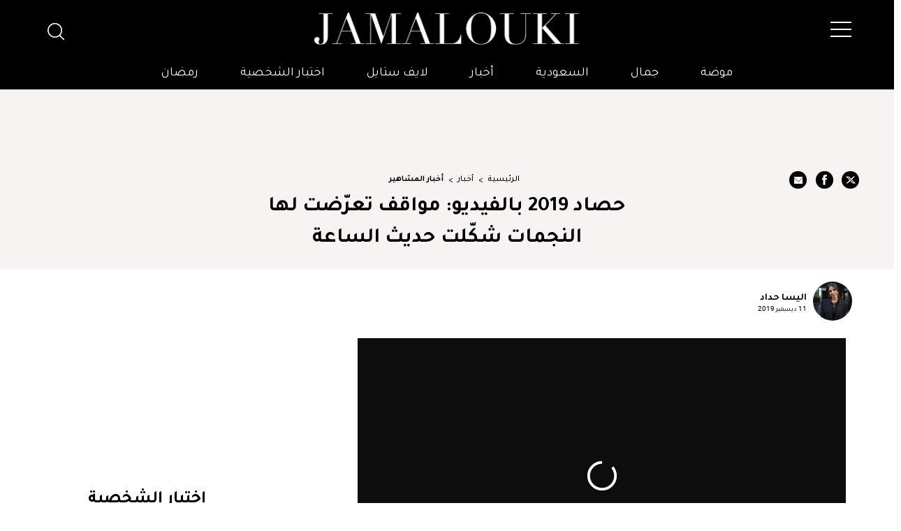

--- FILE ---
content_type: text/html; charset=UTF-8
request_url: https://jamalouki.net/%D8%A3%D8%AE%D8%A8%D8%A7%D8%B1/%D8%A3%D8%AE%D8%A8%D8%A7%D8%B1-%D8%A7%D9%84%D9%86%D8%AC%D9%85%D8%A7%D8%AA/%D8%AD%D8%B5%D8%A7%D8%AF-2019-%D8%A8%D8%A7%D9%84%D9%81%D9%8A%D8%AF%D9%8A%D9%88-%D9%85%D9%88%D8%A7%D9%82%D9%81-%D8%AA%D8%B9%D8%B1%D9%91%D8%B6%D8%AA-%D9%84%D9%87%D8%A7-%D8%A7%D9%84%D9%86%D8%AC%D9%85%D8%A7%D8%AA-%D8%B4%D9%83%D9%91%D9%84%D8%AA-%D8%AD%D8%AF%D9%8A%D8%AB-%D8%A7%D9%84%D8%B3%D8%A7%D8%B9%D8%A9
body_size: 75545
content:
<!DOCTYPE html>
<html   itemscope itemtype="https://schema.org/NewsArticle"   lang="ar" xml:lang="ar">
<head>
    

<title> حصاد 2019 بالفيديو: مواقف تعرّضت لها النجمات شكّلت حديث ال... - جمالك </title>

<link rel="icon" type="image/png" href="/theme_jamalouki/images/favicon.png"/>

            <meta charset="utf-8"/>
<meta http-equiv="X-UA-Compatible" content="IE=edge,chrome=1"/>
<meta http-equiv="Content-Type" content="text/html; charset=utf-8" />
<meta name="viewport" content="width=device-width, initial-scale=1.0, user-scalable=no" />
<meta name="apple-mobile-web-app-capable" content="yes">

    <meta name="ROBOTS" content="index,follow"/>
<meta name="language" content="ar"/> 
<meta name="copyright" content="موقع جمالكِ"/>
<meta name="format-detection" content="telephone=no"/>


                        			<meta name="description" content="حصاد 2019 بالفيديو: مواقف تعرّضت لها النجمات شكّلت حديث الساعة - أخبار - هذا العام وككلّ عام، وقعنا على مواقف غير اعتيادية تعرّضت لها بعض النجمات. لحظات محرجة، مضحكة ومفاجئة لم تكن في الحسبان، حدثت في ثانية واحدة كسرعة البرق، فالتقتط..." />
<meta name="Idkeywords" content="16450" />
<meta name="pageType" content="article" />
<meta name="url" content="https://jamalouki.net/أخبار/أخبار-النجمات/حصاد-2019-بالفيديو-مواقف-تعرّضت-لها-النجمات-شكّلت-حديث-الساعة" />
<meta name="datePublished" content="2019-12-11T00:00:00+03:00" />
<meta name="dateModified" content="2023-07-25T03:38:07+03:00" />
<meta name="author" content="اليسا حداد" />
<meta name="inLanguage" content="ar" />
<meta property="fb:app_id" content="799910120176097" />
<meta property="og:url" content="https://jamalouki.net/أخبار/أخبار-النجمات/حصاد-2019-بالفيديو-مواقف-تعرّضت-لها-النجمات-شكّلت-حديث-الساعة" />
<meta property="og:title" content="حصاد 2019 بالفيديو: مواقف تعرّضت لها النجمات شكّلت حديث الساعة" />
<meta property="og:description" content="حصاد 2019 بالفيديو: مواقف تعرّضت لها النجمات شكّلت حديث الساعة - أخبار - هذا العام وككلّ عام، وقعنا على مواقف غير اعتيادية تعرّضت لها بعض النجمات. لحظات محرجة، مضحكة ومفاجئة لم تكن في الحسبان، حدثت في ثانية واحدة كسرعة البرق، فالتقتط..." />
<meta property="og:type" content="article" />
<meta property="og:locale" content="ar" />
<meta property="og:site_name" content="موقع جمالكِ" />
<meta property="article:published_time" content="2019-12-11 00:00:00" />
<meta property="article:author" content="اليسا حداد" />
<meta property="article:section" content="أخبار" />
<meta name="twitter:card" content="summary_large_image" />
<meta name="twitter:title" content="حصاد 2019 بالفيديو: مواقف تعرّضت لها النجمات شكّلت حديث الساعة" />
<meta name="twitter:description" content="حصاد 2019 بالفيديو: مواقف تعرّضت لها النجمات شكّلت حديث الساعة - أخبار - هذا العام وككلّ عام، وقعنا على مواقف غير اعتيادية تعرّضت لها بعض النجمات. لحظات محرجة، مضحكة ومفاجئة لم تكن في الحسبان، حدثت في ثانية واحدة كسرعة البرق، فالتقتط..." />
<meta property="og:image" content="https://jamalouki.net/jamalouki/uploads/images/2023/07/25/22764.jpeg" />
<meta name="twitter:image" content="https://jamalouki.net/jamalouki/uploads/images/2023/07/25/22764.jpeg" />
<meta name="thumbnailUrl" content="https://jamalouki.net/jamalouki/uploads/images/2023/07/25/22764.jpeg" />
<meta property="og:image:width" content="800" />
<meta property="og:image:height" content="600" />
<meta itemprop="identifier" content="15274" />
<meta itemprop="headline" content="حصاد 2019 بالفيديو: مواقف تعرّضت لها النجمات شكّلت حديث الساعة" />
<meta itemprop="pageType" content="article" />
<meta itemprop="articleSection" content="أخبار" />
<meta itemprop="datePublished" content="2019-12-11T00:00:00+03:00" />
<meta itemprop="dateModified" content="2023-07-25T03:38:07+03:00" />
<meta itemprop="url" content="https://jamalouki.net/أخبار/أخبار-النجمات/حصاد-2019-بالفيديو-مواقف-تعرّضت-لها-النجمات-شكّلت-حديث-الساعة" />
<meta itemprop="inLanguage" content="ar" />
<meta itemprop="author" content="اليسا حداد" />
<meta itemprop="image" content="https://jamalouki.net/jamalouki/uploads/images/2023/07/25/22764.jpeg" />
<meta itemprop="publisher" content="Jamalouki" />
<link href="https://jamalouki.net/أخبار/أخبار-النجمات/حصاد-2019-بالفيديو-مواقف-تعرّضت-لها-النجمات-شكّلت-حديث-الساعة" rel="canonical" >



    <script type="application/ld+json">
        {
            "@context": "https://schema.org",
            "@type": "Article",
            "dateCreated": "2019-12-11T00:00:00+03:00",
            "datePublished": "2019-12-11T00:00:00+03:00",
            "dateModified": "2023-07-25T03:38:07+03:00",
            "url": "https://jamalouki.net/أخبار/أخبار-النجمات/حصاد-2019-بالفيديو-مواقف-تعرّضت-لها-النجمات-شكّلت-حديث-الساعة",
            "headline": "حصاد 2019 بالفيديو: مواقف تعرّضت لها النجمات شكّلت حديث الساعة",
            "description": "آخر أخبار مشاهير العرب والأتراك والعالم بالفيديوهات والصور",
            /*"keywords": "حصاد,2019,بالفيديو:,مواقف,تعرّضت,لها,النجمات,شكّلت,حديث,الساعة",*/
            "inLanguage": "ar",
            "mainEntityOfPage":{
              "@type": "WebPage",
              "@id": "https://jamalouki.net/أخبار/أخبار-النجمات/حصاد-2019-بالفيديو-مواقف-تعرّضت-لها-النجمات-شكّلت-حديث-الساعة"
            },   
            "thumbnailUrl": "https://jamalouki.net/jamalouki/uploads/images/2023/07/25/22764.webp",
            "image": {
              "@type": "ImageObject",
              "url": "https://jamalouki.net/jamalouki/uploads/images/2023/07/25/22764.webp"
            },
            "genre": "search engine optimization", 
            "author": {
              "@type": "Person",
              "name": "اليسا حداد",
              "url":"https://jamalouki.net/author/20/اليسا-حداد"
            },
            "publisher": {
              "@type": "Organization",
              "name": "Jamalouki",
              "url": "https://jamalouki.net",
              "sameAs": ["https://twitter.com/jamaloukimag","https://www.pinterest.com/jamaloukimag/","https://www.facebook.com/Jamaloukimagazine/","https://www.snapchat.com/add/jamaloukimag","https://www.instagram.com/jamaloukimag/","https://www.youtube.com/user/jamaloukimag"],
              "logo": {
                "@type": "ImageObject",
                "url": "https://jamalouki.net/theme_jamalouki/images/logo.png",
                "width": "374",
                "height": "46"
              }
            },
            "copyrightHolder": {
              "@type": "Organization",
              "name": "Jamalouki",
              "url": "https://jamalouki.net"
            }

        }
    </script>
    
    <script type="application/ld+json">
    {
      "@context": "http://schema.org",
      "@type": "Organization",
      "url": "https://jamalouki.net",
      "logo": "https://jamalouki.net/theme_jamalouki/images/logo.png"
    }
    </script> 
    
    <script type="application/ld+json">
        {
          "@context": "http://schema.org",
          "@type": "WebSite",
          "url": "https://www.jamalouki.net",
          "potentialAction": {
            "@type": "SearchAction",
            "target": "https://www.jamalouki.net/search?query={search_term_string}",
            "query-input": "required name=search_term_string"
          }
        }
    </script>
     
    
    <script  type="application/ld+json">{
        "@context": "http://schema.org",
        "@type": "BreadcrumbList",
        "itemListElement": [
            {
                "@context": "http://schema.org",
                "@type": "ListItem",
                "name": "الرئيسية",
                "position": 1,
                "item": "https://jamalouki.net/"
            }
                        ,
            {
                "@context": "http://schema.org",
                "@type": "ListItem",
                "name": "أخبار",
                "position": 2,
                "item": "https://jamalouki.net/morearticles/أخبار"
            }
                                    ,
            {
                "@context": "http://schema.org",
                "@type": "ListItem",
                "name": "أخبار المشاهير ",
                    "position": 3,
                    "item": "https://jamalouki.net/morearticles/أخبار/أخبار-المشاهير"
                }
                    ]
    }
    </script> 
    
    
<!--part related to ads-->
<script id="signalScript">
                        var signal =  {
                "Content": {
                    "ContentCategoryLevel1": "أخبار",
                    "ContentCategoryLevel2": "أخبار المشاهير ",
                    "Keywords": ["حصاد","2019","بالفيديو:","مواقف","تعرّضت","لها","النجمات","شكّلت","حديث","الساعة"],
                    "ArticleId": "15274",
                    "ArticleTitle": "حصاد 2019 بالفيديو: مواقف تعرّضت لها النجمات شكّلت حديث الساعة",
                    "ArticleVersion": null,
                    "ArticleAuthorName": "اليسا حداد",
                    "ArticlePageNumber": null,
                    "ArticlePublishDate": "2019-12-11T00:00:00+03:00",
                    "ContentType": "page",
                    "IsVideo": false,
                    "VideoTitle": null,
                    "VideoTags": null,
                    "VideoLength": null,
                    "SearchTerm": null,
                },
                "Page": {
                    "ChannelLevel1": "News",
                    "ChannelLevel2": "Celebrities",
                },
                "User": {
                    "UserId": "NPcg1h6n-ENBK-4FWU-3PoV-uE27I8TDVlYJ",
                    "Country": "us"
                }
            }
        </script>
<!--end part related to ads-->

                
<script>
/*! jQuery v2.2.4 | (c) jQuery Foundation | jquery.org/license */
!function(a,b){"object"==typeof module&&"object"==typeof module.exports?module.exports=a.document?b(a,!0):function(a){if(!a.document)throw new Error("jQuery requires a window with a document");return b(a)}:b(a)}("undefined"!=typeof window?window:this,function(a,b){var c=[],d=a.document,e=c.slice,f=c.concat,g=c.push,h=c.indexOf,i={},j=i.toString,k=i.hasOwnProperty,l={},m="2.2.4",n=function(a,b){return new n.fn.init(a,b)},o=/^[\s\uFEFF\xA0]+|[\s\uFEFF\xA0]+$/g,p=/^-ms-/,q=/-([\da-z])/gi,r=function(a,b){return b.toUpperCase()};n.fn=n.prototype={jquery:m,constructor:n,selector:"",length:0,toArray:function(){return e.call(this)},get:function(a){return null!=a?0>a?this[a+this.length]:this[a]:e.call(this)},pushStack:function(a){var b=n.merge(this.constructor(),a);return b.prevObject=this,b.context=this.context,b},each:function(a){return n.each(this,a)},map:function(a){return this.pushStack(n.map(this,function(b,c){return a.call(b,c,b)}))},slice:function(){return this.pushStack(e.apply(this,arguments))},first:function(){return this.eq(0)},last:function(){return this.eq(-1)},eq:function(a){var b=this.length,c=+a+(0>a?b:0);return this.pushStack(c>=0&&b>c?[this[c]]:[])},end:function(){return this.prevObject||this.constructor()},push:g,sort:c.sort,splice:c.splice},n.extend=n.fn.extend=function(){var a,b,c,d,e,f,g=arguments[0]||{},h=1,i=arguments.length,j=!1;for("boolean"==typeof g&&(j=g,g=arguments[h]||{},h++),"object"==typeof g||n.isFunction(g)||(g={}),h===i&&(g=this,h--);i>h;h++)if(null!=(a=arguments[h]))for(b in a)c=g[b],d=a[b],g!==d&&(j&&d&&(n.isPlainObject(d)||(e=n.isArray(d)))?(e?(e=!1,f=c&&n.isArray(c)?c:[]):f=c&&n.isPlainObject(c)?c:{},g[b]=n.extend(j,f,d)):void 0!==d&&(g[b]=d));return g},n.extend({expando:"jQuery"+(m+Math.random()).replace(/\D/g,""),isReady:!0,error:function(a){throw new Error(a)},noop:function(){},isFunction:function(a){return"function"===n.type(a)},isArray:Array.isArray,isWindow:function(a){return null!=a&&a===a.window},isNumeric:function(a){var b=a&&a.toString();return!n.isArray(a)&&b-parseFloat(b)+1>=0},isPlainObject:function(a){var b;if("object"!==n.type(a)||a.nodeType||n.isWindow(a))return!1;if(a.constructor&&!k.call(a,"constructor")&&!k.call(a.constructor.prototype||{},"isPrototypeOf"))return!1;for(b in a);return void 0===b||k.call(a,b)},isEmptyObject:function(a){var b;for(b in a)return!1;return!0},type:function(a){return null==a?a+"":"object"==typeof a||"function"==typeof a?i[j.call(a)]||"object":typeof a},globalEval:function(a){var b,c=eval;a=n.trim(a),a&&(1===a.indexOf("use strict")?(b=d.createElement("script"),b.text=a,d.head.appendChild(b).parentNode.removeChild(b)):c(a))},camelCase:function(a){return a.replace(p,"ms-").replace(q,r)},nodeName:function(a,b){return a.nodeName&&a.nodeName.toLowerCase()===b.toLowerCase()},each:function(a,b){var c,d=0;if(s(a)){for(c=a.length;c>d;d++)if(b.call(a[d],d,a[d])===!1)break}else for(d in a)if(b.call(a[d],d,a[d])===!1)break;return a},trim:function(a){return null==a?"":(a+"").replace(o,"")},makeArray:function(a,b){var c=b||[];return null!=a&&(s(Object(a))?n.merge(c,"string"==typeof a?[a]:a):g.call(c,a)),c},inArray:function(a,b,c){return null==b?-1:h.call(b,a,c)},merge:function(a,b){for(var c=+b.length,d=0,e=a.length;c>d;d++)a[e++]=b[d];return a.length=e,a},grep:function(a,b,c){for(var d,e=[],f=0,g=a.length,h=!c;g>f;f++)d=!b(a[f],f),d!==h&&e.push(a[f]);return e},map:function(a,b,c){var d,e,g=0,h=[];if(s(a))for(d=a.length;d>g;g++)e=b(a[g],g,c),null!=e&&h.push(e);else for(g in a)e=b(a[g],g,c),null!=e&&h.push(e);return f.apply([],h)},guid:1,proxy:function(a,b){var c,d,f;return"string"==typeof b&&(c=a[b],b=a,a=c),n.isFunction(a)?(d=e.call(arguments,2),f=function(){return a.apply(b||this,d.concat(e.call(arguments)))},f.guid=a.guid=a.guid||n.guid++,f):void 0},now:Date.now,support:l}),"function"==typeof Symbol&&(n.fn[Symbol.iterator]=c[Symbol.iterator]),n.each("Boolean Number String Function Array Date RegExp Object Error Symbol".split(" "),function(a,b){i["[object "+b+"]"]=b.toLowerCase()});function s(a){var b=!!a&&"length"in a&&a.length,c=n.type(a);return"function"===c||n.isWindow(a)?!1:"array"===c||0===b||"number"==typeof b&&b>0&&b-1 in a}var t=function(a){var b,c,d,e,f,g,h,i,j,k,l,m,n,o,p,q,r,s,t,u="sizzle"+1*new Date,v=a.document,w=0,x=0,y=ga(),z=ga(),A=ga(),B=function(a,b){return a===b&&(l=!0),0},C=1<<31,D={}.hasOwnProperty,E=[],F=E.pop,G=E.push,H=E.push,I=E.slice,J=function(a,b){for(var c=0,d=a.length;d>c;c++)if(a[c]===b)return c;return-1},K="checked|selected|async|autofocus|autoplay|controls|defer|disabled|hidden|ismap|loop|multiple|open|readonly|required|scoped",L="[\\x20\\t\\r\\n\\f]",M="(?:\\\\.|[\\w-]|[^\\x00-\\xa0])+",N="\\["+L+"*("+M+")(?:"+L+"*([*^$|!~]?=)"+L+"*(?:'((?:\\\\.|[^\\\\'])*)'|\"((?:\\\\.|[^\\\\\"])*)\"|("+M+"))|)"+L+"*\\]",O=":("+M+")(?:\\((('((?:\\\\.|[^\\\\'])*)'|\"((?:\\\\.|[^\\\\\"])*)\")|((?:\\\\.|[^\\\\()[\\]]|"+N+")*)|.*)\\)|)",P=new RegExp(L+"+","g"),Q=new RegExp("^"+L+"+|((?:^|[^\\\\])(?:\\\\.)*)"+L+"+$","g"),R=new RegExp("^"+L+"*,"+L+"*"),S=new RegExp("^"+L+"*([>+~]|"+L+")"+L+"*"),T=new RegExp("="+L+"*([^\\]'\"]*?)"+L+"*\\]","g"),U=new RegExp(O),V=new RegExp("^"+M+"$"),W={ID:new RegExp("^#("+M+")"),CLASS:new RegExp("^\\.("+M+")"),TAG:new RegExp("^("+M+"|[*])"),ATTR:new RegExp("^"+N),PSEUDO:new RegExp("^"+O),CHILD:new RegExp("^:(only|first|last|nth|nth-last)-(child|of-type)(?:\\("+L+"*(even|odd|(([+-]|)(\\d*)n|)"+L+"*(?:([+-]|)"+L+"*(\\d+)|))"+L+"*\\)|)","i"),bool:new RegExp("^(?:"+K+")$","i"),needsContext:new RegExp("^"+L+"*[>+~]|:(even|odd|eq|gt|lt|nth|first|last)(?:\\("+L+"*((?:-\\d)?\\d*)"+L+"*\\)|)(?=[^-]|$)","i")},X=/^(?:input|select|textarea|button)$/i,Y=/^h\d$/i,Z=/^[^{]+\{\s*\[native \w/,$=/^(?:#([\w-]+)|(\w+)|\.([\w-]+))$/,_=/[+~]/,aa=/'|\\/g,ba=new RegExp("\\\\([\\da-f]{1,6}"+L+"?|("+L+")|.)","ig"),ca=function(a,b,c){var d="0x"+b-65536;return d!==d||c?b:0>d?String.fromCharCode(d+65536):String.fromCharCode(d>>10|55296,1023&d|56320)},da=function(){m()};try{H.apply(E=I.call(v.childNodes),v.childNodes),E[v.childNodes.length].nodeType}catch(ea){H={apply:E.length?function(a,b){G.apply(a,I.call(b))}:function(a,b){var c=a.length,d=0;while(a[c++]=b[d++]);a.length=c-1}}}function fa(a,b,d,e){var f,h,j,k,l,o,r,s,w=b&&b.ownerDocument,x=b?b.nodeType:9;if(d=d||[],"string"!=typeof a||!a||1!==x&&9!==x&&11!==x)return d;if(!e&&((b?b.ownerDocument||b:v)!==n&&m(b),b=b||n,p)){if(11!==x&&(o=$.exec(a)))if(f=o[1]){if(9===x){if(!(j=b.getElementById(f)))return d;if(j.id===f)return d.push(j),d}else if(w&&(j=w.getElementById(f))&&t(b,j)&&j.id===f)return d.push(j),d}else{if(o[2])return H.apply(d,b.getElementsByTagName(a)),d;if((f=o[3])&&c.getElementsByClassName&&b.getElementsByClassName)return H.apply(d,b.getElementsByClassName(f)),d}if(c.qsa&&!A[a+" "]&&(!q||!q.test(a))){if(1!==x)w=b,s=a;else if("object"!==b.nodeName.toLowerCase()){(k=b.getAttribute("id"))?k=k.replace(aa,"\\$&"):b.setAttribute("id",k=u),r=g(a),h=r.length,l=V.test(k)?"#"+k:"[id='"+k+"']";while(h--)r[h]=l+" "+qa(r[h]);s=r.join(","),w=_.test(a)&&oa(b.parentNode)||b}if(s)try{return H.apply(d,w.querySelectorAll(s)),d}catch(y){}finally{k===u&&b.removeAttribute("id")}}}return i(a.replace(Q,"$1"),b,d,e)}function ga(){var a=[];function b(c,e){return a.push(c+" ")>d.cacheLength&&delete b[a.shift()],b[c+" "]=e}return b}function ha(a){return a[u]=!0,a}function ia(a){var b=n.createElement("div");try{return!!a(b)}catch(c){return!1}finally{b.parentNode&&b.parentNode.removeChild(b),b=null}}function ja(a,b){var c=a.split("|"),e=c.length;while(e--)d.attrHandle[c[e]]=b}function ka(a,b){var c=b&&a,d=c&&1===a.nodeType&&1===b.nodeType&&(~b.sourceIndex||C)-(~a.sourceIndex||C);if(d)return d;if(c)while(c=c.nextSibling)if(c===b)return-1;return a?1:-1}function la(a){return function(b){var c=b.nodeName.toLowerCase();return"input"===c&&b.type===a}}function ma(a){return function(b){var c=b.nodeName.toLowerCase();return("input"===c||"button"===c)&&b.type===a}}function na(a){return ha(function(b){return b=+b,ha(function(c,d){var e,f=a([],c.length,b),g=f.length;while(g--)c[e=f[g]]&&(c[e]=!(d[e]=c[e]))})})}function oa(a){return a&&"undefined"!=typeof a.getElementsByTagName&&a}c=fa.support={},f=fa.isXML=function(a){var b=a&&(a.ownerDocument||a).documentElement;return b?"HTML"!==b.nodeName:!1},m=fa.setDocument=function(a){var b,e,g=a?a.ownerDocument||a:v;return g!==n&&9===g.nodeType&&g.documentElement?(n=g,o=n.documentElement,p=!f(n),(e=n.defaultView)&&e.top!==e&&(e.addEventListener?e.addEventListener("unload",da,!1):e.attachEvent&&e.attachEvent("onunload",da)),c.attributes=ia(function(a){return a.className="i",!a.getAttribute("className")}),c.getElementsByTagName=ia(function(a){return a.appendChild(n.createComment("")),!a.getElementsByTagName("*").length}),c.getElementsByClassName=Z.test(n.getElementsByClassName),c.getById=ia(function(a){return o.appendChild(a).id=u,!n.getElementsByName||!n.getElementsByName(u).length}),c.getById?(d.find.ID=function(a,b){if("undefined"!=typeof b.getElementById&&p){var c=b.getElementById(a);return c?[c]:[]}},d.filter.ID=function(a){var b=a.replace(ba,ca);return function(a){return a.getAttribute("id")===b}}):(delete d.find.ID,d.filter.ID=function(a){var b=a.replace(ba,ca);return function(a){var c="undefined"!=typeof a.getAttributeNode&&a.getAttributeNode("id");return c&&c.value===b}}),d.find.TAG=c.getElementsByTagName?function(a,b){return"undefined"!=typeof b.getElementsByTagName?b.getElementsByTagName(a):c.qsa?b.querySelectorAll(a):void 0}:function(a,b){var c,d=[],e=0,f=b.getElementsByTagName(a);if("*"===a){while(c=f[e++])1===c.nodeType&&d.push(c);return d}return f},d.find.CLASS=c.getElementsByClassName&&function(a,b){return"undefined"!=typeof b.getElementsByClassName&&p?b.getElementsByClassName(a):void 0},r=[],q=[],(c.qsa=Z.test(n.querySelectorAll))&&(ia(function(a){o.appendChild(a).innerHTML="<a id='"+u+"'></a><select id='"+u+"-\r\\' msallowcapture=''><option selected=''></option></select>",a.querySelectorAll("[msallowcapture^='']").length&&q.push("[*^$]="+L+"*(?:''|\"\")"),a.querySelectorAll("[selected]").length||q.push("\\["+L+"*(?:value|"+K+")"),a.querySelectorAll("[id~="+u+"-]").length||q.push("~="),a.querySelectorAll(":checked").length||q.push(":checked"),a.querySelectorAll("a#"+u+"+*").length||q.push(".#.+[+~]")}),ia(function(a){var b=n.createElement("input");b.setAttribute("type","hidden"),a.appendChild(b).setAttribute("name","D"),a.querySelectorAll("[name=d]").length&&q.push("name"+L+"*[*^$|!~]?="),a.querySelectorAll(":enabled").length||q.push(":enabled",":disabled"),a.querySelectorAll("*,:x"),q.push(",.*:")})),(c.matchesSelector=Z.test(s=o.matches||o.webkitMatchesSelector||o.mozMatchesSelector||o.oMatchesSelector||o.msMatchesSelector))&&ia(function(a){c.disconnectedMatch=s.call(a,"div"),s.call(a,"[s!='']:x"),r.push("!=",O)}),q=q.length&&new RegExp(q.join("|")),r=r.length&&new RegExp(r.join("|")),b=Z.test(o.compareDocumentPosition),t=b||Z.test(o.contains)?function(a,b){var c=9===a.nodeType?a.documentElement:a,d=b&&b.parentNode;return a===d||!(!d||1!==d.nodeType||!(c.contains?c.contains(d):a.compareDocumentPosition&&16&a.compareDocumentPosition(d)))}:function(a,b){if(b)while(b=b.parentNode)if(b===a)return!0;return!1},B=b?function(a,b){if(a===b)return l=!0,0;var d=!a.compareDocumentPosition-!b.compareDocumentPosition;return d?d:(d=(a.ownerDocument||a)===(b.ownerDocument||b)?a.compareDocumentPosition(b):1,1&d||!c.sortDetached&&b.compareDocumentPosition(a)===d?a===n||a.ownerDocument===v&&t(v,a)?-1:b===n||b.ownerDocument===v&&t(v,b)?1:k?J(k,a)-J(k,b):0:4&d?-1:1)}:function(a,b){if(a===b)return l=!0,0;var c,d=0,e=a.parentNode,f=b.parentNode,g=[a],h=[b];if(!e||!f)return a===n?-1:b===n?1:e?-1:f?1:k?J(k,a)-J(k,b):0;if(e===f)return ka(a,b);c=a;while(c=c.parentNode)g.unshift(c);c=b;while(c=c.parentNode)h.unshift(c);while(g[d]===h[d])d++;return d?ka(g[d],h[d]):g[d]===v?-1:h[d]===v?1:0},n):n},fa.matches=function(a,b){return fa(a,null,null,b)},fa.matchesSelector=function(a,b){if((a.ownerDocument||a)!==n&&m(a),b=b.replace(T,"='$1']"),c.matchesSelector&&p&&!A[b+" "]&&(!r||!r.test(b))&&(!q||!q.test(b)))try{var d=s.call(a,b);if(d||c.disconnectedMatch||a.document&&11!==a.document.nodeType)return d}catch(e){}return fa(b,n,null,[a]).length>0},fa.contains=function(a,b){return(a.ownerDocument||a)!==n&&m(a),t(a,b)},fa.attr=function(a,b){(a.ownerDocument||a)!==n&&m(a);var e=d.attrHandle[b.toLowerCase()],f=e&&D.call(d.attrHandle,b.toLowerCase())?e(a,b,!p):void 0;return void 0!==f?f:c.attributes||!p?a.getAttribute(b):(f=a.getAttributeNode(b))&&f.specified?f.value:null},fa.error=function(a){throw new Error("Syntax error, unrecognized expression: "+a)},fa.uniqueSort=function(a){var b,d=[],e=0,f=0;if(l=!c.detectDuplicates,k=!c.sortStable&&a.slice(0),a.sort(B),l){while(b=a[f++])b===a[f]&&(e=d.push(f));while(e--)a.splice(d[e],1)}return k=null,a},e=fa.getText=function(a){var b,c="",d=0,f=a.nodeType;if(f){if(1===f||9===f||11===f){if("string"==typeof a.textContent)return a.textContent;for(a=a.firstChild;a;a=a.nextSibling)c+=e(a)}else if(3===f||4===f)return a.nodeValue}else while(b=a[d++])c+=e(b);return c},d=fa.selectors={cacheLength:50,createPseudo:ha,match:W,attrHandle:{},find:{},relative:{">":{dir:"parentNode",first:!0}," ":{dir:"parentNode"},"+":{dir:"previousSibling",first:!0},"~":{dir:"previousSibling"}},preFilter:{ATTR:function(a){return a[1]=a[1].replace(ba,ca),a[3]=(a[3]||a[4]||a[5]||"").replace(ba,ca),"~="===a[2]&&(a[3]=" "+a[3]+" "),a.slice(0,4)},CHILD:function(a){return a[1]=a[1].toLowerCase(),"nth"===a[1].slice(0,3)?(a[3]||fa.error(a[0]),a[4]=+(a[4]?a[5]+(a[6]||1):2*("even"===a[3]||"odd"===a[3])),a[5]=+(a[7]+a[8]||"odd"===a[3])):a[3]&&fa.error(a[0]),a},PSEUDO:function(a){var b,c=!a[6]&&a[2];return W.CHILD.test(a[0])?null:(a[3]?a[2]=a[4]||a[5]||"":c&&U.test(c)&&(b=g(c,!0))&&(b=c.indexOf(")",c.length-b)-c.length)&&(a[0]=a[0].slice(0,b),a[2]=c.slice(0,b)),a.slice(0,3))}},filter:{TAG:function(a){var b=a.replace(ba,ca).toLowerCase();return"*"===a?function(){return!0}:function(a){return a.nodeName&&a.nodeName.toLowerCase()===b}},CLASS:function(a){var b=y[a+" "];return b||(b=new RegExp("(^|"+L+")"+a+"("+L+"|$)"))&&y(a,function(a){return b.test("string"==typeof a.className&&a.className||"undefined"!=typeof a.getAttribute&&a.getAttribute("class")||"")})},ATTR:function(a,b,c){return function(d){var e=fa.attr(d,a);return null==e?"!="===b:b?(e+="","="===b?e===c:"!="===b?e!==c:"^="===b?c&&0===e.indexOf(c):"*="===b?c&&e.indexOf(c)>-1:"$="===b?c&&e.slice(-c.length)===c:"~="===b?(" "+e.replace(P," ")+" ").indexOf(c)>-1:"|="===b?e===c||e.slice(0,c.length+1)===c+"-":!1):!0}},CHILD:function(a,b,c,d,e){var f="nth"!==a.slice(0,3),g="last"!==a.slice(-4),h="of-type"===b;return 1===d&&0===e?function(a){return!!a.parentNode}:function(b,c,i){var j,k,l,m,n,o,p=f!==g?"nextSibling":"previousSibling",q=b.parentNode,r=h&&b.nodeName.toLowerCase(),s=!i&&!h,t=!1;if(q){if(f){while(p){m=b;while(m=m[p])if(h?m.nodeName.toLowerCase()===r:1===m.nodeType)return!1;o=p="only"===a&&!o&&"nextSibling"}return!0}if(o=[g?q.firstChild:q.lastChild],g&&s){m=q,l=m[u]||(m[u]={}),k=l[m.uniqueID]||(l[m.uniqueID]={}),j=k[a]||[],n=j[0]===w&&j[1],t=n&&j[2],m=n&&q.childNodes[n];while(m=++n&&m&&m[p]||(t=n=0)||o.pop())if(1===m.nodeType&&++t&&m===b){k[a]=[w,n,t];break}}else if(s&&(m=b,l=m[u]||(m[u]={}),k=l[m.uniqueID]||(l[m.uniqueID]={}),j=k[a]||[],n=j[0]===w&&j[1],t=n),t===!1)while(m=++n&&m&&m[p]||(t=n=0)||o.pop())if((h?m.nodeName.toLowerCase()===r:1===m.nodeType)&&++t&&(s&&(l=m[u]||(m[u]={}),k=l[m.uniqueID]||(l[m.uniqueID]={}),k[a]=[w,t]),m===b))break;return t-=e,t===d||t%d===0&&t/d>=0}}},PSEUDO:function(a,b){var c,e=d.pseudos[a]||d.setFilters[a.toLowerCase()]||fa.error("unsupported pseudo: "+a);return e[u]?e(b):e.length>1?(c=[a,a,"",b],d.setFilters.hasOwnProperty(a.toLowerCase())?ha(function(a,c){var d,f=e(a,b),g=f.length;while(g--)d=J(a,f[g]),a[d]=!(c[d]=f[g])}):function(a){return e(a,0,c)}):e}},pseudos:{not:ha(function(a){var b=[],c=[],d=h(a.replace(Q,"$1"));return d[u]?ha(function(a,b,c,e){var f,g=d(a,null,e,[]),h=a.length;while(h--)(f=g[h])&&(a[h]=!(b[h]=f))}):function(a,e,f){return b[0]=a,d(b,null,f,c),b[0]=null,!c.pop()}}),has:ha(function(a){return function(b){return fa(a,b).length>0}}),contains:ha(function(a){return a=a.replace(ba,ca),function(b){return(b.textContent||b.innerText||e(b)).indexOf(a)>-1}}),lang:ha(function(a){return V.test(a||"")||fa.error("unsupported lang: "+a),a=a.replace(ba,ca).toLowerCase(),function(b){var c;do if(c=p?b.lang:b.getAttribute("xml:lang")||b.getAttribute("lang"))return c=c.toLowerCase(),c===a||0===c.indexOf(a+"-");while((b=b.parentNode)&&1===b.nodeType);return!1}}),target:function(b){var c=a.location&&a.location.hash;return c&&c.slice(1)===b.id},root:function(a){return a===o},focus:function(a){return a===n.activeElement&&(!n.hasFocus||n.hasFocus())&&!!(a.type||a.href||~a.tabIndex)},enabled:function(a){return a.disabled===!1},disabled:function(a){return a.disabled===!0},checked:function(a){var b=a.nodeName.toLowerCase();return"input"===b&&!!a.checked||"option"===b&&!!a.selected},selected:function(a){return a.parentNode&&a.parentNode.selectedIndex,a.selected===!0},empty:function(a){for(a=a.firstChild;a;a=a.nextSibling)if(a.nodeType<6)return!1;return!0},parent:function(a){return!d.pseudos.empty(a)},header:function(a){return Y.test(a.nodeName)},input:function(a){return X.test(a.nodeName)},button:function(a){var b=a.nodeName.toLowerCase();return"input"===b&&"button"===a.type||"button"===b},text:function(a){var b;return"input"===a.nodeName.toLowerCase()&&"text"===a.type&&(null==(b=a.getAttribute("type"))||"text"===b.toLowerCase())},first:na(function(){return[0]}),last:na(function(a,b){return[b-1]}),eq:na(function(a,b,c){return[0>c?c+b:c]}),even:na(function(a,b){for(var c=0;b>c;c+=2)a.push(c);return a}),odd:na(function(a,b){for(var c=1;b>c;c+=2)a.push(c);return a}),lt:na(function(a,b,c){for(var d=0>c?c+b:c;--d>=0;)a.push(d);return a}),gt:na(function(a,b,c){for(var d=0>c?c+b:c;++d<b;)a.push(d);return a})}},d.pseudos.nth=d.pseudos.eq;for(b in{radio:!0,checkbox:!0,file:!0,password:!0,image:!0})d.pseudos[b]=la(b);for(b in{submit:!0,reset:!0})d.pseudos[b]=ma(b);function pa(){}pa.prototype=d.filters=d.pseudos,d.setFilters=new pa,g=fa.tokenize=function(a,b){var c,e,f,g,h,i,j,k=z[a+" "];if(k)return b?0:k.slice(0);h=a,i=[],j=d.preFilter;while(h){c&&!(e=R.exec(h))||(e&&(h=h.slice(e[0].length)||h),i.push(f=[])),c=!1,(e=S.exec(h))&&(c=e.shift(),f.push({value:c,type:e[0].replace(Q," ")}),h=h.slice(c.length));for(g in d.filter)!(e=W[g].exec(h))||j[g]&&!(e=j[g](e))||(c=e.shift(),f.push({value:c,type:g,matches:e}),h=h.slice(c.length));if(!c)break}return b?h.length:h?fa.error(a):z(a,i).slice(0)};function qa(a){for(var b=0,c=a.length,d="";c>b;b++)d+=a[b].value;return d}function ra(a,b,c){var d=b.dir,e=c&&"parentNode"===d,f=x++;return b.first?function(b,c,f){while(b=b[d])if(1===b.nodeType||e)return a(b,c,f)}:function(b,c,g){var h,i,j,k=[w,f];if(g){while(b=b[d])if((1===b.nodeType||e)&&a(b,c,g))return!0}else while(b=b[d])if(1===b.nodeType||e){if(j=b[u]||(b[u]={}),i=j[b.uniqueID]||(j[b.uniqueID]={}),(h=i[d])&&h[0]===w&&h[1]===f)return k[2]=h[2];if(i[d]=k,k[2]=a(b,c,g))return!0}}}function sa(a){return a.length>1?function(b,c,d){var e=a.length;while(e--)if(!a[e](b,c,d))return!1;return!0}:a[0]}function ta(a,b,c){for(var d=0,e=b.length;e>d;d++)fa(a,b[d],c);return c}function ua(a,b,c,d,e){for(var f,g=[],h=0,i=a.length,j=null!=b;i>h;h++)(f=a[h])&&(c&&!c(f,d,e)||(g.push(f),j&&b.push(h)));return g}function va(a,b,c,d,e,f){return d&&!d[u]&&(d=va(d)),e&&!e[u]&&(e=va(e,f)),ha(function(f,g,h,i){var j,k,l,m=[],n=[],o=g.length,p=f||ta(b||"*",h.nodeType?[h]:h,[]),q=!a||!f&&b?p:ua(p,m,a,h,i),r=c?e||(f?a:o||d)?[]:g:q;if(c&&c(q,r,h,i),d){j=ua(r,n),d(j,[],h,i),k=j.length;while(k--)(l=j[k])&&(r[n[k]]=!(q[n[k]]=l))}if(f){if(e||a){if(e){j=[],k=r.length;while(k--)(l=r[k])&&j.push(q[k]=l);e(null,r=[],j,i)}k=r.length;while(k--)(l=r[k])&&(j=e?J(f,l):m[k])>-1&&(f[j]=!(g[j]=l))}}else r=ua(r===g?r.splice(o,r.length):r),e?e(null,g,r,i):H.apply(g,r)})}function wa(a){for(var b,c,e,f=a.length,g=d.relative[a[0].type],h=g||d.relative[" "],i=g?1:0,k=ra(function(a){return a===b},h,!0),l=ra(function(a){return J(b,a)>-1},h,!0),m=[function(a,c,d){var e=!g&&(d||c!==j)||((b=c).nodeType?k(a,c,d):l(a,c,d));return b=null,e}];f>i;i++)if(c=d.relative[a[i].type])m=[ra(sa(m),c)];else{if(c=d.filter[a[i].type].apply(null,a[i].matches),c[u]){for(e=++i;f>e;e++)if(d.relative[a[e].type])break;return va(i>1&&sa(m),i>1&&qa(a.slice(0,i-1).concat({value:" "===a[i-2].type?"*":""})).replace(Q,"$1"),c,e>i&&wa(a.slice(i,e)),f>e&&wa(a=a.slice(e)),f>e&&qa(a))}m.push(c)}return sa(m)}function xa(a,b){var c=b.length>0,e=a.length>0,f=function(f,g,h,i,k){var l,o,q,r=0,s="0",t=f&&[],u=[],v=j,x=f||e&&d.find.TAG("*",k),y=w+=null==v?1:Math.random()||.1,z=x.length;for(k&&(j=g===n||g||k);s!==z&&null!=(l=x[s]);s++){if(e&&l){o=0,g||l.ownerDocument===n||(m(l),h=!p);while(q=a[o++])if(q(l,g||n,h)){i.push(l);break}k&&(w=y)}c&&((l=!q&&l)&&r--,f&&t.push(l))}if(r+=s,c&&s!==r){o=0;while(q=b[o++])q(t,u,g,h);if(f){if(r>0)while(s--)t[s]||u[s]||(u[s]=F.call(i));u=ua(u)}H.apply(i,u),k&&!f&&u.length>0&&r+b.length>1&&fa.uniqueSort(i)}return k&&(w=y,j=v),t};return c?ha(f):f}return h=fa.compile=function(a,b){var c,d=[],e=[],f=A[a+" "];if(!f){b||(b=g(a)),c=b.length;while(c--)f=wa(b[c]),f[u]?d.push(f):e.push(f);f=A(a,xa(e,d)),f.selector=a}return f},i=fa.select=function(a,b,e,f){var i,j,k,l,m,n="function"==typeof a&&a,o=!f&&g(a=n.selector||a);if(e=e||[],1===o.length){if(j=o[0]=o[0].slice(0),j.length>2&&"ID"===(k=j[0]).type&&c.getById&&9===b.nodeType&&p&&d.relative[j[1].type]){if(b=(d.find.ID(k.matches[0].replace(ba,ca),b)||[])[0],!b)return e;n&&(b=b.parentNode),a=a.slice(j.shift().value.length)}i=W.needsContext.test(a)?0:j.length;while(i--){if(k=j[i],d.relative[l=k.type])break;if((m=d.find[l])&&(f=m(k.matches[0].replace(ba,ca),_.test(j[0].type)&&oa(b.parentNode)||b))){if(j.splice(i,1),a=f.length&&qa(j),!a)return H.apply(e,f),e;break}}}return(n||h(a,o))(f,b,!p,e,!b||_.test(a)&&oa(b.parentNode)||b),e},c.sortStable=u.split("").sort(B).join("")===u,c.detectDuplicates=!!l,m(),c.sortDetached=ia(function(a){return 1&a.compareDocumentPosition(n.createElement("div"))}),ia(function(a){return a.innerHTML="<a href='#'></a>","#"===a.firstChild.getAttribute("href")})||ja("type|href|height|width",function(a,b,c){return c?void 0:a.getAttribute(b,"type"===b.toLowerCase()?1:2)}),c.attributes&&ia(function(a){return a.innerHTML="<input/>",a.firstChild.setAttribute("value",""),""===a.firstChild.getAttribute("value")})||ja("value",function(a,b,c){return c||"input"!==a.nodeName.toLowerCase()?void 0:a.defaultValue}),ia(function(a){return null==a.getAttribute("disabled")})||ja(K,function(a,b,c){var d;return c?void 0:a[b]===!0?b.toLowerCase():(d=a.getAttributeNode(b))&&d.specified?d.value:null}),fa}(a);n.find=t,n.expr=t.selectors,n.expr[":"]=n.expr.pseudos,n.uniqueSort=n.unique=t.uniqueSort,n.text=t.getText,n.isXMLDoc=t.isXML,n.contains=t.contains;var u=function(a,b,c){var d=[],e=void 0!==c;while((a=a[b])&&9!==a.nodeType)if(1===a.nodeType){if(e&&n(a).is(c))break;d.push(a)}return d},v=function(a,b){for(var c=[];a;a=a.nextSibling)1===a.nodeType&&a!==b&&c.push(a);return c},w=n.expr.match.needsContext,x=/^<([\w-]+)\s*\/?>(?:<\/\1>|)$/,y=/^.[^:#\[\.,]*$/;function z(a,b,c){if(n.isFunction(b))return n.grep(a,function(a,d){return!!b.call(a,d,a)!==c});if(b.nodeType)return n.grep(a,function(a){return a===b!==c});if("string"==typeof b){if(y.test(b))return n.filter(b,a,c);b=n.filter(b,a)}return n.grep(a,function(a){return h.call(b,a)>-1!==c})}n.filter=function(a,b,c){var d=b[0];return c&&(a=":not("+a+")"),1===b.length&&1===d.nodeType?n.find.matchesSelector(d,a)?[d]:[]:n.find.matches(a,n.grep(b,function(a){return 1===a.nodeType}))},n.fn.extend({find:function(a){var b,c=this.length,d=[],e=this;if("string"!=typeof a)return this.pushStack(n(a).filter(function(){for(b=0;c>b;b++)if(n.contains(e[b],this))return!0}));for(b=0;c>b;b++)n.find(a,e[b],d);return d=this.pushStack(c>1?n.unique(d):d),d.selector=this.selector?this.selector+" "+a:a,d},filter:function(a){return this.pushStack(z(this,a||[],!1))},not:function(a){return this.pushStack(z(this,a||[],!0))},is:function(a){return!!z(this,"string"==typeof a&&w.test(a)?n(a):a||[],!1).length}});var A,B=/^(?:\s*(<[\w\W]+>)[^>]*|#([\w-]*))$/,C=n.fn.init=function(a,b,c){var e,f;if(!a)return this;if(c=c||A,"string"==typeof a){if(e="<"===a[0]&&">"===a[a.length-1]&&a.length>=3?[null,a,null]:B.exec(a),!e||!e[1]&&b)return!b||b.jquery?(b||c).find(a):this.constructor(b).find(a);if(e[1]){if(b=b instanceof n?b[0]:b,n.merge(this,n.parseHTML(e[1],b&&b.nodeType?b.ownerDocument||b:d,!0)),x.test(e[1])&&n.isPlainObject(b))for(e in b)n.isFunction(this[e])?this[e](b[e]):this.attr(e,b[e]);return this}return f=d.getElementById(e[2]),f&&f.parentNode&&(this.length=1,this[0]=f),this.context=d,this.selector=a,this}return a.nodeType?(this.context=this[0]=a,this.length=1,this):n.isFunction(a)?void 0!==c.ready?c.ready(a):a(n):(void 0!==a.selector&&(this.selector=a.selector,this.context=a.context),n.makeArray(a,this))};C.prototype=n.fn,A=n(d);var D=/^(?:parents|prev(?:Until|All))/,E={children:!0,contents:!0,next:!0,prev:!0};n.fn.extend({has:function(a){var b=n(a,this),c=b.length;return this.filter(function(){for(var a=0;c>a;a++)if(n.contains(this,b[a]))return!0})},closest:function(a,b){for(var c,d=0,e=this.length,f=[],g=w.test(a)||"string"!=typeof a?n(a,b||this.context):0;e>d;d++)for(c=this[d];c&&c!==b;c=c.parentNode)if(c.nodeType<11&&(g?g.index(c)>-1:1===c.nodeType&&n.find.matchesSelector(c,a))){f.push(c);break}return this.pushStack(f.length>1?n.uniqueSort(f):f)},index:function(a){return a?"string"==typeof a?h.call(n(a),this[0]):h.call(this,a.jquery?a[0]:a):this[0]&&this[0].parentNode?this.first().prevAll().length:-1},add:function(a,b){return this.pushStack(n.uniqueSort(n.merge(this.get(),n(a,b))))},addBack:function(a){return this.add(null==a?this.prevObject:this.prevObject.filter(a))}});function F(a,b){while((a=a[b])&&1!==a.nodeType);return a}n.each({parent:function(a){var b=a.parentNode;return b&&11!==b.nodeType?b:null},parents:function(a){return u(a,"parentNode")},parentsUntil:function(a,b,c){return u(a,"parentNode",c)},next:function(a){return F(a,"nextSibling")},prev:function(a){return F(a,"previousSibling")},nextAll:function(a){return u(a,"nextSibling")},prevAll:function(a){return u(a,"previousSibling")},nextUntil:function(a,b,c){return u(a,"nextSibling",c)},prevUntil:function(a,b,c){return u(a,"previousSibling",c)},siblings:function(a){return v((a.parentNode||{}).firstChild,a)},children:function(a){return v(a.firstChild)},contents:function(a){return a.contentDocument||n.merge([],a.childNodes)}},function(a,b){n.fn[a]=function(c,d){var e=n.map(this,b,c);return"Until"!==a.slice(-5)&&(d=c),d&&"string"==typeof d&&(e=n.filter(d,e)),this.length>1&&(E[a]||n.uniqueSort(e),D.test(a)&&e.reverse()),this.pushStack(e)}});var G=/\S+/g;function H(a){var b={};return n.each(a.match(G)||[],function(a,c){b[c]=!0}),b}n.Callbacks=function(a){a="string"==typeof a?H(a):n.extend({},a);var b,c,d,e,f=[],g=[],h=-1,i=function(){for(e=a.once,d=b=!0;g.length;h=-1){c=g.shift();while(++h<f.length)f[h].apply(c[0],c[1])===!1&&a.stopOnFalse&&(h=f.length,c=!1)}a.memory||(c=!1),b=!1,e&&(f=c?[]:"")},j={add:function(){return f&&(c&&!b&&(h=f.length-1,g.push(c)),function d(b){n.each(b,function(b,c){n.isFunction(c)?a.unique&&j.has(c)||f.push(c):c&&c.length&&"string"!==n.type(c)&&d(c)})}(arguments),c&&!b&&i()),this},remove:function(){return n.each(arguments,function(a,b){var c;while((c=n.inArray(b,f,c))>-1)f.splice(c,1),h>=c&&h--}),this},has:function(a){return a?n.inArray(a,f)>-1:f.length>0},empty:function(){return f&&(f=[]),this},disable:function(){return e=g=[],f=c="",this},disabled:function(){return!f},lock:function(){return e=g=[],c||(f=c=""),this},locked:function(){return!!e},fireWith:function(a,c){return e||(c=c||[],c=[a,c.slice?c.slice():c],g.push(c),b||i()),this},fire:function(){return j.fireWith(this,arguments),this},fired:function(){return!!d}};return j},n.extend({Deferred:function(a){var b=[["resolve","done",n.Callbacks("once memory"),"resolved"],["reject","fail",n.Callbacks("once memory"),"rejected"],["notify","progress",n.Callbacks("memory")]],c="pending",d={state:function(){return c},always:function(){return e.done(arguments).fail(arguments),this},then:function(){var a=arguments;return n.Deferred(function(c){n.each(b,function(b,f){var g=n.isFunction(a[b])&&a[b];e[f[1]](function(){var a=g&&g.apply(this,arguments);a&&n.isFunction(a.promise)?a.promise().progress(c.notify).done(c.resolve).fail(c.reject):c[f[0]+"With"](this===d?c.promise():this,g?[a]:arguments)})}),a=null}).promise()},promise:function(a){return null!=a?n.extend(a,d):d}},e={};return d.pipe=d.then,n.each(b,function(a,f){var g=f[2],h=f[3];d[f[1]]=g.add,h&&g.add(function(){c=h},b[1^a][2].disable,b[2][2].lock),e[f[0]]=function(){return e[f[0]+"With"](this===e?d:this,arguments),this},e[f[0]+"With"]=g.fireWith}),d.promise(e),a&&a.call(e,e),e},when:function(a){var b=0,c=e.call(arguments),d=c.length,f=1!==d||a&&n.isFunction(a.promise)?d:0,g=1===f?a:n.Deferred(),h=function(a,b,c){return function(d){b[a]=this,c[a]=arguments.length>1?e.call(arguments):d,c===i?g.notifyWith(b,c):--f||g.resolveWith(b,c)}},i,j,k;if(d>1)for(i=new Array(d),j=new Array(d),k=new Array(d);d>b;b++)c[b]&&n.isFunction(c[b].promise)?c[b].promise().progress(h(b,j,i)).done(h(b,k,c)).fail(g.reject):--f;return f||g.resolveWith(k,c),g.promise()}});var I;n.fn.ready=function(a){return n.ready.promise().done(a),this},n.extend({isReady:!1,readyWait:1,holdReady:function(a){a?n.readyWait++:n.ready(!0)},ready:function(a){(a===!0?--n.readyWait:n.isReady)||(n.isReady=!0,a!==!0&&--n.readyWait>0||(I.resolveWith(d,[n]),n.fn.triggerHandler&&(n(d).triggerHandler("ready"),n(d).off("ready"))))}});function J(){d.removeEventListener("DOMContentLoaded",J),a.removeEventListener("load",J),n.ready()}n.ready.promise=function(b){return I||(I=n.Deferred(),"complete"===d.readyState||"loading"!==d.readyState&&!d.documentElement.doScroll?a.setTimeout(n.ready):(d.addEventListener("DOMContentLoaded",J),a.addEventListener("load",J))),I.promise(b)},n.ready.promise();var K=function(a,b,c,d,e,f,g){var h=0,i=a.length,j=null==c;if("object"===n.type(c)){e=!0;for(h in c)K(a,b,h,c[h],!0,f,g)}else if(void 0!==d&&(e=!0,n.isFunction(d)||(g=!0),j&&(g?(b.call(a,d),b=null):(j=b,b=function(a,b,c){return j.call(n(a),c)})),b))for(;i>h;h++)b(a[h],c,g?d:d.call(a[h],h,b(a[h],c)));return e?a:j?b.call(a):i?b(a[0],c):f},L=function(a){return 1===a.nodeType||9===a.nodeType||!+a.nodeType};function M(){this.expando=n.expando+M.uid++}M.uid=1,M.prototype={register:function(a,b){var c=b||{};return a.nodeType?a[this.expando]=c:Object.defineProperty(a,this.expando,{value:c,writable:!0,configurable:!0}),a[this.expando]},cache:function(a){if(!L(a))return{};var b=a[this.expando];return b||(b={},L(a)&&(a.nodeType?a[this.expando]=b:Object.defineProperty(a,this.expando,{value:b,configurable:!0}))),b},set:function(a,b,c){var d,e=this.cache(a);if("string"==typeof b)e[b]=c;else for(d in b)e[d]=b[d];return e},get:function(a,b){return void 0===b?this.cache(a):a[this.expando]&&a[this.expando][b]},access:function(a,b,c){var d;return void 0===b||b&&"string"==typeof b&&void 0===c?(d=this.get(a,b),void 0!==d?d:this.get(a,n.camelCase(b))):(this.set(a,b,c),void 0!==c?c:b)},remove:function(a,b){var c,d,e,f=a[this.expando];if(void 0!==f){if(void 0===b)this.register(a);else{n.isArray(b)?d=b.concat(b.map(n.camelCase)):(e=n.camelCase(b),b in f?d=[b,e]:(d=e,d=d in f?[d]:d.match(G)||[])),c=d.length;while(c--)delete f[d[c]]}(void 0===b||n.isEmptyObject(f))&&(a.nodeType?a[this.expando]=void 0:delete a[this.expando])}},hasData:function(a){var b=a[this.expando];return void 0!==b&&!n.isEmptyObject(b)}};var N=new M,O=new M,P=/^(?:\{[\w\W]*\}|\[[\w\W]*\])$/,Q=/[A-Z]/g;function R(a,b,c){var d;if(void 0===c&&1===a.nodeType)if(d="data-"+b.replace(Q,"-$&").toLowerCase(),c=a.getAttribute(d),"string"==typeof c){try{c="true"===c?!0:"false"===c?!1:"null"===c?null:+c+""===c?+c:P.test(c)?n.parseJSON(c):c;
}catch(e){}O.set(a,b,c)}else c=void 0;return c}n.extend({hasData:function(a){return O.hasData(a)||N.hasData(a)},data:function(a,b,c){return O.access(a,b,c)},removeData:function(a,b){O.remove(a,b)},_data:function(a,b,c){return N.access(a,b,c)},_removeData:function(a,b){N.remove(a,b)}}),n.fn.extend({data:function(a,b){var c,d,e,f=this[0],g=f&&f.attributes;if(void 0===a){if(this.length&&(e=O.get(f),1===f.nodeType&&!N.get(f,"hasDataAttrs"))){c=g.length;while(c--)g[c]&&(d=g[c].name,0===d.indexOf("data-")&&(d=n.camelCase(d.slice(5)),R(f,d,e[d])));N.set(f,"hasDataAttrs",!0)}return e}return"object"==typeof a?this.each(function(){O.set(this,a)}):K(this,function(b){var c,d;if(f&&void 0===b){if(c=O.get(f,a)||O.get(f,a.replace(Q,"-$&").toLowerCase()),void 0!==c)return c;if(d=n.camelCase(a),c=O.get(f,d),void 0!==c)return c;if(c=R(f,d,void 0),void 0!==c)return c}else d=n.camelCase(a),this.each(function(){var c=O.get(this,d);O.set(this,d,b),a.indexOf("-")>-1&&void 0!==c&&O.set(this,a,b)})},null,b,arguments.length>1,null,!0)},removeData:function(a){return this.each(function(){O.remove(this,a)})}}),n.extend({queue:function(a,b,c){var d;return a?(b=(b||"fx")+"queue",d=N.get(a,b),c&&(!d||n.isArray(c)?d=N.access(a,b,n.makeArray(c)):d.push(c)),d||[]):void 0},dequeue:function(a,b){b=b||"fx";var c=n.queue(a,b),d=c.length,e=c.shift(),f=n._queueHooks(a,b),g=function(){n.dequeue(a,b)};"inprogress"===e&&(e=c.shift(),d--),e&&("fx"===b&&c.unshift("inprogress"),delete f.stop,e.call(a,g,f)),!d&&f&&f.empty.fire()},_queueHooks:function(a,b){var c=b+"queueHooks";return N.get(a,c)||N.access(a,c,{empty:n.Callbacks("once memory").add(function(){N.remove(a,[b+"queue",c])})})}}),n.fn.extend({queue:function(a,b){var c=2;return"string"!=typeof a&&(b=a,a="fx",c--),arguments.length<c?n.queue(this[0],a):void 0===b?this:this.each(function(){var c=n.queue(this,a,b);n._queueHooks(this,a),"fx"===a&&"inprogress"!==c[0]&&n.dequeue(this,a)})},dequeue:function(a){return this.each(function(){n.dequeue(this,a)})},clearQueue:function(a){return this.queue(a||"fx",[])},promise:function(a,b){var c,d=1,e=n.Deferred(),f=this,g=this.length,h=function(){--d||e.resolveWith(f,[f])};"string"!=typeof a&&(b=a,a=void 0),a=a||"fx";while(g--)c=N.get(f[g],a+"queueHooks"),c&&c.empty&&(d++,c.empty.add(h));return h(),e.promise(b)}});var S=/[+-]?(?:\d*\.|)\d+(?:[eE][+-]?\d+|)/.source,T=new RegExp("^(?:([+-])=|)("+S+")([a-z%]*)$","i"),U=["Top","Right","Bottom","Left"],V=function(a,b){return a=b||a,"none"===n.css(a,"display")||!n.contains(a.ownerDocument,a)};function W(a,b,c,d){var e,f=1,g=20,h=d?function(){return d.cur()}:function(){return n.css(a,b,"")},i=h(),j=c&&c[3]||(n.cssNumber[b]?"":"px"),k=(n.cssNumber[b]||"px"!==j&&+i)&&T.exec(n.css(a,b));if(k&&k[3]!==j){j=j||k[3],c=c||[],k=+i||1;do f=f||".5",k/=f,n.style(a,b,k+j);while(f!==(f=h()/i)&&1!==f&&--g)}return c&&(k=+k||+i||0,e=c[1]?k+(c[1]+1)*c[2]:+c[2],d&&(d.unit=j,d.start=k,d.end=e)),e}var X=/^(?:checkbox|radio)$/i,Y=/<([\w:-]+)/,Z=/^$|\/(?:java|ecma)script/i,$={option:[1,"<select multiple='multiple'>","</select>"],thead:[1,"<table>","</table>"],col:[2,"<table><colgroup>","</colgroup></table>"],tr:[2,"<table><tbody>","</tbody></table>"],td:[3,"<table><tbody><tr>","</tr></tbody></table>"],_default:[0,"",""]};$.optgroup=$.option,$.tbody=$.tfoot=$.colgroup=$.caption=$.thead,$.th=$.td;function _(a,b){var c="undefined"!=typeof a.getElementsByTagName?a.getElementsByTagName(b||"*"):"undefined"!=typeof a.querySelectorAll?a.querySelectorAll(b||"*"):[];return void 0===b||b&&n.nodeName(a,b)?n.merge([a],c):c}function aa(a,b){for(var c=0,d=a.length;d>c;c++)N.set(a[c],"globalEval",!b||N.get(b[c],"globalEval"))}var ba=/<|&#?\w+;/;function ca(a,b,c,d,e){for(var f,g,h,i,j,k,l=b.createDocumentFragment(),m=[],o=0,p=a.length;p>o;o++)if(f=a[o],f||0===f)if("object"===n.type(f))n.merge(m,f.nodeType?[f]:f);else if(ba.test(f)){g=g||l.appendChild(b.createElement("div")),h=(Y.exec(f)||["",""])[1].toLowerCase(),i=$[h]||$._default,g.innerHTML=i[1]+n.htmlPrefilter(f)+i[2],k=i[0];while(k--)g=g.lastChild;n.merge(m,g.childNodes),g=l.firstChild,g.textContent=""}else m.push(b.createTextNode(f));l.textContent="",o=0;while(f=m[o++])if(d&&n.inArray(f,d)>-1)e&&e.push(f);else if(j=n.contains(f.ownerDocument,f),g=_(l.appendChild(f),"script"),j&&aa(g),c){k=0;while(f=g[k++])Z.test(f.type||"")&&c.push(f)}return l}!function(){var a=d.createDocumentFragment(),b=a.appendChild(d.createElement("div")),c=d.createElement("input");c.setAttribute("type","radio"),c.setAttribute("checked","checked"),c.setAttribute("name","t"),b.appendChild(c),l.checkClone=b.cloneNode(!0).cloneNode(!0).lastChild.checked,b.innerHTML="<textarea>x</textarea>",l.noCloneChecked=!!b.cloneNode(!0).lastChild.defaultValue}();var da=/^key/,ea=/^(?:mouse|pointer|contextmenu|drag|drop)|click/,fa=/^([^.]*)(?:\.(.+)|)/;function ga(){return!0}function ha(){return!1}function ia(){try{return d.activeElement}catch(a){}}function ja(a,b,c,d,e,f){var g,h;if("object"==typeof b){"string"!=typeof c&&(d=d||c,c=void 0);for(h in b)ja(a,h,c,d,b[h],f);return a}if(null==d&&null==e?(e=c,d=c=void 0):null==e&&("string"==typeof c?(e=d,d=void 0):(e=d,d=c,c=void 0)),e===!1)e=ha;else if(!e)return a;return 1===f&&(g=e,e=function(a){return n().off(a),g.apply(this,arguments)},e.guid=g.guid||(g.guid=n.guid++)),a.each(function(){n.event.add(this,b,e,d,c)})}n.event={global:{},add:function(a,b,c,d,e){var f,g,h,i,j,k,l,m,o,p,q,r=N.get(a);if(r){c.handler&&(f=c,c=f.handler,e=f.selector),c.guid||(c.guid=n.guid++),(i=r.events)||(i=r.events={}),(g=r.handle)||(g=r.handle=function(b){return"undefined"!=typeof n&&n.event.triggered!==b.type?n.event.dispatch.apply(a,arguments):void 0}),b=(b||"").match(G)||[""],j=b.length;while(j--)h=fa.exec(b[j])||[],o=q=h[1],p=(h[2]||"").split(".").sort(),o&&(l=n.event.special[o]||{},o=(e?l.delegateType:l.bindType)||o,l=n.event.special[o]||{},k=n.extend({type:o,origType:q,data:d,handler:c,guid:c.guid,selector:e,needsContext:e&&n.expr.match.needsContext.test(e),namespace:p.join(".")},f),(m=i[o])||(m=i[o]=[],m.delegateCount=0,l.setup&&l.setup.call(a,d,p,g)!==!1||a.addEventListener&&a.addEventListener(o,g)),l.add&&(l.add.call(a,k),k.handler.guid||(k.handler.guid=c.guid)),e?m.splice(m.delegateCount++,0,k):m.push(k),n.event.global[o]=!0)}},remove:function(a,b,c,d,e){var f,g,h,i,j,k,l,m,o,p,q,r=N.hasData(a)&&N.get(a);if(r&&(i=r.events)){b=(b||"").match(G)||[""],j=b.length;while(j--)if(h=fa.exec(b[j])||[],o=q=h[1],p=(h[2]||"").split(".").sort(),o){l=n.event.special[o]||{},o=(d?l.delegateType:l.bindType)||o,m=i[o]||[],h=h[2]&&new RegExp("(^|\\.)"+p.join("\\.(?:.*\\.|)")+"(\\.|$)"),g=f=m.length;while(f--)k=m[f],!e&&q!==k.origType||c&&c.guid!==k.guid||h&&!h.test(k.namespace)||d&&d!==k.selector&&("**"!==d||!k.selector)||(m.splice(f,1),k.selector&&m.delegateCount--,l.remove&&l.remove.call(a,k));g&&!m.length&&(l.teardown&&l.teardown.call(a,p,r.handle)!==!1||n.removeEvent(a,o,r.handle),delete i[o])}else for(o in i)n.event.remove(a,o+b[j],c,d,!0);n.isEmptyObject(i)&&N.remove(a,"handle events")}},dispatch:function(a){a=n.event.fix(a);var b,c,d,f,g,h=[],i=e.call(arguments),j=(N.get(this,"events")||{})[a.type]||[],k=n.event.special[a.type]||{};if(i[0]=a,a.delegateTarget=this,!k.preDispatch||k.preDispatch.call(this,a)!==!1){h=n.event.handlers.call(this,a,j),b=0;while((f=h[b++])&&!a.isPropagationStopped()){a.currentTarget=f.elem,c=0;while((g=f.handlers[c++])&&!a.isImmediatePropagationStopped())a.rnamespace&&!a.rnamespace.test(g.namespace)||(a.handleObj=g,a.data=g.data,d=((n.event.special[g.origType]||{}).handle||g.handler).apply(f.elem,i),void 0!==d&&(a.result=d)===!1&&(a.preventDefault(),a.stopPropagation()))}return k.postDispatch&&k.postDispatch.call(this,a),a.result}},handlers:function(a,b){var c,d,e,f,g=[],h=b.delegateCount,i=a.target;if(h&&i.nodeType&&("click"!==a.type||isNaN(a.button)||a.button<1))for(;i!==this;i=i.parentNode||this)if(1===i.nodeType&&(i.disabled!==!0||"click"!==a.type)){for(d=[],c=0;h>c;c++)f=b[c],e=f.selector+" ",void 0===d[e]&&(d[e]=f.needsContext?n(e,this).index(i)>-1:n.find(e,this,null,[i]).length),d[e]&&d.push(f);d.length&&g.push({elem:i,handlers:d})}return h<b.length&&g.push({elem:this,handlers:b.slice(h)}),g},props:"altKey bubbles cancelable ctrlKey currentTarget detail eventPhase metaKey relatedTarget shiftKey target timeStamp view which".split(" "),fixHooks:{},keyHooks:{props:"char charCode key keyCode".split(" "),filter:function(a,b){return null==a.which&&(a.which=null!=b.charCode?b.charCode:b.keyCode),a}},mouseHooks:{props:"button buttons clientX clientY offsetX offsetY pageX pageY screenX screenY toElement".split(" "),filter:function(a,b){var c,e,f,g=b.button;return null==a.pageX&&null!=b.clientX&&(c=a.target.ownerDocument||d,e=c.documentElement,f=c.body,a.pageX=b.clientX+(e&&e.scrollLeft||f&&f.scrollLeft||0)-(e&&e.clientLeft||f&&f.clientLeft||0),a.pageY=b.clientY+(e&&e.scrollTop||f&&f.scrollTop||0)-(e&&e.clientTop||f&&f.clientTop||0)),a.which||void 0===g||(a.which=1&g?1:2&g?3:4&g?2:0),a}},fix:function(a){if(a[n.expando])return a;var b,c,e,f=a.type,g=a,h=this.fixHooks[f];h||(this.fixHooks[f]=h=ea.test(f)?this.mouseHooks:da.test(f)?this.keyHooks:{}),e=h.props?this.props.concat(h.props):this.props,a=new n.Event(g),b=e.length;while(b--)c=e[b],a[c]=g[c];return a.target||(a.target=d),3===a.target.nodeType&&(a.target=a.target.parentNode),h.filter?h.filter(a,g):a},special:{load:{noBubble:!0},focus:{trigger:function(){return this!==ia()&&this.focus?(this.focus(),!1):void 0},delegateType:"focusin"},blur:{trigger:function(){return this===ia()&&this.blur?(this.blur(),!1):void 0},delegateType:"focusout"},click:{trigger:function(){return"checkbox"===this.type&&this.click&&n.nodeName(this,"input")?(this.click(),!1):void 0},_default:function(a){return n.nodeName(a.target,"a")}},beforeunload:{postDispatch:function(a){void 0!==a.result&&a.originalEvent&&(a.originalEvent.returnValue=a.result)}}}},n.removeEvent=function(a,b,c){a.removeEventListener&&a.removeEventListener(b,c)},n.Event=function(a,b){return this instanceof n.Event?(a&&a.type?(this.originalEvent=a,this.type=a.type,this.isDefaultPrevented=a.defaultPrevented||void 0===a.defaultPrevented&&a.returnValue===!1?ga:ha):this.type=a,b&&n.extend(this,b),this.timeStamp=a&&a.timeStamp||n.now(),void(this[n.expando]=!0)):new n.Event(a,b)},n.Event.prototype={constructor:n.Event,isDefaultPrevented:ha,isPropagationStopped:ha,isImmediatePropagationStopped:ha,isSimulated:!1,preventDefault:function(){var a=this.originalEvent;this.isDefaultPrevented=ga,a&&!this.isSimulated&&a.preventDefault()},stopPropagation:function(){var a=this.originalEvent;this.isPropagationStopped=ga,a&&!this.isSimulated&&a.stopPropagation()},stopImmediatePropagation:function(){var a=this.originalEvent;this.isImmediatePropagationStopped=ga,a&&!this.isSimulated&&a.stopImmediatePropagation(),this.stopPropagation()}},n.each({mouseenter:"mouseover",mouseleave:"mouseout",pointerenter:"pointerover",pointerleave:"pointerout"},function(a,b){n.event.special[a]={delegateType:b,bindType:b,handle:function(a){var c,d=this,e=a.relatedTarget,f=a.handleObj;return e&&(e===d||n.contains(d,e))||(a.type=f.origType,c=f.handler.apply(this,arguments),a.type=b),c}}}),n.fn.extend({on:function(a,b,c,d){return ja(this,a,b,c,d)},one:function(a,b,c,d){return ja(this,a,b,c,d,1)},off:function(a,b,c){var d,e;if(a&&a.preventDefault&&a.handleObj)return d=a.handleObj,n(a.delegateTarget).off(d.namespace?d.origType+"."+d.namespace:d.origType,d.selector,d.handler),this;if("object"==typeof a){for(e in a)this.off(e,b,a[e]);return this}return b!==!1&&"function"!=typeof b||(c=b,b=void 0),c===!1&&(c=ha),this.each(function(){n.event.remove(this,a,c,b)})}});var ka=/<(?!area|br|col|embed|hr|img|input|link|meta|param)(([\w:-]+)[^>]*)\/>/gi,la=/<script|<style|<link/i,ma=/checked\s*(?:[^=]|=\s*.checked.)/i,na=/^true\/(.*)/,oa=/^\s*<!(?:\[CDATA\[|--)|(?:\]\]|--)>\s*$/g;function pa(a,b){return n.nodeName(a,"table")&&n.nodeName(11!==b.nodeType?b:b.firstChild,"tr")?a.getElementsByTagName("tbody")[0]||a.appendChild(a.ownerDocument.createElement("tbody")):a}function qa(a){return a.type=(null!==a.getAttribute("type"))+"/"+a.type,a}function ra(a){var b=na.exec(a.type);return b?a.type=b[1]:a.removeAttribute("type"),a}function sa(a,b){var c,d,e,f,g,h,i,j;if(1===b.nodeType){if(N.hasData(a)&&(f=N.access(a),g=N.set(b,f),j=f.events)){delete g.handle,g.events={};for(e in j)for(c=0,d=j[e].length;d>c;c++)n.event.add(b,e,j[e][c])}O.hasData(a)&&(h=O.access(a),i=n.extend({},h),O.set(b,i))}}function ta(a,b){var c=b.nodeName.toLowerCase();"input"===c&&X.test(a.type)?b.checked=a.checked:"input"!==c&&"textarea"!==c||(b.defaultValue=a.defaultValue)}function ua(a,b,c,d){b=f.apply([],b);var e,g,h,i,j,k,m=0,o=a.length,p=o-1,q=b[0],r=n.isFunction(q);if(r||o>1&&"string"==typeof q&&!l.checkClone&&ma.test(q))return a.each(function(e){var f=a.eq(e);r&&(b[0]=q.call(this,e,f.html())),ua(f,b,c,d)});if(o&&(e=ca(b,a[0].ownerDocument,!1,a,d),g=e.firstChild,1===e.childNodes.length&&(e=g),g||d)){for(h=n.map(_(e,"script"),qa),i=h.length;o>m;m++)j=e,m!==p&&(j=n.clone(j,!0,!0),i&&n.merge(h,_(j,"script"))),c.call(a[m],j,m);if(i)for(k=h[h.length-1].ownerDocument,n.map(h,ra),m=0;i>m;m++)j=h[m],Z.test(j.type||"")&&!N.access(j,"globalEval")&&n.contains(k,j)&&(j.src?n._evalUrl&&n._evalUrl(j.src):n.globalEval(j.textContent.replace(oa,"")))}return a}function va(a,b,c){for(var d,e=b?n.filter(b,a):a,f=0;null!=(d=e[f]);f++)c||1!==d.nodeType||n.cleanData(_(d)),d.parentNode&&(c&&n.contains(d.ownerDocument,d)&&aa(_(d,"script")),d.parentNode.removeChild(d));return a}n.extend({htmlPrefilter:function(a){return a.replace(ka,"<$1></$2>")},clone:function(a,b,c){var d,e,f,g,h=a.cloneNode(!0),i=n.contains(a.ownerDocument,a);if(!(l.noCloneChecked||1!==a.nodeType&&11!==a.nodeType||n.isXMLDoc(a)))for(g=_(h),f=_(a),d=0,e=f.length;e>d;d++)ta(f[d],g[d]);if(b)if(c)for(f=f||_(a),g=g||_(h),d=0,e=f.length;e>d;d++)sa(f[d],g[d]);else sa(a,h);return g=_(h,"script"),g.length>0&&aa(g,!i&&_(a,"script")),h},cleanData:function(a){for(var b,c,d,e=n.event.special,f=0;void 0!==(c=a[f]);f++)if(L(c)){if(b=c[N.expando]){if(b.events)for(d in b.events)e[d]?n.event.remove(c,d):n.removeEvent(c,d,b.handle);c[N.expando]=void 0}c[O.expando]&&(c[O.expando]=void 0)}}}),n.fn.extend({domManip:ua,detach:function(a){return va(this,a,!0)},remove:function(a){return va(this,a)},text:function(a){return K(this,function(a){return void 0===a?n.text(this):this.empty().each(function(){1!==this.nodeType&&11!==this.nodeType&&9!==this.nodeType||(this.textContent=a)})},null,a,arguments.length)},append:function(){return ua(this,arguments,function(a){if(1===this.nodeType||11===this.nodeType||9===this.nodeType){var b=pa(this,a);b.appendChild(a)}})},prepend:function(){return ua(this,arguments,function(a){if(1===this.nodeType||11===this.nodeType||9===this.nodeType){var b=pa(this,a);b.insertBefore(a,b.firstChild)}})},before:function(){return ua(this,arguments,function(a){this.parentNode&&this.parentNode.insertBefore(a,this)})},after:function(){return ua(this,arguments,function(a){this.parentNode&&this.parentNode.insertBefore(a,this.nextSibling)})},empty:function(){for(var a,b=0;null!=(a=this[b]);b++)1===a.nodeType&&(n.cleanData(_(a,!1)),a.textContent="");return this},clone:function(a,b){return a=null==a?!1:a,b=null==b?a:b,this.map(function(){return n.clone(this,a,b)})},html:function(a){return K(this,function(a){var b=this[0]||{},c=0,d=this.length;if(void 0===a&&1===b.nodeType)return b.innerHTML;if("string"==typeof a&&!la.test(a)&&!$[(Y.exec(a)||["",""])[1].toLowerCase()]){a=n.htmlPrefilter(a);try{for(;d>c;c++)b=this[c]||{},1===b.nodeType&&(n.cleanData(_(b,!1)),b.innerHTML=a);b=0}catch(e){}}b&&this.empty().append(a)},null,a,arguments.length)},replaceWith:function(){var a=[];return ua(this,arguments,function(b){var c=this.parentNode;n.inArray(this,a)<0&&(n.cleanData(_(this)),c&&c.replaceChild(b,this))},a)}}),n.each({appendTo:"append",prependTo:"prepend",insertBefore:"before",insertAfter:"after",replaceAll:"replaceWith"},function(a,b){n.fn[a]=function(a){for(var c,d=[],e=n(a),f=e.length-1,h=0;f>=h;h++)c=h===f?this:this.clone(!0),n(e[h])[b](c),g.apply(d,c.get());return this.pushStack(d)}});var wa,xa={HTML:"block",BODY:"block"};function ya(a,b){var c=n(b.createElement(a)).appendTo(b.body),d=n.css(c[0],"display");return c.detach(),d}function za(a){var b=d,c=xa[a];return c||(c=ya(a,b),"none"!==c&&c||(wa=(wa||n("<iframe frameborder='0' width='0' height='0'/>")).appendTo(b.documentElement),b=wa[0].contentDocument,b.write(),b.close(),c=ya(a,b),wa.detach()),xa[a]=c),c}var Aa=/^margin/,Ba=new RegExp("^("+S+")(?!px)[a-z%]+$","i"),Ca=function(b){var c=b.ownerDocument.defaultView;return c&&c.opener||(c=a),c.getComputedStyle(b)},Da=function(a,b,c,d){var e,f,g={};for(f in b)g[f]=a.style[f],a.style[f]=b[f];e=c.apply(a,d||[]);for(f in b)a.style[f]=g[f];return e},Ea=d.documentElement;!function(){var b,c,e,f,g=d.createElement("div"),h=d.createElement("div");if(h.style){h.style.backgroundClip="content-box",h.cloneNode(!0).style.backgroundClip="",l.clearCloneStyle="content-box"===h.style.backgroundClip,g.style.cssText="border:0;width:8px;height:0;top:0;left:-9999px;padding:0;margin-top:1px;position:absolute",g.appendChild(h);function i(){h.style.cssText="-webkit-box-sizing:border-box;-moz-box-sizing:border-box;box-sizing:border-box;position:relative;display:block;margin:auto;border:1px;padding:1px;top:1%;width:50%",h.innerHTML="",Ea.appendChild(g);var d=a.getComputedStyle(h);b="1%"!==d.top,f="2px"===d.marginLeft,c="4px"===d.width,h.style.marginRight="50%",e="4px"===d.marginRight,Ea.removeChild(g)}n.extend(l,{pixelPosition:function(){return i(),b},boxSizingReliable:function(){return null==c&&i(),c},pixelMarginRight:function(){return null==c&&i(),e},reliableMarginLeft:function(){return null==c&&i(),f},reliableMarginRight:function(){var b,c=h.appendChild(d.createElement("div"));return c.style.cssText=h.style.cssText="-webkit-box-sizing:content-box;box-sizing:content-box;display:block;margin:0;border:0;padding:0",c.style.marginRight=c.style.width="0",h.style.width="1px",Ea.appendChild(g),b=!parseFloat(a.getComputedStyle(c).marginRight),Ea.removeChild(g),h.removeChild(c),b}})}}();function Fa(a,b,c){var d,e,f,g,h=a.style;return c=c||Ca(a),g=c?c.getPropertyValue(b)||c[b]:void 0,""!==g&&void 0!==g||n.contains(a.ownerDocument,a)||(g=n.style(a,b)),c&&!l.pixelMarginRight()&&Ba.test(g)&&Aa.test(b)&&(d=h.width,e=h.minWidth,f=h.maxWidth,h.minWidth=h.maxWidth=h.width=g,g=c.width,h.width=d,h.minWidth=e,h.maxWidth=f),void 0!==g?g+"":g}function Ga(a,b){return{get:function(){return a()?void delete this.get:(this.get=b).apply(this,arguments)}}}var Ha=/^(none|table(?!-c[ea]).+)/,Ia={position:"absolute",visibility:"hidden",display:"block"},Ja={letterSpacing:"0",fontWeight:"400"},Ka=["Webkit","O","Moz","ms"],La=d.createElement("div").style;function Ma(a){if(a in La)return a;var b=a[0].toUpperCase()+a.slice(1),c=Ka.length;while(c--)if(a=Ka[c]+b,a in La)return a}function Na(a,b,c){var d=T.exec(b);return d?Math.max(0,d[2]-(c||0))+(d[3]||"px"):b}function Oa(a,b,c,d,e){for(var f=c===(d?"border":"content")?4:"width"===b?1:0,g=0;4>f;f+=2)"margin"===c&&(g+=n.css(a,c+U[f],!0,e)),d?("content"===c&&(g-=n.css(a,"padding"+U[f],!0,e)),"margin"!==c&&(g-=n.css(a,"border"+U[f]+"Width",!0,e))):(g+=n.css(a,"padding"+U[f],!0,e),"padding"!==c&&(g+=n.css(a,"border"+U[f]+"Width",!0,e)));return g}function Pa(a,b,c){var d=!0,e="width"===b?a.offsetWidth:a.offsetHeight,f=Ca(a),g="border-box"===n.css(a,"boxSizing",!1,f);if(0>=e||null==e){if(e=Fa(a,b,f),(0>e||null==e)&&(e=a.style[b]),Ba.test(e))return e;d=g&&(l.boxSizingReliable()||e===a.style[b]),e=parseFloat(e)||0}return e+Oa(a,b,c||(g?"border":"content"),d,f)+"px"}function Qa(a,b){for(var c,d,e,f=[],g=0,h=a.length;h>g;g++)d=a[g],d.style&&(f[g]=N.get(d,"olddisplay"),c=d.style.display,b?(f[g]||"none"!==c||(d.style.display=""),""===d.style.display&&V(d)&&(f[g]=N.access(d,"olddisplay",za(d.nodeName)))):(e=V(d),"none"===c&&e||N.set(d,"olddisplay",e?c:n.css(d,"display"))));for(g=0;h>g;g++)d=a[g],d.style&&(b&&"none"!==d.style.display&&""!==d.style.display||(d.style.display=b?f[g]||"":"none"));return a}n.extend({cssHooks:{opacity:{get:function(a,b){if(b){var c=Fa(a,"opacity");return""===c?"1":c}}}},cssNumber:{animationIterationCount:!0,columnCount:!0,fillOpacity:!0,flexGrow:!0,flexShrink:!0,fontWeight:!0,lineHeight:!0,opacity:!0,order:!0,orphans:!0,widows:!0,zIndex:!0,zoom:!0},cssProps:{"float":"cssFloat"},style:function(a,b,c,d){if(a&&3!==a.nodeType&&8!==a.nodeType&&a.style){var e,f,g,h=n.camelCase(b),i=a.style;return b=n.cssProps[h]||(n.cssProps[h]=Ma(h)||h),g=n.cssHooks[b]||n.cssHooks[h],void 0===c?g&&"get"in g&&void 0!==(e=g.get(a,!1,d))?e:i[b]:(f=typeof c,"string"===f&&(e=T.exec(c))&&e[1]&&(c=W(a,b,e),f="number"),null!=c&&c===c&&("number"===f&&(c+=e&&e[3]||(n.cssNumber[h]?"":"px")),l.clearCloneStyle||""!==c||0!==b.indexOf("background")||(i[b]="inherit"),g&&"set"in g&&void 0===(c=g.set(a,c,d))||(i[b]=c)),void 0)}},css:function(a,b,c,d){var e,f,g,h=n.camelCase(b);return b=n.cssProps[h]||(n.cssProps[h]=Ma(h)||h),g=n.cssHooks[b]||n.cssHooks[h],g&&"get"in g&&(e=g.get(a,!0,c)),void 0===e&&(e=Fa(a,b,d)),"normal"===e&&b in Ja&&(e=Ja[b]),""===c||c?(f=parseFloat(e),c===!0||isFinite(f)?f||0:e):e}}),n.each(["height","width"],function(a,b){n.cssHooks[b]={get:function(a,c,d){return c?Ha.test(n.css(a,"display"))&&0===a.offsetWidth?Da(a,Ia,function(){return Pa(a,b,d)}):Pa(a,b,d):void 0},set:function(a,c,d){var e,f=d&&Ca(a),g=d&&Oa(a,b,d,"border-box"===n.css(a,"boxSizing",!1,f),f);return g&&(e=T.exec(c))&&"px"!==(e[3]||"px")&&(a.style[b]=c,c=n.css(a,b)),Na(a,c,g)}}}),n.cssHooks.marginLeft=Ga(l.reliableMarginLeft,function(a,b){return b?(parseFloat(Fa(a,"marginLeft"))||a.getBoundingClientRect().left-Da(a,{marginLeft:0},function(){return a.getBoundingClientRect().left}))+"px":void 0}),n.cssHooks.marginRight=Ga(l.reliableMarginRight,function(a,b){return b?Da(a,{display:"inline-block"},Fa,[a,"marginRight"]):void 0}),n.each({margin:"",padding:"",border:"Width"},function(a,b){n.cssHooks[a+b]={expand:function(c){for(var d=0,e={},f="string"==typeof c?c.split(" "):[c];4>d;d++)e[a+U[d]+b]=f[d]||f[d-2]||f[0];return e}},Aa.test(a)||(n.cssHooks[a+b].set=Na)}),n.fn.extend({css:function(a,b){return K(this,function(a,b,c){var d,e,f={},g=0;if(n.isArray(b)){for(d=Ca(a),e=b.length;e>g;g++)f[b[g]]=n.css(a,b[g],!1,d);return f}return void 0!==c?n.style(a,b,c):n.css(a,b)},a,b,arguments.length>1)},show:function(){return Qa(this,!0)},hide:function(){return Qa(this)},toggle:function(a){return"boolean"==typeof a?a?this.show():this.hide():this.each(function(){V(this)?n(this).show():n(this).hide()})}});function Ra(a,b,c,d,e){return new Ra.prototype.init(a,b,c,d,e)}n.Tween=Ra,Ra.prototype={constructor:Ra,init:function(a,b,c,d,e,f){this.elem=a,this.prop=c,this.easing=e||n.easing._default,this.options=b,this.start=this.now=this.cur(),this.end=d,this.unit=f||(n.cssNumber[c]?"":"px")},cur:function(){var a=Ra.propHooks[this.prop];return a&&a.get?a.get(this):Ra.propHooks._default.get(this)},run:function(a){var b,c=Ra.propHooks[this.prop];return this.options.duration?this.pos=b=n.easing[this.easing](a,this.options.duration*a,0,1,this.options.duration):this.pos=b=a,this.now=(this.end-this.start)*b+this.start,this.options.step&&this.options.step.call(this.elem,this.now,this),c&&c.set?c.set(this):Ra.propHooks._default.set(this),this}},Ra.prototype.init.prototype=Ra.prototype,Ra.propHooks={_default:{get:function(a){var b;return 1!==a.elem.nodeType||null!=a.elem[a.prop]&&null==a.elem.style[a.prop]?a.elem[a.prop]:(b=n.css(a.elem,a.prop,""),b&&"auto"!==b?b:0)},set:function(a){n.fx.step[a.prop]?n.fx.step[a.prop](a):1!==a.elem.nodeType||null==a.elem.style[n.cssProps[a.prop]]&&!n.cssHooks[a.prop]?a.elem[a.prop]=a.now:n.style(a.elem,a.prop,a.now+a.unit)}}},Ra.propHooks.scrollTop=Ra.propHooks.scrollLeft={set:function(a){a.elem.nodeType&&a.elem.parentNode&&(a.elem[a.prop]=a.now)}},n.easing={linear:function(a){return a},swing:function(a){return.5-Math.cos(a*Math.PI)/2},_default:"swing"},n.fx=Ra.prototype.init,n.fx.step={};var Sa,Ta,Ua=/^(?:toggle|show|hide)$/,Va=/queueHooks$/;function Wa(){return a.setTimeout(function(){Sa=void 0}),Sa=n.now()}function Xa(a,b){var c,d=0,e={height:a};for(b=b?1:0;4>d;d+=2-b)c=U[d],e["margin"+c]=e["padding"+c]=a;return b&&(e.opacity=e.width=a),e}function Ya(a,b,c){for(var d,e=(_a.tweeners[b]||[]).concat(_a.tweeners["*"]),f=0,g=e.length;g>f;f++)if(d=e[f].call(c,b,a))return d}function Za(a,b,c){var d,e,f,g,h,i,j,k,l=this,m={},o=a.style,p=a.nodeType&&V(a),q=N.get(a,"fxshow");c.queue||(h=n._queueHooks(a,"fx"),null==h.unqueued&&(h.unqueued=0,i=h.empty.fire,h.empty.fire=function(){h.unqueued||i()}),h.unqueued++,l.always(function(){l.always(function(){h.unqueued--,n.queue(a,"fx").length||h.empty.fire()})})),1===a.nodeType&&("height"in b||"width"in b)&&(c.overflow=[o.overflow,o.overflowX,o.overflowY],j=n.css(a,"display"),k="none"===j?N.get(a,"olddisplay")||za(a.nodeName):j,"inline"===k&&"none"===n.css(a,"float")&&(o.display="inline-block")),c.overflow&&(o.overflow="hidden",l.always(function(){o.overflow=c.overflow[0],o.overflowX=c.overflow[1],o.overflowY=c.overflow[2]}));for(d in b)if(e=b[d],Ua.exec(e)){if(delete b[d],f=f||"toggle"===e,e===(p?"hide":"show")){if("show"!==e||!q||void 0===q[d])continue;p=!0}m[d]=q&&q[d]||n.style(a,d)}else j=void 0;if(n.isEmptyObject(m))"inline"===("none"===j?za(a.nodeName):j)&&(o.display=j);else{q?"hidden"in q&&(p=q.hidden):q=N.access(a,"fxshow",{}),f&&(q.hidden=!p),p?n(a).show():l.done(function(){n(a).hide()}),l.done(function(){var b;N.remove(a,"fxshow");for(b in m)n.style(a,b,m[b])});for(d in m)g=Ya(p?q[d]:0,d,l),d in q||(q[d]=g.start,p&&(g.end=g.start,g.start="width"===d||"height"===d?1:0))}}function $a(a,b){var c,d,e,f,g;for(c in a)if(d=n.camelCase(c),e=b[d],f=a[c],n.isArray(f)&&(e=f[1],f=a[c]=f[0]),c!==d&&(a[d]=f,delete a[c]),g=n.cssHooks[d],g&&"expand"in g){f=g.expand(f),delete a[d];for(c in f)c in a||(a[c]=f[c],b[c]=e)}else b[d]=e}function _a(a,b,c){var d,e,f=0,g=_a.prefilters.length,h=n.Deferred().always(function(){delete i.elem}),i=function(){if(e)return!1;for(var b=Sa||Wa(),c=Math.max(0,j.startTime+j.duration-b),d=c/j.duration||0,f=1-d,g=0,i=j.tweens.length;i>g;g++)j.tweens[g].run(f);return h.notifyWith(a,[j,f,c]),1>f&&i?c:(h.resolveWith(a,[j]),!1)},j=h.promise({elem:a,props:n.extend({},b),opts:n.extend(!0,{specialEasing:{},easing:n.easing._default},c),originalProperties:b,originalOptions:c,startTime:Sa||Wa(),duration:c.duration,tweens:[],createTween:function(b,c){var d=n.Tween(a,j.opts,b,c,j.opts.specialEasing[b]||j.opts.easing);return j.tweens.push(d),d},stop:function(b){var c=0,d=b?j.tweens.length:0;if(e)return this;for(e=!0;d>c;c++)j.tweens[c].run(1);return b?(h.notifyWith(a,[j,1,0]),h.resolveWith(a,[j,b])):h.rejectWith(a,[j,b]),this}}),k=j.props;for($a(k,j.opts.specialEasing);g>f;f++)if(d=_a.prefilters[f].call(j,a,k,j.opts))return n.isFunction(d.stop)&&(n._queueHooks(j.elem,j.opts.queue).stop=n.proxy(d.stop,d)),d;return n.map(k,Ya,j),n.isFunction(j.opts.start)&&j.opts.start.call(a,j),n.fx.timer(n.extend(i,{elem:a,anim:j,queue:j.opts.queue})),j.progress(j.opts.progress).done(j.opts.done,j.opts.complete).fail(j.opts.fail).always(j.opts.always)}n.Animation=n.extend(_a,{tweeners:{"*":[function(a,b){var c=this.createTween(a,b);return W(c.elem,a,T.exec(b),c),c}]},tweener:function(a,b){n.isFunction(a)?(b=a,a=["*"]):a=a.match(G);for(var c,d=0,e=a.length;e>d;d++)c=a[d],_a.tweeners[c]=_a.tweeners[c]||[],_a.tweeners[c].unshift(b)},prefilters:[Za],prefilter:function(a,b){b?_a.prefilters.unshift(a):_a.prefilters.push(a)}}),n.speed=function(a,b,c){var d=a&&"object"==typeof a?n.extend({},a):{complete:c||!c&&b||n.isFunction(a)&&a,duration:a,easing:c&&b||b&&!n.isFunction(b)&&b};return d.duration=n.fx.off?0:"number"==typeof d.duration?d.duration:d.duration in n.fx.speeds?n.fx.speeds[d.duration]:n.fx.speeds._default,null!=d.queue&&d.queue!==!0||(d.queue="fx"),d.old=d.complete,d.complete=function(){n.isFunction(d.old)&&d.old.call(this),d.queue&&n.dequeue(this,d.queue)},d},n.fn.extend({fadeTo:function(a,b,c,d){return this.filter(V).css("opacity",0).show().end().animate({opacity:b},a,c,d)},animate:function(a,b,c,d){var e=n.isEmptyObject(a),f=n.speed(b,c,d),g=function(){var b=_a(this,n.extend({},a),f);(e||N.get(this,"finish"))&&b.stop(!0)};return g.finish=g,e||f.queue===!1?this.each(g):this.queue(f.queue,g)},stop:function(a,b,c){var d=function(a){var b=a.stop;delete a.stop,b(c)};return"string"!=typeof a&&(c=b,b=a,a=void 0),b&&a!==!1&&this.queue(a||"fx",[]),this.each(function(){var b=!0,e=null!=a&&a+"queueHooks",f=n.timers,g=N.get(this);if(e)g[e]&&g[e].stop&&d(g[e]);else for(e in g)g[e]&&g[e].stop&&Va.test(e)&&d(g[e]);for(e=f.length;e--;)f[e].elem!==this||null!=a&&f[e].queue!==a||(f[e].anim.stop(c),b=!1,f.splice(e,1));!b&&c||n.dequeue(this,a)})},finish:function(a){return a!==!1&&(a=a||"fx"),this.each(function(){var b,c=N.get(this),d=c[a+"queue"],e=c[a+"queueHooks"],f=n.timers,g=d?d.length:0;for(c.finish=!0,n.queue(this,a,[]),e&&e.stop&&e.stop.call(this,!0),b=f.length;b--;)f[b].elem===this&&f[b].queue===a&&(f[b].anim.stop(!0),f.splice(b,1));for(b=0;g>b;b++)d[b]&&d[b].finish&&d[b].finish.call(this);delete c.finish})}}),n.each(["toggle","show","hide"],function(a,b){var c=n.fn[b];n.fn[b]=function(a,d,e){return null==a||"boolean"==typeof a?c.apply(this,arguments):this.animate(Xa(b,!0),a,d,e)}}),n.each({slideDown:Xa("show"),slideUp:Xa("hide"),slideToggle:Xa("toggle"),fadeIn:{opacity:"show"},fadeOut:{opacity:"hide"},fadeToggle:{opacity:"toggle"}},function(a,b){n.fn[a]=function(a,c,d){return this.animate(b,a,c,d)}}),n.timers=[],n.fx.tick=function(){var a,b=0,c=n.timers;for(Sa=n.now();b<c.length;b++)a=c[b],a()||c[b]!==a||c.splice(b--,1);c.length||n.fx.stop(),Sa=void 0},n.fx.timer=function(a){n.timers.push(a),a()?n.fx.start():n.timers.pop()},n.fx.interval=13,n.fx.start=function(){Ta||(Ta=a.setInterval(n.fx.tick,n.fx.interval))},n.fx.stop=function(){a.clearInterval(Ta),Ta=null},n.fx.speeds={slow:600,fast:200,_default:400},n.fn.delay=function(b,c){return b=n.fx?n.fx.speeds[b]||b:b,c=c||"fx",this.queue(c,function(c,d){var e=a.setTimeout(c,b);d.stop=function(){a.clearTimeout(e)}})},function(){var a=d.createElement("input"),b=d.createElement("select"),c=b.appendChild(d.createElement("option"));a.type="checkbox",l.checkOn=""!==a.value,l.optSelected=c.selected,b.disabled=!0,l.optDisabled=!c.disabled,a=d.createElement("input"),a.value="t",a.type="radio",l.radioValue="t"===a.value}();var ab,bb=n.expr.attrHandle;n.fn.extend({attr:function(a,b){return K(this,n.attr,a,b,arguments.length>1)},removeAttr:function(a){return this.each(function(){n.removeAttr(this,a)})}}),n.extend({attr:function(a,b,c){var d,e,f=a.nodeType;if(3!==f&&8!==f&&2!==f)return"undefined"==typeof a.getAttribute?n.prop(a,b,c):(1===f&&n.isXMLDoc(a)||(b=b.toLowerCase(),e=n.attrHooks[b]||(n.expr.match.bool.test(b)?ab:void 0)),void 0!==c?null===c?void n.removeAttr(a,b):e&&"set"in e&&void 0!==(d=e.set(a,c,b))?d:(a.setAttribute(b,c+""),c):e&&"get"in e&&null!==(d=e.get(a,b))?d:(d=n.find.attr(a,b),null==d?void 0:d))},attrHooks:{type:{set:function(a,b){if(!l.radioValue&&"radio"===b&&n.nodeName(a,"input")){var c=a.value;return a.setAttribute("type",b),c&&(a.value=c),b}}}},removeAttr:function(a,b){var c,d,e=0,f=b&&b.match(G);if(f&&1===a.nodeType)while(c=f[e++])d=n.propFix[c]||c,n.expr.match.bool.test(c)&&(a[d]=!1),a.removeAttribute(c)}}),ab={set:function(a,b,c){return b===!1?n.removeAttr(a,c):a.setAttribute(c,c),c}},n.each(n.expr.match.bool.source.match(/\w+/g),function(a,b){var c=bb[b]||n.find.attr;bb[b]=function(a,b,d){var e,f;return d||(f=bb[b],bb[b]=e,e=null!=c(a,b,d)?b.toLowerCase():null,bb[b]=f),e}});var cb=/^(?:input|select|textarea|button)$/i,db=/^(?:a|area)$/i;n.fn.extend({prop:function(a,b){return K(this,n.prop,a,b,arguments.length>1)},removeProp:function(a){return this.each(function(){delete this[n.propFix[a]||a]})}}),n.extend({prop:function(a,b,c){var d,e,f=a.nodeType;if(3!==f&&8!==f&&2!==f)return 1===f&&n.isXMLDoc(a)||(b=n.propFix[b]||b,e=n.propHooks[b]),
void 0!==c?e&&"set"in e&&void 0!==(d=e.set(a,c,b))?d:a[b]=c:e&&"get"in e&&null!==(d=e.get(a,b))?d:a[b]},propHooks:{tabIndex:{get:function(a){var b=n.find.attr(a,"tabindex");return b?parseInt(b,10):cb.test(a.nodeName)||db.test(a.nodeName)&&a.href?0:-1}}},propFix:{"for":"htmlFor","class":"className"}}),l.optSelected||(n.propHooks.selected={get:function(a){var b=a.parentNode;return b&&b.parentNode&&b.parentNode.selectedIndex,null},set:function(a){var b=a.parentNode;b&&(b.selectedIndex,b.parentNode&&b.parentNode.selectedIndex)}}),n.each(["tabIndex","readOnly","maxLength","cellSpacing","cellPadding","rowSpan","colSpan","useMap","frameBorder","contentEditable"],function(){n.propFix[this.toLowerCase()]=this});var eb=/[\t\r\n\f]/g;function fb(a){return a.getAttribute&&a.getAttribute("class")||""}n.fn.extend({addClass:function(a){var b,c,d,e,f,g,h,i=0;if(n.isFunction(a))return this.each(function(b){n(this).addClass(a.call(this,b,fb(this)))});if("string"==typeof a&&a){b=a.match(G)||[];while(c=this[i++])if(e=fb(c),d=1===c.nodeType&&(" "+e+" ").replace(eb," ")){g=0;while(f=b[g++])d.indexOf(" "+f+" ")<0&&(d+=f+" ");h=n.trim(d),e!==h&&c.setAttribute("class",h)}}return this},removeClass:function(a){var b,c,d,e,f,g,h,i=0;if(n.isFunction(a))return this.each(function(b){n(this).removeClass(a.call(this,b,fb(this)))});if(!arguments.length)return this.attr("class","");if("string"==typeof a&&a){b=a.match(G)||[];while(c=this[i++])if(e=fb(c),d=1===c.nodeType&&(" "+e+" ").replace(eb," ")){g=0;while(f=b[g++])while(d.indexOf(" "+f+" ")>-1)d=d.replace(" "+f+" "," ");h=n.trim(d),e!==h&&c.setAttribute("class",h)}}return this},toggleClass:function(a,b){var c=typeof a;return"boolean"==typeof b&&"string"===c?b?this.addClass(a):this.removeClass(a):n.isFunction(a)?this.each(function(c){n(this).toggleClass(a.call(this,c,fb(this),b),b)}):this.each(function(){var b,d,e,f;if("string"===c){d=0,e=n(this),f=a.match(G)||[];while(b=f[d++])e.hasClass(b)?e.removeClass(b):e.addClass(b)}else void 0!==a&&"boolean"!==c||(b=fb(this),b&&N.set(this,"__className__",b),this.setAttribute&&this.setAttribute("class",b||a===!1?"":N.get(this,"__className__")||""))})},hasClass:function(a){var b,c,d=0;b=" "+a+" ";while(c=this[d++])if(1===c.nodeType&&(" "+fb(c)+" ").replace(eb," ").indexOf(b)>-1)return!0;return!1}});var gb=/\r/g,hb=/[\x20\t\r\n\f]+/g;n.fn.extend({val:function(a){var b,c,d,e=this[0];{if(arguments.length)return d=n.isFunction(a),this.each(function(c){var e;1===this.nodeType&&(e=d?a.call(this,c,n(this).val()):a,null==e?e="":"number"==typeof e?e+="":n.isArray(e)&&(e=n.map(e,function(a){return null==a?"":a+""})),b=n.valHooks[this.type]||n.valHooks[this.nodeName.toLowerCase()],b&&"set"in b&&void 0!==b.set(this,e,"value")||(this.value=e))});if(e)return b=n.valHooks[e.type]||n.valHooks[e.nodeName.toLowerCase()],b&&"get"in b&&void 0!==(c=b.get(e,"value"))?c:(c=e.value,"string"==typeof c?c.replace(gb,""):null==c?"":c)}}}),n.extend({valHooks:{option:{get:function(a){var b=n.find.attr(a,"value");return null!=b?b:n.trim(n.text(a)).replace(hb," ")}},select:{get:function(a){for(var b,c,d=a.options,e=a.selectedIndex,f="select-one"===a.type||0>e,g=f?null:[],h=f?e+1:d.length,i=0>e?h:f?e:0;h>i;i++)if(c=d[i],(c.selected||i===e)&&(l.optDisabled?!c.disabled:null===c.getAttribute("disabled"))&&(!c.parentNode.disabled||!n.nodeName(c.parentNode,"optgroup"))){if(b=n(c).val(),f)return b;g.push(b)}return g},set:function(a,b){var c,d,e=a.options,f=n.makeArray(b),g=e.length;while(g--)d=e[g],(d.selected=n.inArray(n.valHooks.option.get(d),f)>-1)&&(c=!0);return c||(a.selectedIndex=-1),f}}}}),n.each(["radio","checkbox"],function(){n.valHooks[this]={set:function(a,b){return n.isArray(b)?a.checked=n.inArray(n(a).val(),b)>-1:void 0}},l.checkOn||(n.valHooks[this].get=function(a){return null===a.getAttribute("value")?"on":a.value})});var ib=/^(?:focusinfocus|focusoutblur)$/;n.extend(n.event,{trigger:function(b,c,e,f){var g,h,i,j,l,m,o,p=[e||d],q=k.call(b,"type")?b.type:b,r=k.call(b,"namespace")?b.namespace.split("."):[];if(h=i=e=e||d,3!==e.nodeType&&8!==e.nodeType&&!ib.test(q+n.event.triggered)&&(q.indexOf(".")>-1&&(r=q.split("."),q=r.shift(),r.sort()),l=q.indexOf(":")<0&&"on"+q,b=b[n.expando]?b:new n.Event(q,"object"==typeof b&&b),b.isTrigger=f?2:3,b.namespace=r.join("."),b.rnamespace=b.namespace?new RegExp("(^|\\.)"+r.join("\\.(?:.*\\.|)")+"(\\.|$)"):null,b.result=void 0,b.target||(b.target=e),c=null==c?[b]:n.makeArray(c,[b]),o=n.event.special[q]||{},f||!o.trigger||o.trigger.apply(e,c)!==!1)){if(!f&&!o.noBubble&&!n.isWindow(e)){for(j=o.delegateType||q,ib.test(j+q)||(h=h.parentNode);h;h=h.parentNode)p.push(h),i=h;i===(e.ownerDocument||d)&&p.push(i.defaultView||i.parentWindow||a)}g=0;while((h=p[g++])&&!b.isPropagationStopped())b.type=g>1?j:o.bindType||q,m=(N.get(h,"events")||{})[b.type]&&N.get(h,"handle"),m&&m.apply(h,c),m=l&&h[l],m&&m.apply&&L(h)&&(b.result=m.apply(h,c),b.result===!1&&b.preventDefault());return b.type=q,f||b.isDefaultPrevented()||o._default&&o._default.apply(p.pop(),c)!==!1||!L(e)||l&&n.isFunction(e[q])&&!n.isWindow(e)&&(i=e[l],i&&(e[l]=null),n.event.triggered=q,e[q](),n.event.triggered=void 0,i&&(e[l]=i)),b.result}},simulate:function(a,b,c){var d=n.extend(new n.Event,c,{type:a,isSimulated:!0});n.event.trigger(d,null,b)}}),n.fn.extend({trigger:function(a,b){return this.each(function(){n.event.trigger(a,b,this)})},triggerHandler:function(a,b){var c=this[0];return c?n.event.trigger(a,b,c,!0):void 0}}),n.each("blur focus focusin focusout load resize scroll unload click dblclick mousedown mouseup mousemove mouseover mouseout mouseenter mouseleave change select submit keydown keypress keyup error contextmenu".split(" "),function(a,b){n.fn[b]=function(a,c){return arguments.length>0?this.on(b,null,a,c):this.trigger(b)}}),n.fn.extend({hover:function(a,b){return this.mouseenter(a).mouseleave(b||a)}}),l.focusin="onfocusin"in a,l.focusin||n.each({focus:"focusin",blur:"focusout"},function(a,b){var c=function(a){n.event.simulate(b,a.target,n.event.fix(a))};n.event.special[b]={setup:function(){var d=this.ownerDocument||this,e=N.access(d,b);e||d.addEventListener(a,c,!0),N.access(d,b,(e||0)+1)},teardown:function(){var d=this.ownerDocument||this,e=N.access(d,b)-1;e?N.access(d,b,e):(d.removeEventListener(a,c,!0),N.remove(d,b))}}});var jb=a.location,kb=n.now(),lb=/\?/;n.parseJSON=function(a){return JSON.parse(a+"")},n.parseXML=function(b){var c;if(!b||"string"!=typeof b)return null;try{c=(new a.DOMParser).parseFromString(b,"text/xml")}catch(d){c=void 0}return c&&!c.getElementsByTagName("parsererror").length||n.error("Invalid XML: "+b),c};var mb=/#.*$/,nb=/([?&])_=[^&]*/,ob=/^(.*?):[ \t]*([^\r\n]*)$/gm,pb=/^(?:about|app|app-storage|.+-extension|file|res|widget):$/,qb=/^(?:GET|HEAD)$/,rb=/^\/\//,sb={},tb={},ub="*/".concat("*"),vb=d.createElement("a");vb.href=jb.href;function wb(a){return function(b,c){"string"!=typeof b&&(c=b,b="*");var d,e=0,f=b.toLowerCase().match(G)||[];if(n.isFunction(c))while(d=f[e++])"+"===d[0]?(d=d.slice(1)||"*",(a[d]=a[d]||[]).unshift(c)):(a[d]=a[d]||[]).push(c)}}function xb(a,b,c,d){var e={},f=a===tb;function g(h){var i;return e[h]=!0,n.each(a[h]||[],function(a,h){var j=h(b,c,d);return"string"!=typeof j||f||e[j]?f?!(i=j):void 0:(b.dataTypes.unshift(j),g(j),!1)}),i}return g(b.dataTypes[0])||!e["*"]&&g("*")}function yb(a,b){var c,d,e=n.ajaxSettings.flatOptions||{};for(c in b)void 0!==b[c]&&((e[c]?a:d||(d={}))[c]=b[c]);return d&&n.extend(!0,a,d),a}function zb(a,b,c){var d,e,f,g,h=a.contents,i=a.dataTypes;while("*"===i[0])i.shift(),void 0===d&&(d=a.mimeType||b.getResponseHeader("Content-Type"));if(d)for(e in h)if(h[e]&&h[e].test(d)){i.unshift(e);break}if(i[0]in c)f=i[0];else{for(e in c){if(!i[0]||a.converters[e+" "+i[0]]){f=e;break}g||(g=e)}f=f||g}return f?(f!==i[0]&&i.unshift(f),c[f]):void 0}function Ab(a,b,c,d){var e,f,g,h,i,j={},k=a.dataTypes.slice();if(k[1])for(g in a.converters)j[g.toLowerCase()]=a.converters[g];f=k.shift();while(f)if(a.responseFields[f]&&(c[a.responseFields[f]]=b),!i&&d&&a.dataFilter&&(b=a.dataFilter(b,a.dataType)),i=f,f=k.shift())if("*"===f)f=i;else if("*"!==i&&i!==f){if(g=j[i+" "+f]||j["* "+f],!g)for(e in j)if(h=e.split(" "),h[1]===f&&(g=j[i+" "+h[0]]||j["* "+h[0]])){g===!0?g=j[e]:j[e]!==!0&&(f=h[0],k.unshift(h[1]));break}if(g!==!0)if(g&&a["throws"])b=g(b);else try{b=g(b)}catch(l){return{state:"parsererror",error:g?l:"No conversion from "+i+" to "+f}}}return{state:"success",data:b}}n.extend({active:0,lastModified:{},etag:{},ajaxSettings:{url:jb.href,type:"GET",isLocal:pb.test(jb.protocol),global:!0,processData:!0,async:!0,contentType:"application/x-www-form-urlencoded; charset=UTF-8",accepts:{"*":ub,text:"text/plain",html:"text/html",xml:"application/xml, text/xml",json:"application/json, text/javascript"},contents:{xml:/\bxml\b/,html:/\bhtml/,json:/\bjson\b/},responseFields:{xml:"responseXML",text:"responseText",json:"responseJSON"},converters:{"* text":String,"text html":!0,"text json":n.parseJSON,"text xml":n.parseXML},flatOptions:{url:!0,context:!0}},ajaxSetup:function(a,b){return b?yb(yb(a,n.ajaxSettings),b):yb(n.ajaxSettings,a)},ajaxPrefilter:wb(sb),ajaxTransport:wb(tb),ajax:function(b,c){"object"==typeof b&&(c=b,b=void 0),c=c||{};var e,f,g,h,i,j,k,l,m=n.ajaxSetup({},c),o=m.context||m,p=m.context&&(o.nodeType||o.jquery)?n(o):n.event,q=n.Deferred(),r=n.Callbacks("once memory"),s=m.statusCode||{},t={},u={},v=0,w="canceled",x={readyState:0,getResponseHeader:function(a){var b;if(2===v){if(!h){h={};while(b=ob.exec(g))h[b[1].toLowerCase()]=b[2]}b=h[a.toLowerCase()]}return null==b?null:b},getAllResponseHeaders:function(){return 2===v?g:null},setRequestHeader:function(a,b){var c=a.toLowerCase();return v||(a=u[c]=u[c]||a,t[a]=b),this},overrideMimeType:function(a){return v||(m.mimeType=a),this},statusCode:function(a){var b;if(a)if(2>v)for(b in a)s[b]=[s[b],a[b]];else x.always(a[x.status]);return this},abort:function(a){var b=a||w;return e&&e.abort(b),z(0,b),this}};if(q.promise(x).complete=r.add,x.success=x.done,x.error=x.fail,m.url=((b||m.url||jb.href)+"").replace(mb,"").replace(rb,jb.protocol+"//"),m.type=c.method||c.type||m.method||m.type,m.dataTypes=n.trim(m.dataType||"*").toLowerCase().match(G)||[""],null==m.crossDomain){j=d.createElement("a");try{j.href=m.url,j.href=j.href,m.crossDomain=vb.protocol+"//"+vb.host!=j.protocol+"//"+j.host}catch(y){m.crossDomain=!0}}if(m.data&&m.processData&&"string"!=typeof m.data&&(m.data=n.param(m.data,m.traditional)),xb(sb,m,c,x),2===v)return x;k=n.event&&m.global,k&&0===n.active++&&n.event.trigger("ajaxStart"),m.type=m.type.toUpperCase(),m.hasContent=!qb.test(m.type),f=m.url,m.hasContent||(m.data&&(f=m.url+=(lb.test(f)?"&":"?")+m.data,delete m.data),m.cache===!1&&(m.url=nb.test(f)?f.replace(nb,"$1_="+kb++):f+(lb.test(f)?"&":"?")+"_="+kb++)),m.ifModified&&(n.lastModified[f]&&x.setRequestHeader("If-Modified-Since",n.lastModified[f]),n.etag[f]&&x.setRequestHeader("If-None-Match",n.etag[f])),(m.data&&m.hasContent&&m.contentType!==!1||c.contentType)&&x.setRequestHeader("Content-Type",m.contentType),x.setRequestHeader("Accept",m.dataTypes[0]&&m.accepts[m.dataTypes[0]]?m.accepts[m.dataTypes[0]]+("*"!==m.dataTypes[0]?", "+ub+"; q=0.01":""):m.accepts["*"]);for(l in m.headers)x.setRequestHeader(l,m.headers[l]);if(m.beforeSend&&(m.beforeSend.call(o,x,m)===!1||2===v))return x.abort();w="abort";for(l in{success:1,error:1,complete:1})x[l](m[l]);if(e=xb(tb,m,c,x)){if(x.readyState=1,k&&p.trigger("ajaxSend",[x,m]),2===v)return x;m.async&&m.timeout>0&&(i=a.setTimeout(function(){x.abort("timeout")},m.timeout));try{v=1,e.send(t,z)}catch(y){if(!(2>v))throw y;z(-1,y)}}else z(-1,"No Transport");function z(b,c,d,h){var j,l,t,u,w,y=c;2!==v&&(v=2,i&&a.clearTimeout(i),e=void 0,g=h||"",x.readyState=b>0?4:0,j=b>=200&&300>b||304===b,d&&(u=zb(m,x,d)),u=Ab(m,u,x,j),j?(m.ifModified&&(w=x.getResponseHeader("Last-Modified"),w&&(n.lastModified[f]=w),w=x.getResponseHeader("etag"),w&&(n.etag[f]=w)),204===b||"HEAD"===m.type?y="nocontent":304===b?y="notmodified":(y=u.state,l=u.data,t=u.error,j=!t)):(t=y,!b&&y||(y="error",0>b&&(b=0))),x.status=b,x.statusText=(c||y)+"",j?q.resolveWith(o,[l,y,x]):q.rejectWith(o,[x,y,t]),x.statusCode(s),s=void 0,k&&p.trigger(j?"ajaxSuccess":"ajaxError",[x,m,j?l:t]),r.fireWith(o,[x,y]),k&&(p.trigger("ajaxComplete",[x,m]),--n.active||n.event.trigger("ajaxStop")))}return x},getJSON:function(a,b,c){return n.get(a,b,c,"json")},getScript:function(a,b){return n.get(a,void 0,b,"script")}}),n.each(["get","post"],function(a,b){n[b]=function(a,c,d,e){return n.isFunction(c)&&(e=e||d,d=c,c=void 0),n.ajax(n.extend({url:a,type:b,dataType:e,data:c,success:d},n.isPlainObject(a)&&a))}}),n._evalUrl=function(a){return n.ajax({url:a,type:"GET",dataType:"script",async:!1,global:!1,"throws":!0})},n.fn.extend({wrapAll:function(a){var b;return n.isFunction(a)?this.each(function(b){n(this).wrapAll(a.call(this,b))}):(this[0]&&(b=n(a,this[0].ownerDocument).eq(0).clone(!0),this[0].parentNode&&b.insertBefore(this[0]),b.map(function(){var a=this;while(a.firstElementChild)a=a.firstElementChild;return a}).append(this)),this)},wrapInner:function(a){return n.isFunction(a)?this.each(function(b){n(this).wrapInner(a.call(this,b))}):this.each(function(){var b=n(this),c=b.contents();c.length?c.wrapAll(a):b.append(a)})},wrap:function(a){var b=n.isFunction(a);return this.each(function(c){n(this).wrapAll(b?a.call(this,c):a)})},unwrap:function(){return this.parent().each(function(){n.nodeName(this,"body")||n(this).replaceWith(this.childNodes)}).end()}}),n.expr.filters.hidden=function(a){return!n.expr.filters.visible(a)},n.expr.filters.visible=function(a){return a.offsetWidth>0||a.offsetHeight>0||a.getClientRects().length>0};var Bb=/%20/g,Cb=/\[\]$/,Db=/\r?\n/g,Eb=/^(?:submit|button|image|reset|file)$/i,Fb=/^(?:input|select|textarea|keygen)/i;function Gb(a,b,c,d){var e;if(n.isArray(b))n.each(b,function(b,e){c||Cb.test(a)?d(a,e):Gb(a+"["+("object"==typeof e&&null!=e?b:"")+"]",e,c,d)});else if(c||"object"!==n.type(b))d(a,b);else for(e in b)Gb(a+"["+e+"]",b[e],c,d)}n.param=function(a,b){var c,d=[],e=function(a,b){b=n.isFunction(b)?b():null==b?"":b,d[d.length]=encodeURIComponent(a)+"="+encodeURIComponent(b)};if(void 0===b&&(b=n.ajaxSettings&&n.ajaxSettings.traditional),n.isArray(a)||a.jquery&&!n.isPlainObject(a))n.each(a,function(){e(this.name,this.value)});else for(c in a)Gb(c,a[c],b,e);return d.join("&").replace(Bb,"+")},n.fn.extend({serialize:function(){return n.param(this.serializeArray())},serializeArray:function(){return this.map(function(){var a=n.prop(this,"elements");return a?n.makeArray(a):this}).filter(function(){var a=this.type;return this.name&&!n(this).is(":disabled")&&Fb.test(this.nodeName)&&!Eb.test(a)&&(this.checked||!X.test(a))}).map(function(a,b){var c=n(this).val();return null==c?null:n.isArray(c)?n.map(c,function(a){return{name:b.name,value:a.replace(Db,"\r\n")}}):{name:b.name,value:c.replace(Db,"\r\n")}}).get()}}),n.ajaxSettings.xhr=function(){try{return new a.XMLHttpRequest}catch(b){}};var Hb={0:200,1223:204},Ib=n.ajaxSettings.xhr();l.cors=!!Ib&&"withCredentials"in Ib,l.ajax=Ib=!!Ib,n.ajaxTransport(function(b){var c,d;return l.cors||Ib&&!b.crossDomain?{send:function(e,f){var g,h=b.xhr();if(h.open(b.type,b.url,b.async,b.username,b.password),b.xhrFields)for(g in b.xhrFields)h[g]=b.xhrFields[g];b.mimeType&&h.overrideMimeType&&h.overrideMimeType(b.mimeType),b.crossDomain||e["X-Requested-With"]||(e["X-Requested-With"]="XMLHttpRequest");for(g in e)h.setRequestHeader(g,e[g]);c=function(a){return function(){c&&(c=d=h.onload=h.onerror=h.onabort=h.onreadystatechange=null,"abort"===a?h.abort():"error"===a?"number"!=typeof h.status?f(0,"error"):f(h.status,h.statusText):f(Hb[h.status]||h.status,h.statusText,"text"!==(h.responseType||"text")||"string"!=typeof h.responseText?{binary:h.response}:{text:h.responseText},h.getAllResponseHeaders()))}},h.onload=c(),d=h.onerror=c("error"),void 0!==h.onabort?h.onabort=d:h.onreadystatechange=function(){4===h.readyState&&a.setTimeout(function(){c&&d()})},c=c("abort");try{h.send(b.hasContent&&b.data||null)}catch(i){if(c)throw i}},abort:function(){c&&c()}}:void 0}),n.ajaxSetup({accepts:{script:"text/javascript, application/javascript, application/ecmascript, application/x-ecmascript"},contents:{script:/\b(?:java|ecma)script\b/},converters:{"text script":function(a){return n.globalEval(a),a}}}),n.ajaxPrefilter("script",function(a){void 0===a.cache&&(a.cache=!1),a.crossDomain&&(a.type="GET")}),n.ajaxTransport("script",function(a){if(a.crossDomain){var b,c;return{send:function(e,f){b=n("<script>").prop({charset:a.scriptCharset,src:a.url}).on("load error",c=function(a){b.remove(),c=null,a&&f("error"===a.type?404:200,a.type)}),d.head.appendChild(b[0])},abort:function(){c&&c()}}}});var Jb=[],Kb=/(=)\?(?=&|$)|\?\?/;n.ajaxSetup({jsonp:"callback",jsonpCallback:function(){var a=Jb.pop()||n.expando+"_"+kb++;return this[a]=!0,a}}),n.ajaxPrefilter("json jsonp",function(b,c,d){var e,f,g,h=b.jsonp!==!1&&(Kb.test(b.url)?"url":"string"==typeof b.data&&0===(b.contentType||"").indexOf("application/x-www-form-urlencoded")&&Kb.test(b.data)&&"data");return h||"jsonp"===b.dataTypes[0]?(e=b.jsonpCallback=n.isFunction(b.jsonpCallback)?b.jsonpCallback():b.jsonpCallback,h?b[h]=b[h].replace(Kb,"$1"+e):b.jsonp!==!1&&(b.url+=(lb.test(b.url)?"&":"?")+b.jsonp+"="+e),b.converters["script json"]=function(){return g||n.error(e+" was not called"),g[0]},b.dataTypes[0]="json",f=a[e],a[e]=function(){g=arguments},d.always(function(){void 0===f?n(a).removeProp(e):a[e]=f,b[e]&&(b.jsonpCallback=c.jsonpCallback,Jb.push(e)),g&&n.isFunction(f)&&f(g[0]),g=f=void 0}),"script"):void 0}),n.parseHTML=function(a,b,c){if(!a||"string"!=typeof a)return null;"boolean"==typeof b&&(c=b,b=!1),b=b||d;var e=x.exec(a),f=!c&&[];return e?[b.createElement(e[1])]:(e=ca([a],b,f),f&&f.length&&n(f).remove(),n.merge([],e.childNodes))};var Lb=n.fn.load;n.fn.load=function(a,b,c){if("string"!=typeof a&&Lb)return Lb.apply(this,arguments);var d,e,f,g=this,h=a.indexOf(" ");return h>-1&&(d=n.trim(a.slice(h)),a=a.slice(0,h)),n.isFunction(b)?(c=b,b=void 0):b&&"object"==typeof b&&(e="POST"),g.length>0&&n.ajax({url:a,type:e||"GET",dataType:"html",data:b}).done(function(a){f=arguments,g.html(d?n("<div>").append(n.parseHTML(a)).find(d):a)}).always(c&&function(a,b){g.each(function(){c.apply(this,f||[a.responseText,b,a])})}),this},n.each(["ajaxStart","ajaxStop","ajaxComplete","ajaxError","ajaxSuccess","ajaxSend"],function(a,b){n.fn[b]=function(a){return this.on(b,a)}}),n.expr.filters.animated=function(a){return n.grep(n.timers,function(b){return a===b.elem}).length};function Mb(a){return n.isWindow(a)?a:9===a.nodeType&&a.defaultView}n.offset={setOffset:function(a,b,c){var d,e,f,g,h,i,j,k=n.css(a,"position"),l=n(a),m={};"static"===k&&(a.style.position="relative"),h=l.offset(),f=n.css(a,"top"),i=n.css(a,"left"),j=("absolute"===k||"fixed"===k)&&(f+i).indexOf("auto")>-1,j?(d=l.position(),g=d.top,e=d.left):(g=parseFloat(f)||0,e=parseFloat(i)||0),n.isFunction(b)&&(b=b.call(a,c,n.extend({},h))),null!=b.top&&(m.top=b.top-h.top+g),null!=b.left&&(m.left=b.left-h.left+e),"using"in b?b.using.call(a,m):l.css(m)}},n.fn.extend({offset:function(a){if(arguments.length)return void 0===a?this:this.each(function(b){n.offset.setOffset(this,a,b)});var b,c,d=this[0],e={top:0,left:0},f=d&&d.ownerDocument;if(f)return b=f.documentElement,n.contains(b,d)?(e=d.getBoundingClientRect(),c=Mb(f),{top:e.top+c.pageYOffset-b.clientTop,left:e.left+c.pageXOffset-b.clientLeft}):e},position:function(){if(this[0]){var a,b,c=this[0],d={top:0,left:0};return"fixed"===n.css(c,"position")?b=c.getBoundingClientRect():(a=this.offsetParent(),b=this.offset(),n.nodeName(a[0],"html")||(d=a.offset()),d.top+=n.css(a[0],"borderTopWidth",!0),d.left+=n.css(a[0],"borderLeftWidth",!0)),{top:b.top-d.top-n.css(c,"marginTop",!0),left:b.left-d.left-n.css(c,"marginLeft",!0)}}},offsetParent:function(){return this.map(function(){var a=this.offsetParent;while(a&&"static"===n.css(a,"position"))a=a.offsetParent;return a||Ea})}}),n.each({scrollLeft:"pageXOffset",scrollTop:"pageYOffset"},function(a,b){var c="pageYOffset"===b;n.fn[a]=function(d){return K(this,function(a,d,e){var f=Mb(a);return void 0===e?f?f[b]:a[d]:void(f?f.scrollTo(c?f.pageXOffset:e,c?e:f.pageYOffset):a[d]=e)},a,d,arguments.length)}}),n.each(["top","left"],function(a,b){n.cssHooks[b]=Ga(l.pixelPosition,function(a,c){return c?(c=Fa(a,b),Ba.test(c)?n(a).position()[b]+"px":c):void 0})}),n.each({Height:"height",Width:"width"},function(a,b){n.each({padding:"inner"+a,content:b,"":"outer"+a},function(c,d){n.fn[d]=function(d,e){var f=arguments.length&&(c||"boolean"!=typeof d),g=c||(d===!0||e===!0?"margin":"border");return K(this,function(b,c,d){var e;return n.isWindow(b)?b.document.documentElement["client"+a]:9===b.nodeType?(e=b.documentElement,Math.max(b.body["scroll"+a],e["scroll"+a],b.body["offset"+a],e["offset"+a],e["client"+a])):void 0===d?n.css(b,c,g):n.style(b,c,d,g)},b,f?d:void 0,f,null)}})}),n.fn.extend({bind:function(a,b,c){return this.on(a,null,b,c)},unbind:function(a,b){return this.off(a,null,b)},delegate:function(a,b,c,d){return this.on(b,a,c,d)},undelegate:function(a,b,c){return 1===arguments.length?this.off(a,"**"):this.off(b,a||"**",c)},size:function(){return this.length}}),n.fn.andSelf=n.fn.addBack,"function"==typeof define&&define.amd&&define("jquery",[],function(){return n});var Nb=a.jQuery,Ob=a.$;return n.noConflict=function(b){return a.$===n&&(a.$=Ob),b&&a.jQuery===n&&(a.jQuery=Nb),n},b||(a.jQuery=a.$=n),n});
</script>



    <script defer src="https://www.googletagmanager.com/gtag/js?id=G-5ZX6TL8PB6"></script>
     <script>
        window.dataLayer = window.dataLayer || [];
        function gtag(){dataLayer.push(arguments);}
        gtag('js', new Date()); 
        gtag('config', 'G-5ZX6TL8PB6'); 
            </script>
    
    <script>
        $(function(){let timer=new Date();let percent=0;sendEvent();document.onscroll=function(){runEvent()};function runEvent(){let percentTmp=pageCalculation();let eventCondition=handleValidation(percentTmp);if(eventCondition)sendEvent()}
function pageCalculation(){let top=window.pageYOffset||document.documentElement.scrollTop;let browserViewPort=window.innerHeight;let documentHeight=document.body.offsetHeight;return Math.ceil((100*(top+browserViewPort))/documentHeight)}
function handleValidation(percentTmp){if(percentTmp%25===0&&percentTmp!==percent){percent=percentTmp;return!0}
return!1}
function sendEvent(){console.log("Event Fired!");console.log("percent: "+percent);gtag('event','pagescroll-'+percent,{eventCategory:signal.Content.ContentCategoryLevel1,eventLabel:window.location.href})}
function calculateTime(){const now=new Date();const timeDiff=Math.abs(now-timer);timer=new Date();return timeDiff+' ms'}}) 
    </script>


 

<script async id="gpt" src="//securepubads.g.doubleclick.net/tag/js/gpt.js"></script> 
<!-- Google Tag Manager -->   
<script>(function(w,d,s,l,i){w[l]=w[l]||[];w[l].push({'gtm.start':
new Date().getTime(),event:'gtm.js'});var f=d.getElementsByTagName(s)[0],
j=d.createElement(s),dl=l!='dataLayer'?'&l='+l:'';j.async=true;j.src=
'https://www.googletagmanager.com/gtm.js?id='+i+dl;f.parentNode.insertBefore(j,f);
})(window,document,'script','dataLayer','GTM-N8SMN8Q');</script>
 
<script>
window._izq = window._izq || []; window._izq.push(['init']);
</script>
<script src="https://cdn.izooto.com/scripts/32f8f46e07041dcb1c250c3f8d42890ad34857f3.js"></script> 
 


<script>
  !function(f,b,e,v,n,t,s)
  {if(f.fbq)return;n=f.fbq=function(){n.callMethod?
  n.callMethod.apply(n,arguments):n.queue.push(arguments)};
  if(!f._fbq)f._fbq=n;n.push=n;n.loaded=!0;n.version='2.0';
  n.queue=[];t=b.createElement(e);t.async=!0;
  t.src=v;s=b.getElementsByTagName(e)[0];
  s.parentNode.insertBefore(t,s)}(window, document,'script',
  'https://connect.facebook.net/en_US/fbevents.js');
  fbq('init', '799910120176097');
  fbq('track', 'PageView');
</script>
<noscript><img height="1" width="1" style="display:none" src="https://www.facebook.com/tr?id=799910120176097&ev=PageView&noscript=1"></noscript>

<script>
!function (w, d, t) {
w.TiktokAnalyticsObject=t;var ttq=w[t]=w[t]||[];ttq.methods=["page","track","identify","instances","debug","on","off","once","ready","alias","group","enableCookie","disableCookie"],ttq.setAndDefer=function(t,e){t[e]=function(){t.push([e].concat(Array.prototype.slice.call(arguments,0)))}};for(var i=0;i<ttq.methods.length;i++)ttq.setAndDefer(ttq,ttq.methods[i]);ttq.instance=function(t){for(var e=ttq._i[t]||[],n=0;n<ttq.methods.length;n++
)ttq.setAndDefer(e,ttq.methods[n]);return e},ttq.load=function(e,n){var i="https://analytics.tiktok.com/i18n/pixel/events.js";ttq._i=ttq._i||{},ttq._i[e]=[],ttq._i[e]._u=i,ttq._t=ttq._t||{},ttq._t[e]=+new Date,ttq._o=ttq._o||{},ttq._o[e]=n||{};n=document.createElement("script");n.type="text/javascript",n.async=!0,n.src=i+"?sdkid="+e+"&lib="+t;e=document.getElementsByTagName("script")[0];e.parentNode.insertBefore(n,e)};

  ttq.load('CM5BSAJC77U43IB7NQB0');
  ttq.page();
}(window, document, 'ttq');
</script>


<!-- Snap Pixel Code -->
<script type='text/javascript'>
(function(e,t,n){if(e.snaptr)return;var a=e.snaptr=function()
{a.handleRequest?a.handleRequest.apply(a,arguments):a.queue.push(arguments)};
a.queue=[];var s='script';r=t.createElement(s);r.async=!0;
r.src=n;var u=t.getElementsByTagName(s)[0];
u.parentNode.insertBefore(r,u);})(window,document,
'https://sc-static.net/scevent.min.js');

snaptr('init', '9f2a5a0d-4da5-4cd5-941a-a9eebca1c16d', {
'user_email': 'miranader@jamaloukimag.com'
});

snaptr('track', 'PAGE_VIEW');

</script>
<!-- End Snap Pixel Code -->
    
<script src="//instant.page/5.2.0" type="module" integrity="sha384-jnZyxPjiipYXnSU0ygqeac2q7CVYMbh84q0uHVRRxEtvFPiQYbXWUorga2aqZJ0z"></script>


    

<!--<link rel="preload" href="/theme_jamalouki/fonts/subset-Roboto-Regular.woff2" as="font" type="font/woff2" crossorigin="anonymous"> 
<link rel="preload" href="/theme_jamalouki/fonts/subset-GEFlow.woff2" as="font" type="font/woff2" crossorigin="anonymous">
<link rel="preload" href="/theme_jamalouki/fonts/subset-GEFlow-Bold.woff2" as="font" type="font/woff2" crossorigin="anonymous"> 
<link rel="preload" href="/theme_jamalouki/fonts/subset-Tajawal-Medium.woff2" as="font" type="font/woff2" crossorigin="anonymous"> 
<link rel="preload" href="/theme_jamalouki/fonts/subset-Tajawal-Bold.woff2" as="font" type="font/woff2" crossorigin="anonymous"> 
<link rel="preload" href="/theme_jamalouki/fonts/subset-Tajawal-ExtraBold.woff2" as="font" type="font/woff2" crossorigin="anonymous"> -->
 
    <link rel="preconnect" href="https://fonts.googleapis.com">
    <link rel="preconnect" href="https://fonts.gstatic.com" crossorigin>
    <link href="https://fonts.googleapis.com/css2?family=Tajawal:wght@200;300;400;500;700;800;900&display=swap" rel="stylesheet">


<style>
a:not([href]):not([tabindex])/*!
 * Bootstrap v4.3.1 (https://getbootstrap.com/)
 * Copyright 2011-2019 The Bootstrap Authors
 * Copyright 2011-2019 Twitter, Inc.
 * Licensed under MIT (https://github.com/twbs/bootstrap/blob/master/LICENSE)
 */:root{--breakpoint-xs:0;--breakpoint-sm:576px;--breakpoint-md:768px;--breakpoint-lg:992px;--breakpoint-xl:1200px}*,*::before,*::after{box-sizing:border-box}article,aside,figcaption,figure,footer,header,hgroup,main,nav,section{display:block}body{margin:0}[tabindex="-1"]:focus{outline:0!important}p{margin-top:0;margin-bottom:0}a{color:#007bff;text-decoration:none;background-color:transparent}a:hover{color:#0056b3;text-decoration:underline}a:not([href]):not([tabindex]){text-decoration:none}a:not([href]):not([tabindex]):hover,a:not([href]):not([tabindex]):focus{text-decoration:none}a:not([href]):not([tabindex]):focus{outline:0}img{vertical-align:middle;border-style:none}svg{overflow:hidden;vertical-align:middle}label{display:inline-block;margin-bottom:.5rem}button{border-radius:0}input,button,select,optgroup,textarea{margin:0;font-family:inherit;font-size:inherit;line-height:inherit}button,input{overflow:visible}button,select{text-transform:none}button,[type="button"],[type="reset"],[type="submit"]{-webkit-appearance:button}button:not(:disabled),[type="button"]:not(:disabled),[type="reset"]:not(:disabled),[type="submit"]:not(:disabled){cursor:pointer}button::-moz-focus-inner,[type="button"]::-moz-focus-inner,[type="reset"]::-moz-focus-inner,[type="submit"]::-moz-focus-inner{padding:0;border-style:none}input[type="radio"],input[type="checkbox"]{box-sizing:border-box;padding:0}input[type="date"],input[type="time"],input[type="datetime-local"],input[type="month"]{-webkit-appearance:listbox}textarea{overflow:auto;resize:vertical}fieldset{min-width:0;padding:0;margin:0;border:0}[hidden]{display:none!important}h1,h2,h3,h4,h5,h6,.h1,.h2,.h3,.h4,.h5,.h6{line-height:1.2}h1,.h1{font-size:2.5rem}h2,.h2{font-size:2rem}h3,.h3{font-size:1.75rem}h4,.h4{font-size:1.5rem}h5,.h5{font-size:1.25rem}h6,.h6{font-size:1rem}.container{width:100%;padding-right:10px;padding-left:10px;margin-right:auto;margin-left:auto}@media(min-width:576px){.container{max-width:540px}}@media(min-width:768px){.container{max-width:720px}}@media(min-width:992px){.container{max-width:960px}}@media(min-width:1200px){.container{max-width:1140px}}.container-fluid{width:100%;padding-right:10px;padding-left:10px;margin-right:auto;margin-left:auto}.row{display:-ms-flexbox;display:flex;-ms-flex-wrap:wrap;flex-wrap:wrap;margin-right:-10px;margin-left:-10px}.col-1,.col-2,.col-3,.col-4,.col-5,.col-6,.col-7,.col-8,.col-9,.col-10,.col-11,.col-12,.col,.col-auto,.col-sm-1,.col-sm-2,.col-sm-3,.col-sm-4,.col-sm-5,.col-sm-6,.col-sm-7,.col-sm-8,.col-sm-9,.col-sm-10,.col-sm-11,.col-sm-12,.col-sm,.col-sm-auto,.col-md-1,.col-md-2,.col-md-3,.col-md-4,.col-md-5,.col-md-6,.col-md-7,.col-md-8,.col-md-9,.col-md-10,.col-md-11,.col-md-12,.col-md,.col-md-auto,.col-lg-1,.col-lg-2,.col-lg-3,.col-lg-4,.col-lg-5,.col-lg-6,.col-lg-7,.col-lg-8,.col-lg-9,.col-lg-10,.col-lg-11,.col-lg-12,.col-lg,.col-lg-auto,.col-xl-1,.col-xl-2,.col-xl-3,.col-xl-4,.col-xl-5,.col-xl-6,.col-xl-7,.col-xl-8,.col-xl-9,.col-xl-10,.col-xl-11,.col-xl-12,.col-xl,.col-xl-auto{position:relative;width:100%;padding-right:10px;padding-left:10px}.col{-ms-flex-preferred-size:0;flex-basis:0;-ms-flex-positive:1;flex-grow:1;max-width:100%}.col-auto{-ms-flex:0 0 auto;flex:0 0 auto;width:auto;max-width:100%}.col-1{-ms-flex:0 0 8.333333%;flex:0 0 8.333333%;max-width:8.333333%}.col-2{-ms-flex:0 0 16.666667%;flex:0 0 16.666667%;max-width:16.666667%}.col-3{-ms-flex:0 0 25%;flex:0 0 25%;max-width:25%}.col-4{-ms-flex:0 0 33.333333%;flex:0 0 33.333333%;max-width:33.333333%}.col-5{-ms-flex:0 0 41.666667%;flex:0 0 41.666667%;max-width:41.666667%}.col-6{-ms-flex:0 0 50%;flex:0 0 50%;max-width:50%}.col-7{-ms-flex:0 0 58.333333%;flex:0 0 58.333333%;max-width:58.333333%}.col-8{-ms-flex:0 0 66.666667%;flex:0 0 66.666667%;max-width:66.666667%}.col-9{-ms-flex:0 0 75%;flex:0 0 75%;max-width:75%}.col-10{-ms-flex:0 0 83.333333%;flex:0 0 83.333333%;max-width:83.333333%}.col-11{-ms-flex:0 0 91.666667%;flex:0 0 91.666667%;max-width:91.666667%}.col-12{-ms-flex:0 0 100%;flex:0 0 100%;max-width:100%}@media(min-width:768px){.col-sm{-ms-flex-preferred-size:0;flex-basis:0;-ms-flex-positive:1;flex-grow:1;max-width:100%}.col-sm-auto{-ms-flex:0 0 auto;flex:0 0 auto;width:auto;max-width:100%}.col-sm-1{-ms-flex:0 0 8.333333%;flex:0 0 8.333333%;max-width:8.333333%}.col-sm-2{-ms-flex:0 0 16.666667%;flex:0 0 16.666667%;max-width:16.666667%}.col-sm-3{-ms-flex:0 0 25%;flex:0 0 25%;max-width:25%}.col-sm-4{-ms-flex:0 0 33.333333%;flex:0 0 33.333333%;max-width:33.333333%}.col-sm-5{-ms-flex:0 0 41.666667%;flex:0 0 41.666667%;max-width:41.666667%}.col-sm-6{-ms-flex:0 0 50%;flex:0 0 50%;max-width:50%}.col-sm-7{-ms-flex:0 0 58.333333%;flex:0 0 58.333333%;max-width:58.333333%}.col-sm-8{-ms-flex:0 0 66.666667%;flex:0 0 66.666667%;max-width:66.666667%}.col-sm-9{-ms-flex:0 0 75%;flex:0 0 75%;max-width:75%}.col-sm-10{-ms-flex:0 0 83.333333%;flex:0 0 83.333333%;max-width:83.333333%}.col-sm-11{-ms-flex:0 0 91.666667%;flex:0 0 91.666667%;max-width:91.666667%}.col-sm-12{-ms-flex:0 0 100%;flex:0 0 100%;max-width:100%}}@media(min-width:992px){.col-md{-ms-flex-preferred-size:0;flex-basis:0;-ms-flex-positive:1;flex-grow:1;max-width:100%}.col-md-auto{-ms-flex:0 0 auto;flex:0 0 auto;width:auto;max-width:100%}.col-md-1{-ms-flex:0 0 8.333333%;flex:0 0 8.333333%;max-width:8.333333%}.col-md-2{-ms-flex:0 0 16.666667%;flex:0 0 16.666667%;max-width:16.666667%}.col-md-3{-ms-flex:0 0 25%;flex:0 0 25%;max-width:25%}.col-md-4{-ms-flex:0 0 33.333333%;flex:0 0 33.333333%;max-width:33.333333%}.col-md-5{-ms-flex:0 0 41.666667%;flex:0 0 41.666667%;max-width:41.666667%}.col-md-6{-ms-flex:0 0 50%;flex:0 0 50%;max-width:50%}.col-md-7{-ms-flex:0 0 58.333333%;flex:0 0 58.333333%;max-width:58.333333%}.col-md-8{-ms-flex:0 0 66.666667%;flex:0 0 66.666667%;max-width:66.666667%}.col-md-9{-ms-flex:0 0 75%;flex:0 0 75%;max-width:75%}.col-md-10{-ms-flex:0 0 83.333333%;flex:0 0 83.333333%;max-width:83.333333%}.col-md-11{-ms-flex:0 0 91.666667%;flex:0 0 91.666667%;max-width:91.666667%}.col-md-12{-ms-flex:0 0 100%;flex:0 0 100%;max-width:100%}}@media(min-width:992px){.col-lg{-ms-flex-preferred-size:0;flex-basis:0;-ms-flex-positive:1;flex-grow:1;max-width:100%}.col-lg-auto{-ms-flex:0 0 auto;flex:0 0 auto;width:auto;max-width:100%}.col-lg-1{-ms-flex:0 0 8.333333%;flex:0 0 8.333333%;max-width:8.333333%}.col-lg-2{-ms-flex:0 0 16.666667%;flex:0 0 16.666667%;max-width:16.666667%}.col-lg-3{-ms-flex:0 0 25%;flex:0 0 25%;max-width:25%}.col-lg-4{-ms-flex:0 0 33.333333%;flex:0 0 33.333333%;max-width:33.333333%}.col-lg-5{-ms-flex:0 0 41.666667%;flex:0 0 41.666667%;max-width:41.666667%}.col-lg-6{-ms-flex:0 0 50%;flex:0 0 50%;max-width:50%}.col-lg-7{-ms-flex:0 0 58.333333%;flex:0 0 58.333333%;max-width:58.333333%}.col-lg-8{-ms-flex:0 0 66.666667%;flex:0 0 66.666667%;max-width:66.666667%}.col-lg-9{-ms-flex:0 0 75%;flex:0 0 75%;max-width:75%}.col-lg-10{-ms-flex:0 0 83.333333%;flex:0 0 83.333333%;max-width:83.333333%}.col-lg-11{-ms-flex:0 0 91.666667%;flex:0 0 91.666667%;max-width:91.666667%}.col-lg-12{-ms-flex:0 0 100%;flex:0 0 100%;max-width:100%}}@media(min-width:1200px){.col-xl{-ms-flex-preferred-size:0;flex-basis:0;-ms-flex-positive:1;flex-grow:1;max-width:100%}.col-xl-auto{-ms-flex:0 0 auto;flex:0 0 auto;width:auto;max-width:100%}.col-xl-1{-ms-flex:0 0 8.333333%;flex:0 0 8.333333%;max-width:8.333333%}.col-xl-2{-ms-flex:0 0 16.666667%;flex:0 0 16.666667%;max-width:16.666667%}.col-xl-3{-ms-flex:0 0 25%;flex:0 0 25%;max-width:25%}.col-xl-4{-ms-flex:0 0 33.333333%;flex:0 0 33.333333%;max-width:33.333333%}.col-xl-5{-ms-flex:0 0 41.666667%;flex:0 0 41.666667%;max-width:41.666667%}.col-xl-6{-ms-flex:0 0 50%;flex:0 0 50%;max-width:50%}.col-xl-7{-ms-flex:0 0 58.333333%;flex:0 0 58.333333%;max-width:58.333333%}.col-xl-8{-ms-flex:0 0 66.666667%;flex:0 0 66.666667%;max-width:66.666667%}.col-xl-9{-ms-flex:0 0 75%;flex:0 0 75%;max-width:75%}.col-xl-10{-ms-flex:0 0 83.333333%;flex:0 0 83.333333%;max-width:83.333333%}.col-xl-11{-ms-flex:0 0 91.666667%;flex:0 0 91.666667%;max-width:91.666667%}.col-xl-12{-ms-flex:0 0 100%;flex:0 0 100%;max-width:100%}.order-xl-first{-ms-flex-order:-1;order:-1}.order-xl-last{-ms-flex-order:13;order:13}.order-xl-0{-ms-flex-order:0;order:0}.order-xl-1{-ms-flex-order:1;order:1}.order-xl-2{-ms-flex-order:2;order:2}.order-xl-3{-ms-flex-order:3;order:3}.order-xl-4{-ms-flex-order:4;order:4}.order-xl-5{-ms-flex-order:5;order:5}.order-xl-6{-ms-flex-order:6;order:6}.order-xl-7{-ms-flex-order:7;order:7}.order-xl-8{-ms-flex-order:8;order:8}.order-xl-9{-ms-flex-order:9;order:9}.order-xl-10{-ms-flex-order:10;order:10}.order-xl-11{-ms-flex-order:11;order:11}.order-xl-12{-ms-flex-order:12;order:12}.offset-xl-0{margin-left:0}.offset-xl-1{margin-left:8.333333%}.offset-xl-2{margin-left:16.666667%}.offset-xl-3{margin-left:25%}.offset-xl-4{margin-left:33.333333%}.offset-xl-5{margin-left:41.666667%}.offset-xl-6{margin-left:50%}.offset-xl-7{margin-left:58.333333%}.offset-xl-8{margin-left:66.666667%}.offset-xl-9{margin-left:75%}.offset-xl-10{margin-left:83.333333%}.offset-xl-11{margin-left:91.666667%}}.form-control{display:block;width:100%;height:calc(1.5em+0.75rem+2px);padding:.375rem .75rem;font-size:1rem;font-weight:400;line-height:1.5;color:#495057;background-color:#fff;background-clip:padding-box;border:1px solid #ced4da;border-radius:.25rem;transition:border-color .15s ease-in-out,box-shadow .15s ease-in-out}@media(prefers-reduced-motion:reduce){.form-control{transition:none}}.form-control::-ms-expand{background-color:transparent;border:0}.form-control:focus{color:#495057;background-color:#fff;border-color:#80bdff;outline:0;box-shadow:0 0 0 .2rem rgba(0,123,255,0.25)}.form-control::-webkit-input-placeholder{color:#6c757d;opacity:1}.form-control::-moz-placeholder{color:#6c757d;opacity:1}.form-control:-ms-input-placeholder{color:#6c757d;opacity:1}.form-control::-ms-input-placeholder{color:#6c757d;opacity:1}.form-control::placeholder{color:#6c757d;opacity:1}.form-control:disabled,.form-control[readonly]{background-color:#e9ecef;opacity:1}select.form-control:focus::-ms-value{color:#495057;background-color:#fff}.btn{display:inline-block;font-weight:400;color:#212529;text-align:center;vertical-align:middle;-webkit-user-select:none;-moz-user-select:none;-ms-user-select:none;user-select:none;background-color:transparent;border:1px solid transparent;padding:.375rem .75rem;font-size:1rem;line-height:1.5;border-radius:.25rem;transition:color .15s ease-in-out,background-color .15s ease-in-out,border-color .15s ease-in-out,box-shadow .15s ease-in-out}@media(prefers-reduced-motion:reduce){.btn{transition:none}}.btn:hover{color:#212529;text-decoration:none}.btn:focus,.btn.focus{outline:0;box-shadow:0 0 0 .2rem rgba(0,123,255,0.25)}.btn.disabled,.btn:disabled{opacity:.65}a.btn.disabled,fieldset:disabled a.btn{pointer-events:none}.btn-primary{color:#fff;background-color:#007bff;border-color:#007bff}.btn-primary:hover{color:#fff;background-color:#0069d9;border-color:#0062cc}.btn-primary:focus,.btn-primary.focus{box-shadow:0 0 0 .2rem rgba(38,143,255,0.5)}.btn-primary.disabled,.btn-primary:disabled{color:#fff;background-color:#007bff;border-color:#007bff}.btn-primary:not(:disabled):not(.disabled):active,.btn-primary:not(:disabled):not(.disabled).active,.show>.btn-primary.dropdown-toggle{color:#fff;background-color:#0062cc;border-color:#005cbf}.btn-primary:not(:disabled):not(.disabled):active:focus,.btn-primary:not(:disabled):not(.disabled).active:focus,.show>.btn-primary.dropdown-toggle:focus{box-shadow:0 0 0 .2rem rgba(38,143,255,0.5)}.fade{transition:opacity .15s linear}@media(prefers-reduced-motion:reduce){.fade{transition:none}}.fade:not(.show){opacity:0}.collapse:not(.show){display:none}.dropup,.dropright,.dropdown,.dropleft{position:relative}.dropdown-toggle{white-space:nowrap}.dropdown-menu{position:absolute;top:100%;right:0;z-index:1000;display:none;float:left;min-width:205px;padding:17px 0;margin:0 -25%;color:#fff!important;text-align:right;list-style:none;background-color:#2e0f2b;border-top:solid 6px #b9006f}.dropdown-menu[x-placement^="top"],.dropdown-menu[x-placement^="right"],.dropdown-menu[x-placement^="bottom"],.dropdown-menu[x-placement^="left"]{right:auto;bottom:auto}.dropdown-menu.show{display:block}.nav{display:-ms-flexbox;display:flex;-ms-flex-wrap:wrap;flex-wrap:wrap;padding-left:0;margin-bottom:0;list-style:none}.nav-link{display:block}.nav-link:hover,.nav-link:focus{text-decoration:none}.nav-tabs{border-bottom:1px solid #dee2e6}.nav-tabs .nav-item{margin-bottom:-1px}.nav-tabs .nav-link{border:1px solid transparent;border-top-left-radius:.25rem;border-top-right-radius:.25rem}.nav-tabs .nav-link:hover,.nav-tabs .nav-link:focus{border-color:#e9ecef #e9ecef #dee2e6}.nav-tabs .nav-link.active,.nav-tabs .nav-item.show .nav-link{color:#495057;background-color:#fff;border-color:#dee2e6 #dee2e6 #fff}.nav-tabs .dropdown-menu{margin-top:-1px;border-top-left-radius:0;border-top-right-radius:0}.tab-content>.tab-pane{display:none}.tab-content>.active{display:block}.navbar{position:relative;display:-ms-flexbox;display:flex;-ms-flex-wrap:wrap;flex-wrap:wrap;-ms-flex-align:center;align-items:center;-ms-flex-pack:justify;justify-content:space-between}.navbar>.container,.navbar>.container-fluid{display:-ms-flexbox;display:flex;-ms-flex-wrap:wrap;flex-wrap:wrap;-ms-flex-align:center;align-items:center;-ms-flex-pack:justify;justify-content:space-between}.navbar-brand{display:inline-block;padding-top:.3125rem;padding-bottom:.3125rem;margin-right:1rem;font-size:1.25rem;line-height:inherit;white-space:nowrap}.navbar-brand:hover,.navbar-brand:focus{text-decoration:none}.navbar-nav{display:-ms-flexbox;display:flex;-ms-flex-direction:column;flex-direction:column;padding-left:0;margin-bottom:0;list-style:none}.navbar-nav .dropdown-menu{position:static;float:none}.navbar-text{display:inline-block;padding-top:.5rem;padding-bottom:.5rem}.navbar-collapse{-ms-flex-preferred-size:100%;flex-basis:100%;-ms-flex-positive:1;flex-grow:1;-ms-flex-align:center;align-items:center}.navbar-toggler{padding:.25rem .75rem;font-size:1.25rem;line-height:1;background-color:transparent;border:1px solid transparent;border-radius:.25rem}.navbar-toggler:hover,.navbar-toggler:focus{text-decoration:none}@media(max-width:767.98px){.navbar-expand-md>.container,.navbar-expand-md>.container-fluid{padding-right:0;padding-left:0}}@media(min-width:768px){.navbar-expand-md{-ms-flex-flow:row nowrap;flex-flow:row nowrap;-ms-flex-pack:start;justify-content:flex-start}.navbar-expand-md .navbar-nav{-ms-flex-direction:row;flex-direction:row}.navbar-expand-md .navbar-nav .dropdown-menu{position:absolute}.navbar-expand-md>.container,.navbar-expand-md>.container-fluid{-ms-flex-wrap:nowrap;flex-wrap:nowrap}.navbar-expand-md .navbar-collapse{display:-ms-flexbox!important;display:flex!important;-ms-flex-preferred-size:auto;flex-basis:auto}.navbar-expand-md .navbar-toggler{display:none}}.breadcrumb{display:-ms-flexbox;display:flex;-ms-flex-wrap:wrap;flex-wrap:wrap;padding:.75rem 1rem;margin-bottom:1rem;list-style:none;background-color:#e9ecef;border-radius:.25rem}.pagination{display:-ms-flexbox;display:flex;padding-left:0;list-style:none;border-radius:.25rem}.alert{position:relative;padding:.75rem 1.25rem;margin-bottom:1rem;border:1px solid transparent;border-radius:.25rem}.close{float:right;font-size:1.5rem;font-weight:700;line-height:1;color:#000;text-shadow:0 1px 0 #fff;opacity:.5}.close:hover{color:#000;text-decoration:none}.close:not(:disabled):not(.disabled):hover,.close:not(:disabled):not(.disabled):focus{opacity:.75}button.close{padding:0;background-color:transparent;border:0;-webkit-appearance:none;-moz-appearance:none;appearance:none}a.close.disabled{pointer-events:none}.align-baseline{vertical-align:baseline!important}.align-top{vertical-align:top!important}.align-middle{vertical-align:middle!important}.align-bottom{vertical-align:bottom!important}.clearfix::after{display:block;clear:both;content:""}.flex-row{-ms-flex-direction:row!important;flex-direction:row!important}.flex-column{-ms-flex-direction:column!important;flex-direction:column!important}.flex-row-reverse{-ms-flex-direction:row-reverse!important;flex-direction:row-reverse!important}.flex-column-reverse{-ms-flex-direction:column-reverse!important;flex-direction:column-reverse!important}.flex-wrap{-ms-flex-wrap:wrap!important;flex-wrap:wrap!important}.flex-nowrap{-ms-flex-wrap:nowrap!important;flex-wrap:nowrap!important}.flex-wrap-reverse{-ms-flex-wrap:wrap-reverse!important;flex-wrap:wrap-reverse!important}.flex-fill{-ms-flex:1 1 auto!important;flex:1 1 auto!important}.flex-grow-0{-ms-flex-positive:0!important;flex-grow:0!important}.flex-grow-1{-ms-flex-positive:1!important;flex-grow:1!important}@media(min-width:576px){.flex-sm-row{-ms-flex-direction:row!important;flex-direction:row!important}.flex-sm-column{-ms-flex-direction:column!important;flex-direction:column!important}.flex-sm-row-reverse{-ms-flex-direction:row-reverse!important;flex-direction:row-reverse!important}.flex-sm-column-reverse{-ms-flex-direction:column-reverse!important;flex-direction:column-reverse!important}.flex-sm-wrap{-ms-flex-wrap:wrap!important;flex-wrap:wrap!important}.flex-sm-nowrap{-ms-flex-wrap:nowrap!important;flex-wrap:nowrap!important}.flex-sm-wrap-reverse{-ms-flex-wrap:wrap-reverse!important;flex-wrap:wrap-reverse!important}.flex-sm-fill{-ms-flex:1 1 auto!important;flex:1 1 auto!important}.flex-sm-grow-0{-ms-flex-positive:0!important;flex-grow:0!important}.flex-sm-grow-1{-ms-flex-positive:1!important;flex-grow:1!important}}@media(min-width:768px){.flex-md-row{-ms-flex-direction:row!important;flex-direction:row!important}.flex-md-column{-ms-flex-direction:column!important;flex-direction:column!important}.flex-md-row-reverse{-ms-flex-direction:row-reverse!important;flex-direction:row-reverse!important}.flex-md-column-reverse{-ms-flex-direction:column-reverse!important;flex-direction:column-reverse!important}.flex-md-wrap{-ms-flex-wrap:wrap!important;flex-wrap:wrap!important}.flex-md-nowrap{-ms-flex-wrap:nowrap!important;flex-wrap:nowrap!important}.flex-md-wrap-reverse{-ms-flex-wrap:wrap-reverse!important;flex-wrap:wrap-reverse!important}.flex-md-fill{-ms-flex:1 1 auto!important;flex:1 1 auto!important}.flex-md-grow-0{-ms-flex-positive:0!important;flex-grow:0!important}.flex-md-grow-1{-ms-flex-positive:1!important;flex-grow:1!important}}@media(min-width:992px){.flex-lg-row{-ms-flex-direction:row!important;flex-direction:row!important}.flex-lg-column{-ms-flex-direction:column!important;flex-direction:column!important}.flex-lg-row-reverse{-ms-flex-direction:row-reverse!important;flex-direction:row-reverse!important}.flex-lg-column-reverse{-ms-flex-direction:column-reverse!important;flex-direction:column-reverse!important}.flex-lg-wrap{-ms-flex-wrap:wrap!important;flex-wrap:wrap!important}.flex-lg-nowrap{-ms-flex-wrap:nowrap!important;flex-wrap:nowrap!important}.flex-lg-wrap-reverse{-ms-flex-wrap:wrap-reverse!important;flex-wrap:wrap-reverse!important}.flex-lg-fill{-ms-flex:1 1 auto!important;flex:1 1 auto!important}.flex-lg-grow-0{-ms-flex-positive:0!important;flex-grow:0!important}.flex-lg-grow-1{-ms-flex-positive:1!important;flex-grow:1!important}}@media(min-width:1200px){.flex-xl-row{-ms-flex-direction:row!important;flex-direction:row!important}.flex-xl-column{-ms-flex-direction:column!important;flex-direction:column!important}.flex-xl-row-reverse{-ms-flex-direction:row-reverse!important;flex-direction:row-reverse!important}.flex-xl-column-reverse{-ms-flex-direction:column-reverse!important;flex-direction:column-reverse!important}.flex-xl-wrap{-ms-flex-wrap:wrap!important;flex-wrap:wrap!important}.flex-xl-nowrap{-ms-flex-wrap:nowrap!important;flex-wrap:nowrap!important}.flex-xl-wrap-reverse{-ms-flex-wrap:wrap-reverse!important;flex-wrap:wrap-reverse!important}.flex-xl-fill{-ms-flex:1 1 auto!important;flex:1 1 auto!important}.flex-xl-grow-0{-ms-flex-positive:0!important;flex-grow:0!important}.flex-xl-grow-1{-ms-flex-positive:1!important;flex-grow:1!important}}.float-left{float:left!important}.float-right{float:right!important}.float-none{float:none!important}@media(min-width:576px){.float-sm-left{float:left!important}.float-sm-right{float:right!important}.float-sm-none{float:none!important}}@media(min-width:768px){.float-md-left{float:left!important}.float-md-right{float:right!important}.float-md-none{float:none!important}}@media(min-width:992px){.float-lg-left{float:left!important}.float-lg-right{float:right!important}.float-lg-none{float:none!important}}@media(min-width:1200px){.float-xl-left{float:left!important}.float-xl-right{float:right!important}.float-xl-none{float:none!important}}.overflow-auto{overflow:auto!important}.overflow-hidden{overflow:hidden!important}.position-static{position:static!important}.position-relative{position:relative!important}.position-absolute{position:absolute!important}.position-fixed{position:fixed!important}.position-sticky{position:-webkit-sticky!important;position:sticky!important}.fixed-top{position:fixed;top:0;right:0;left:0;z-index:1030}.fixed-bottom{position:fixed;right:0;bottom:0;left:0;z-index:1030}.vw-100{width:100vw!important}.vh-100{height:100vh!important}.text-justify{text-align:justify!important}.text-wrap{white-space:normal!important}.text-nowrap{white-space:nowrap!important}.text-truncate{overflow:hidden;text-overflow:ellipsis;white-space:nowrap}.text-left{text-align:left!important}.text-right{text-align:right!important}.text-center{text-align:center!important}.text-lowercase{text-transform:lowercase!important}.text-uppercase{text-transform:uppercase!important}.text-capitalize{text-transform:capitalize!important}.font-italic{font-style:italic!important}.text-white{color:#fff!important}.visible{visibility:visible!important}.invisible{visibility:hidden!important}@media print{*,*::before,*::after{text-shadow:none!important;box-shadow:none!important}a:not(.btn){text-decoration:underline}abbr[title]::after{content:" (" attr(title) ")"}pre{white-space:pre-wrap!important}pre,blockquote{border:1px solid #adb5bd;page-break-inside:avoid}thead{display:table-header-group}tr,img{page-break-inside:avoid}p,h2,h3{orphans:3;widows:3}h2,h3{page-break-after:avoid}@page{size:a3}body{min-width:992px!important}.container{min-width:992px!important}.navbar{display:none}.badge{border:1px solid #000}}.visible-lg,.visible-md,.visible-sm,.visible-xs{display:none!important}@media(max-width:767px){.visible-xs{display:block!important}}@media(min-width:768px) and (max-width:991px){.visible-sm{display:block!important}}@media(min-width:992px) and (max-width:1199px){.visible-md{display:block!important}}@media(min-width:1200px){.visible-lg{display:block!important}}@media(max-width:767px){.hidden-xs{display:none!important}}@media(min-width:768px) and (max-width:991px){.hidden-sm{display:none!important}}@media(min-width:992px) and (max-width:1199px){.hidden-md{display:none!important}}@media(min-width:1200px){.hidden-lg{display:none!important}}@media print{.hidden-print{display:none!important}}.owl-carousel{display:none;width:100%;-webkit-tap-highlight-color:transparent;position:relative;z-index:1}.owl-carousel .owl-stage{position:relative;-ms-touch-action:pan-Y;-moz-backface-visibility:hidden}.owl-carousel .owl-stage:after{content:".";display:block;clear:both;visibility:hidden;line-height:0;height:0}.owl-carousel .owl-stage-outer{position:relative;overflow:hidden;-webkit-transform:translate3d(0px,0px,0px)}.owl-carousel .owl-wrapper,.owl-carousel .owl-item{-webkit-backface-visibility:hidden;-moz-backface-visibility:hidden;-ms-backface-visibility:hidden;-webkit-transform:translate3d(0,0,0);-moz-transform:translate3d(0,0,0);-ms-transform:translate3d(0,0,0)}.owl-carousel .owl-item{position:relative;min-height:1px;float:left;-webkit-backface-visibility:hidden;-webkit-tap-highlight-color:transparent;-webkit-touch-callout:none}.owl-carousel .owl-item img{display:block;width:100%}.owl-carousel .owl-nav.disabled,.owl-carousel .owl-dots.disabled{display:none}.owl-carousel .owl-nav .owl-prev,.owl-carousel .owl-nav .owl-next,.owl-carousel .owl-dot{cursor:pointer;cursor:hand;-webkit-user-select:none;-khtml-user-select:none;-moz-user-select:none;-ms-user-select:none;user-select:none}.owl-carousel.owl-loaded{display:block}.owl-carousel.owl-loading{opacity:0;display:block}.owl-carousel.owl-hidden{opacity:0}.owl-carousel.owl-refresh .owl-item{visibility:hidden}.owl-carousel.owl-drag .owl-item{-webkit-user-select:none;-moz-user-select:none;-ms-user-select:none;user-select:none}.owl-carousel.owl-grab{cursor:move;cursor:grab}.owl-carousel.owl-rtl{direction:rtl}.owl-carousel.owl-rtl .owl-item{float:right}.no-js .owl-carousel{display:block}.owl-carousel .animated{animation-duration:1000ms;animation-fill-mode:both}.owl-carousel .owl-animated-in{z-index:0}.owl-carousel .owl-animated-out{z-index:1}.owl-carousel .fadeOut{animation-name:fadeOut}@keyframes fadeOut{0%{opacity:1}100%{opacity:0}}.owl-height{transition:height 500ms ease-in-out}.owl-carousel .owl-item .owl-lazy{opacity:0}.owl-carousel .owl-item img.owl-lazy{transform-style:preserve-3d}.owl-carousel .owl-video-wrapper{position:relative;height:100%;background:#000}.owl-carousel .owl-video-play-icon{position:absolute;height:80px;width:80px;left:50%;top:50%;margin-left:-40px;margin-top:-40px;background:url("owl.video.play.png") no-repeat;cursor:pointer;z-index:1;-webkit-backface-visibility:hidden;transition:transform 100ms ease}.owl-carousel .owl-video-play-icon:hover{-ms-transform:scale(1.3,1.3);transform:scale(1.3,1.3)}.owl-carousel .owl-video-playing .owl-video-tn,.owl-carousel .owl-video-playing .owl-video-play-icon{display:none}.owl-carousel .owl-video-tn{opacity:0;height:100%;background-position:center center;background-repeat:no-repeat;background-size:contain;transition:opacity 400ms ease}.owl-carousel .owl-video-frame{position:relative;z-index:1;height:100%;width:100%}.owl-theme .owl-nav{margin-top:10px;text-align:center;-webkit-tap-highlight-color:transparent}.owl-theme .owl-nav [class*='owl-']{color:#FFF;font-size:14px;margin:5px;padding:4px 7px;background:#d6d6d6;display:inline-block;cursor:pointer;border-radius:3px}.owl-theme .owl-nav [class*='owl-']:hover{background:#869791;color:#FFF;text-decoration:none}.owl-theme .owl-nav .disabled{opacity:.5;cursor:default}.owl-theme .owl-nav.disabled+.owl-dots{margin-top:10px}.owl-theme .owl-dots{text-align:center;-webkit-tap-highlight-color:transparent}.owl-theme .owl-dots .owl-dot{display:inline-block;zoom:1;*display:inline}.owl-theme .owl-dots .owl-dot span{width:10px;height:10px;margin:5px 7px;background:#d6d6d6;display:block;-webkit-backface-visibility:visible;transition:opacity 200ms ease;border-radius:30px}.owl-theme .owl-dots .owl-dot.active span,.owl-theme .owl-dots .owl-dot:hover span{background:#869791}html{overflow-x:hidden}@font-face{font-family:'Roboto';src:url('/theme_jamalouki/fonts/subset-Roboto-Regular.eot');src:url('/theme_jamalouki/fonts/subset-Roboto-Regular.eot?#iefix') format('embedded-opentype'),url('/theme_jamalouki/fonts/subset-Roboto-Regular.woff2') format('woff2'),url('/theme_jamalouki/fonts/subset-Roboto-Regular.woff') format('woff'),url('/theme_jamalouki/fonts/subset-Roboto-Regular.ttf') format('truetype');font-weight:normal;font-style:normal;font-display:swap}body{font-family:'Tajawal','Roboto';font-size:25px;line-height:35px;background-color:#fff;overflow-x:hidden;font-weight:400;direction:rtl}h1,h2,h3,h4,h5,h6{margin:0;padding:0;line-height:inherit;font-size:inherit;font-weight:inherit}ul,ol{margin:0;padding:0;list-style:none}.container{max-width:1020px;width:100%}.ArticlePageNew .container{max-width:1180px}@media(min-width:992px){.ArticlePageNew .container .col-md-9{-ms-flex:0 0 calc(100% - 320px);flex:0 0 calc(100% - 320px);max-width:calc(100% - 320px)}.ArticlePageNew .container .col-md-3{-ms-flex:0 0 320px;flex:0 0 320px;max-width:320px}}.ArticlePageNew .container .row{margin-right:-10px;margin-left:-10px}.ArticlePageNew .container .row .col-md-9,.ArticlePageNew .container .row .col-md-3{padding-right:10px;padding-left:10px}.container-fluid{padding:0}a{color:inherit;text-decoration:none}a:hover{color:inherit;text-decoration:none}main{padding-top:50px}.NewHomePage main{padding-top:0}.JamaloukiTv main{padding-top:20px}.ArticlePageNew main{padding-top:0}@media screen and (max-width:768px){main{padding-top:30px}.JamaloukiTv main{padding-top:20px}}.HomePage main{padding-top:0}.cursor{cursor:pointer}.relative{position:relative}.center{text-align:center}.line-break{height:10px}.layout-ratio{width:100%;position:relative;padding-bottom:67%;height:0}.layout-ratio-56{width:100%;position:relative;padding-bottom:56.6%;height:0}.layout-ratio-100 .layout-ratio{width:100%;position:relative;padding-bottom:100%;height:0}.layout-ratio-120 .layout-ratio{width:100%;position:relative;padding-bottom:120%;height:0}.layout-ratio img{position:absolute;width:100%;height:100%;right:0;top:0;object-fit:cover;max-width:100%;background-color:#fff}.toDisplayWithDefaultSections.vid-icon{display:none}.vid-icon{position:absolute;left:50%;top:50%;width:36px;height:36px;margin-left:-18px;margin-top:-18px}.vid-icon img{background-color:transparent}.maxWidth img{max-width:100%}.loader-ajax{display:table;width:100px;margin:20px auto}.loader{border:8px solid #f3f3f3;border-radius:50%;border-top:8px solid #000;width:60px;height:60px;-webkit-animation:spin 2s linear infinite;animation:spin 2s linear infinite;display:none;margin:40px auto}.loader.active{display:block}@keyframes spin{0%{transform:rotate(0deg)}100%{transform:rotate(360deg)}}.caption{color:#9999b2;font-weight:400;font-size:14px;line-height:22px}.descriptionImage{color:#9999b2;font-style:italic;font-size:10px;line-height:22px;text-align:right}.hover-color-inherit:hover{color:inherit}.padd0px8px{padding:0 8px}.paddingT10{padding-top:10px}.paddingT30{padding-top:30px}.paddingB20{padding-bottom:20px}.paddingExtraDefault{padding:20px 0}.margin0{margin:0}.marginT8{margin-top:8px}.marginT16{margin-top:16px}.marginT20{margin-top:20px}.marginT30{margin-top:30px}.marginBottomDefault{margin-bottom:40px}.marginB16{margin-bottom:16px}.marginB20{margin-bottom:20px}.marginB23{margin-bottom:23px}.marginB50{margin-bottom:50px}.marginL14{margin-left:14px}.marginB5{margin-bottom:5px}.flexRow{display:flex;align-items:center;justify-content:space-between}.flexDiv{display:flex}.flex-flow-wrap{flex-flow:wrap}.tableCenter{display:table;margin:auto}.widgetTitle{font-weight:700;font-size:30px;line-height:44px;margin-bottom:15px;position:relative;display:table;padding:0 36px}.widgetTitle:before{content:"";position:absolute;width:25px;height:13px;right:0;bottom:12px;background-image:url('/theme_jamalouki/images/icons/wt-r-bg.png')}.widgetTitle:after{content:"";position:absolute;width:24px;height:13px;left:0;bottom:12px;background-image:url('/theme_jamalouki/images/icons/wt-l-bg.png')}.sectionDefault{font-size:18px;display:block;font-weight:400;line-height:30px;padding:4px 0}.newWidgetTitleBox{display:table;margin-bottom:15px;padding:10px 15px;background:transparent linear-gradient(90deg,#EFE9E100 0,#efe9e1 100%) 0 0 no-repeat padding-box}.newWidgetTitle{font-weight:700}.defaultTitleSize{font-size:25px;line-height:35px;display:block}@media screen and (max-width:768px){.sectionDefault{padding:4px 10px}.defaultTitleSize{padding:0 10px;font-size:23px;line-height:30px}.mobile-column-reverse .row{flex-direction:column-reverse}}.moreButton{border:solid 1px #000;width:100%;max-width:288px;display:table;margin:auto;text-align:center;font-size:20px;line-height:22px;padding:11px}.bgGrey{background-color:#f4f4f4}.container.bgGrey>.container{background-color:#f4f4f4!important}.bgPink{background-color:#f7f3f3}.container.bgPink>.container{background-color:#f7f3f3!important}.shoppingOn{display:flex;align-items:center}.shoppingOn .shopLink{padding:10px 10px 10px 60px;border:solid 1px #000;font-size:20px;line-height:22px}.shoppingOn .shopLink a{color:#000!important}.shoppingOn .productPrice{min-height:30px;background-color:#000;color:#fff;padding:2px 7px;font-size:12px;line-height:18px;display:flex;flex-direction:column;align-items:center;justify-content:center}.shoppingOn .productPrice.discount{color:#d63b8d}.shoppingOn .productPrice del{text-decoration:line-through;text-decoration-color:#d63b8d;color:#fff}.btn_share{line-height:14px}.btn_share .copyIcon{width:14px;height:14px}.btn_share .emailIcon{width:18px;height:14px}.btn_share .twitterIcon{width:17px;height:14px}.btn_share .facebookIcon{width:7px;height:14px}.responsiveIframeDailymotion{position:relative;padding-bottom:56%;height:0;width:100%;margin:25px 0}.responsiveIframeDailymotion iframe{width:100%;height:100%;position:absolute}@media screen and (max-width:992px){.block992{display:block}}@media screen and (max-width:768px){.block768{display:block}}@media screen and (max-width:400px){.block400{display:block}}.font-16{font-size:16px}.font-18{font-size:18px}.hide{display:none}.show{display:block}.zoom{transition:transform .2s}.zoom:hover{transform:scale(1.1)}.defaultCenterSquareAd{display:table;margin:0 auto 30px;min-width:300px;min-height:250px}ul.article-breadcrumb{display:flex;font-size:16px;line-height:17px;flex-wrap:wrap;list-style:none;margin:0 0 30px;padding:0;color:#656565}ul.article-breadcrumb li{display:inline;position:relative}ul.article-breadcrumb li:not(:last-child)::after{position:absolute;left:7px;top:2px;content:"/";color:#656565}ul.article-breadcrumb li a{display:block;margin-left:20px}.articleArchive p{margin-bottom:25px}.articleArchive a{color:#0645ad;display:inline-block}.articleArchive a img{top:0!important}.articleArchive ul{margin-bottom:25px;list-style-type:disc;font-family:inherit!important}.fr-img-wrap img,img.fr-fic.fr-dib,img.fr-fil.fr-dib,img.inlineImage,img.fr-fic.fr-dii{width:100%!important;margin:10px 0!important}.fr-img-wrap img{display:block;margin-top:7px}.fr-img-wrap a{text-decoration:none!important}.fr-inner{color:rgba(0,0,0,0.5);font-size:14px;margin-top:-10px;line-height:18px;min-height:1px;padding-top:3px;text-align:right}.article-details a.buy-now-btn,.articleArchive a.buy-now-btn{background:#000;color:#fff!important;display:table!important;font-size:16px;line-height:20px;font-weight:600;padding:5px 15px;text-align:center;width:80px;text-decoration:none!important}.width85-100{width:100%;max-width:85%;margin:25px 0}.responsiveIframe{width:100%!important;height:100%!important;position:absolute;margin:0}.cassielEmbedURL{border:0!important}.fr-inner .fr-inner{margin-top:10px}.fr-img-caption .fr-inner>.fr-img-caption{margin-top:20px;display:block}.buyNow{margin-bottom:20px}.buyNow-title{margin-bottom:5px!important}.buyNow-slider-container{border:1px solid #000;padding:20px 20px 50px;position:relative}.buyNow-slider{direction:ltr;margin:auto}.buyNow-slider a,.buyNow-slider img{display:block;margin:auto;width:500px}.buyNow-desc{margin-bottom:15px;margin-top:15px;color:#000}.buyNow-info{align-items:center;display:grid;grid-template-columns:2fr 1fr;margin-bottom:20px;width:600px}a.buyNow-btn{background:#b5b5b5 0 0 no-repeat padding-box;border-radius:5px;color:#fff;letter-spacing:0;padding:10px 15px;text-align:center}.buyNow-price{display:flex;justify-content:flex-end;background:#f4f4f4 0 0 no-repeat padding-box;border-radius:5px;height:26px;line-height:20px;padding:5px 20px;text-align:left}.buyNow-price-before{color:#000;padding-right:20px}.buyNow-code,.buyNow-price-after{color:#eb008b}.swiper-slide-img img{width:100%}.swiper-slide-text{padding-right:2px;text-align:right}.article--more--container{display:flex;margin:55px 0;padding:0}.article--more:first-child{flex:3;margin-right:0}.article--more{background-color:#f4f4f4;display:flex;flex:1;margin-right:20px;max-width:589px;position:relative}li.article--more{-moz-column-break-inside:avoid;break-inside:avoid}.article--more.no-img a{padding-top:30px;text-decoration:none!important;color:#000!important}.article--more--caption{Height:20px;align-items:center;background-color:#fff;border-right:3px solid #c64187;color:#000;display:flex;font-size:15px;justify-content:center;padding:2px 10px 2px 5px;position:absolute;right:0;top:10px;z-index:3}.article--more--caption:after{border-bottom:10px solid transparent;border-right:10px solid #fff;border-top:10px solid transparent;content:"";position:absolute;right:100%}.article--more--title{flex:1;font-size:20px;line-height:1.5;padding:20px;text-align:right}.videoEmbed_title{text-align:center}p#isPasted{margin-bottom:15px}p#isPasted a{color:#4473c1;text-decoration:underline}@media screen and (max-width:768px){.width85-100{max-width:100%}.buyNow-slider a,.buyNow-slider img{max-width:100%}.buyNow-info{max-width:100%}}.pinterestEmbed span{direction:ltr;font-family:inherit}.hidden,.hidden-md,.hidden-sm{display:none!important}.show-md,.show-sm{display:block!important}@media screen and (max-width:992px){.hidden-md{display:block!important}.show-md{display:none!important}}@media screen and (max-width:768px){.hidden-sm{display:block!important}.show-sm{display:none!important}}.forPrintOnly{display:none}@media print{.no-print{display:none!important}.forPrintOnly{display:block!important}}</style>
             </head>
 
<body  class="ArticlePageNew  ArticlePage ">
      

    <input type="hidden" id="APP_URL" value="https://jamalouki.net/" />
    
<style> header{box-shadow:0 3px 6px #0000000D}header.night{background-color:#000}header.night .barMenu .nav-link{color:#fff}header.night .navbar-toggler .burgerMenu .bar1,header.night .navbar-toggler .burgerMenu .bar2,header.night .navbar-toggler .burgerMenu .bar3{background-color:#fff}header.night .barTop.fixed{background-color:#000}@media screen and (min-width:768px){header.night .navbar-toggler{padding-right:60px}header.night .barTop .leftSide{left:60px}}.barTop{padding:18px 0;position:relative;height:82px}.barTop .logo{position:absolute;top:18px;left:50%;margin-left:-190px}.barTop .leftSide{position:absolute;left:0;top:25px;height:32px}.barTop .rightSide{position:absolute;right:0;top:30px;height:22px}.navbar-toggler{height:22px;width:30px;cursor:pointer;padding:0}.navbar-toggler .burgerMenu{display:table}.navbar-toggler .burgerMenu .bar1,.navbar-toggler .burgerMenu .bar2,.navbar-toggler .burgerMenu .bar3{width:30px;height:2px;background-color:#000;margin-bottom:8px;transition:.4s}.navbar-toggler .burgerMenu.change .bar3{margin-bottom:0}.navbar-toggler .burgerMenu.change .bar1{transform:translate(0,10px) rotate(-45deg)}.navbar-toggler .burgerMenu.change .bar2{opacity:0}.navbar-toggler .burgerMenu.change .bar3{transform:translate(0,-10px) rotate(45deg)}.search-form{position:absolute;width:100%;top:18px;height:46px;max-width:700px;display:none;background:#fff;border:1px solid #000;left:0;z-index:22}.search-form form .input{border:0;background-color:#FFF;font-size:16px;padding:0 17px;text-align:right;color:#656565;margin-left:47px;width:calc(100% - 47px);line-height:44px}.search-form form .input:focus{outline:0}.search-form .btn-submit{position:absolute;width:46px;left:0;height:100%;cursor:pointer;border:0;border-right:solid 1px #000;background-color:transparent;background-image:url('/theme_jamalouki/images/icons/submit-search-icon.png')}.search-form .btn-submit:focus{outline:0}.search-form.search-open{display:block;animation:scale-up-left .4s}.search-form .closeOpeningSearch{width:24px;height:24px;position:absolute;right:-25px;top:0;background-color:#fff;cursor:pointer;background-image:url('/theme_jamalouki/images/icons/close-icon.png')}@keyframes scale-up-left{0%{transform:scale(.5);transform-origin:left center}100%{transform:scale(1);transform-origin:left center}}@media screen and (max-width:768px){.barTop{padding:15px 0 15px;height:62px;margin-left:15px;margin-right:15px}.barTop .leftSide{top:15px;left:10px}.barTop .rightSide{top:20px;right:10px}.barTop .logo{position:absolute;top:16px;margin-left:-90px}.barTop .logo img{width:182px;height:22px}.search-form{top:15px;height:36px;width:calc(100% - 60px)}.search-form form .input{padding:0 10px;margin-left:32px;width:calc(100% - 32px);line-height:30px}.search-form .btn-submit{width:32px;background-position:center}.search-form .closeOpeningSearch{right:-35px;top:1px;width:34px;height:34px;background-repeat:no-repeat;background-position:center}}@media screen and (max-width:350px){.search-form{width:calc(100% - 50px)}}.barMenu{height:46px}.barMenu .navbar{z-index:10}.barMenu .navbar-nav{margin:auto;gap:20px}.barMenu .nav-link{padding:12px 0;font-size:18px;line-height:22px;position:relative;margin:0 30px}.barMenu .nav-item:hover .nav-link:before{content:"";position:absolute;height:4px;background-color:#d63b8d;width:100%;bottom:0}.barMenu .nav-item.active .nav-link:before{content:"";position:absolute;height:4px;background-color:#d63b8d;width:100%;bottom:0}.barMenu .navbar-nav .dropdown-menu{padding:10px 0 0;margin-top:0;text-align:right;margin:0;right:0;min-width:auto;background-color:rgba(255,255,255,0.8);border-top:solid 0 #b9006f}.barMenu .sub-menu-items{line-height:40px;padding:0 30px 10px;font-size:19px;color:#000;display:block;white-space:nowrap}.barMenu .sub-menu-items:hover{color:#d63b8d}.barMenu .dropdown:hover .dropdown-menu{display:block;animation:fade .3s linear forwards}@keyframes fade{from{opacity:0;visibility:hidden;transform:translateY(10px)}to{opacity:1;visibility:visible;transform:translateY(0)}}.barMenu.fixed{position:fixed;top:0;z-index:100;width:100%;background:#000}.barTop.fixed{position:fixed;left:0;top:0;right:0;z-index:100;background-color:#fff;box-shadow:0 3px 6px #0000000D;padding:0;height:82px}.barTop.fixed .forFixed{max-width:1000px;margin:auto;position:relative;padding:18px 0;height:82px}@media screen and (max-width:1200px){.barTop.fixed{padding:0 10px}}@media screen and (max-width:768px){.barTop.fixed{height:62px;margin-left:0;margin-right:0}.barMenu{display:none}.barTop.fixed .forFixed{padding:15px 0;height:62px}}sidebar{position:fixed;display:none;top:0;left:0;overflow:auto;padding:18px 0 0;background-color:#f5f5f5;width:100%;z-index:1002;height:100vh;transition:.5s}sidebar.active{display:block}sidebar .topContent{position:absolute;top:3px;right:1px}sidebar .logoSlideMenu{display:none}sidebar .closeTxt{color:#656565;font-size:12px}sidebar .middleContent{display:flex;justify-content:space-between;align-items:flex-end;margin-bottom:20px}sidebar .col1{text-align:center;width:100%;max-width:628px;margin-right:186px}sidebar .col1 .logo{display:block}sidebar .col1 .socialMenu{display:flex;justify-content:center;align-items:center;padding:32px 0 53px}sidebar .col1 .socialMenu a{padding:0 16px}sidebar .col1 .search-form-slide-menu{width:100%;border:1px solid #000;margin-bottom:0;position:relative}sidebar .col1 .search-form-slide-menu .input{border:0;background-color:#f5f5f5;font-size:14px;padding:0 28px;text-align:right;color:#656565;margin-left:47px;width:calc(100% - 47px);line-height:44px}sidebar .col1 .search-form-slide-menu .input:focus{outline:0}sidebar .col1 .search-form-slide-menu .btn-submit{position:absolute;width:46px;left:0;top:0;height:100%;cursor:pointer;border:0;border-right:solid 1px #000;background-color:transparent;background-image:url('/theme_jamalouki/images/icons/submit-search-icon.png')}sidebar .col1 .search-form-slide-menu .btn-submit:focus{outline:0}sidebar .col2{margin-right:40px;text-align:center;max-width:130px}sidebar .col2 .textUpload{font-size:18px;line-height:20px;padding:5px 0 15px;display:block}sidebar .col2 .appIcon{margin-bottom:7px;display:block}sidebar .col2 img{max-width:100%}sidebar .menu-content{padding:10px 0 0}sidebar .menu-content ul.sections{margin:0;padding:0;display:flex;justify-content:space-between;align-items:flex-start}sidebar .menu-content ul.sections .action-icon{display:none}sidebar .menu-content ul.sections>li{list-style:none;margin-bottom:17px}sidebar .menu-content ul.sections>li a{color:#000;font-size:22px;line-height:27px;position:relative;display:table}sidebar .menu-content ul.sections>li.section-item>a:hover:before{content:"";position:absolute;height:3px;background-color:#d63b8d;width:100%;bottom:-4px}sidebar .menu-content ul.subsections{margin:5px 0 0 0;padding:0}sidebar .menu-content ul.subsections li{list-style:none}sidebar .menu-content ul.subsections li a{color:#656565;font-size:16px;line-height:24px;margin-bottom:2px}sidebar .menu-content ul.subsections li a:hover{color:#d63b8d}sidebar .static-menu-content{margin-top:20px;border-top:solid 1px #707070;padding-top:20px}sidebar .menu-content ul.sections .static-menu-content a{display:block;font-size:20px;line-height:22px;margin-bottom:10px}sidebar .newsletterHeader{padding:0;display:none}.newsletterHeader .titleNewsletter{font-size:18px;line-height:20px;padding-bottom:10px}.newsletterHeader .optionsNewsletter{display:flex;padding-bottom:10px}.labelcontainer{font-size:14px;line-height:20px;font-family:'Roboto';position:relative;margin-left:30px;padding-right:18px;cursor:pointer;-webkit-user-select:none;-moz-user-select:none;-ms-user-select:none;user-select:none;margin-bottom:0;display:flex;align-items:center}.labelcontainer input{position:absolute;opacity:0;cursor:pointer;height:0;width:0}.labelcontainer .checkmark{position:absolute;top:2px;right:0;height:14px;width:14px;background-color:#fff;border:solid 1px #000}.labelcontainer:hover input~.checkmark{background-color:#ccc}.labelcontainer input:checked~.checkmark{background-color:#2196f3}.labelcontainer .checkmark:after{content:"";position:absolute;display:none}.labelcontainer input:checked~.checkmark:after{display:block}.labelcontainer .checkmark:after{right:3px;top:1px;width:5px;height:8px;border:solid #fff;border-width:0 2px 2px 0;-webkit-transform:rotate(45deg);-ms-transform:rotate(45deg);transform:rotate(45deg)}.formNewsletter{width:100%;max-width:405px;border:1px solid #000;position:relative}.formNewsletter .input{border:0;background-color:#f5f5f5;font-size:14px;padding:0 60px 0 10px;text-align:right;color:#656565;margin-left:100px;width:calc(100% - 100px);line-height:44px;background-image:url('/theme_jamalouki/images/icons/email-icon.png');background-repeat:no-repeat;background-position:right 20px center}.formNewsletter .input:focus{outline:0}.formNewsletter .btn-submit{position:absolute;width:100px;font-size:18px;display:flex;justify-content:center;align-items:center;left:0;top:0;height:100%;cursor:pointer;border:0;border-right:solid 1px #000;background-color:transparent}.formNewsletter .btn-submit:focus{outline:0}@media screen and (max-width:1024px){sidebar .col1{margin-right:80px}}@media screen and (max-width:768px){sidebar{background-color:#fff;padding:15px 0 0}sidebar .container{padding:0}sidebar .closeTxt{display:none}sidebar .closeMenuIcon{width:38px;height:38px;margin-right:10px}sidebar .logoSlideMenu{display:block;position:absolute;left:50%;margin-left:-105px;top:1px}sidebar .topContent{padding-bottom:10px;box-shadow:0 3px 6px #0000000D;position:relative;display:flex;align-items:center}sidebar .menu-content ul.subsections{display:none}sidebar .middleContent{display:block;padding:0 20px}sidebar .col1{;margin-right:0}sidebar .col1 .logo{display:none}sidebar .col1 .socialMenu{display:none}sidebar .col1 .search-form-slide-menu{margin-bottom:0}sidebar .col1 .search-form-slide-menu .input{background-color:#fff}sidebar .col1 .search-form-slide-menu .btn-submit{background-color:#f5f5f5}sidebar .col2{display:none}sidebar .menu-content{padding:0}sidebar .menu-content ul.sections{margin:0;padding:0;display:flex;flex-direction:column}sidebar .menu-content ul.sections>li{width:100%;position:relative;list-style:none;margin-bottom:0;border-bottom:solid 1px #f5f5f5;padding:15px 67px 15px 0}sidebar .section-item.active>a{border-bottom:solid 2px #d63b8d;display:table;padding-bottom:8px}sidebar .menu-content ul.sections .action-icon{display:block;position:absolute;width:27px;height:27px;top:15px;right:20px;background-image:url('/theme_jamalouki/images/icons/arrow-down-menu.png')}sidebar .menu-content ul.sections .action-icon.open{transform:rotate(180deg)}sidebar .menu-content ul.subsections li a{font-size:20px;line-height:40px}sidebar .static-menu-content{margin:0;border:0;padding:32px 24px 2px;background-color:#f5f5f5}sidebar .static-menu-content .grid{display:grid;grid-template-columns:50% 50%}sidebar .static-menu-content .grid a{display:block;font-size:18px;line-height:22px;margin-bottom:20px}sidebar .socialMenuMobile{padding:10px 20px 0;background-color:#f5f5f5}sidebar .socialMenuMobile .allIcons{display:flex;justify-content:center;align-items:center;padding-bottom:30px;border-bottom:1px solid #e0e0e0}sidebar .socialMenuMobile .allIcons a{padding:0 12px}sidebar .newsletterHeader{background-color:#f5f5f5;padding:25px 20px}.labelcontainer{margin-left:18px}.formNewsletter .input{padding:0 45px 0 10px}.copyRightHeader{font-size:12px;line-height:20px;padding-bottom:25px;font-family:'Roboto';color:#656565;background-color:#f5f5f5;text-align:center}}  </style>
    <!-- Header -->
    <header  id="header" class="no-print night"    >

        <div class="container-fluid">
            <div class="barTop">
                <div class="forFixed">

                    <a href="/" title="jamalouki.net" class="logo" >
                        <img src="/theme_jamalouki/images/footer-logo.png" alt="jamalouki.net" width="379" height="46" >
                        <!--<img src="/theme_jamalouki/images/LOGO-jamalouki-with-pink-pin.png" alt="jamalouki.net" width="379" height="46" >-->
                    </a>

                    <div class="rightSide">
                        <div class="navbar-toggler">
                            <div class="burgerMenu">
                            <div class="bar1"></div>
                            <div class="bar2"></div>
                            <div class="bar3"></div>
                            </div>
                        </div>
                    </div>

                    <div class="leftSide">
                        <div class="icons searchDiv">
                            <img src="/theme_jamalouki/images/icons/search-icon-white.png" alt="search" width="40" height="40" class="search-open cursor" >
                        </div>
                    </div>
                    <div class="search-form">
                        <form name="headersearch" method="GET" action="/search" id="headerSearchForm">
                            <input class="input" type="text" placeholder="ابحثي في الموقع"  name="query" autocomplete="off" id="query">
                            <button class="btn-submit search-close" type="button" onclick="sendheaderSearchForm()"></button>
                            <div class="div-recaptcha"  style="margin-top:7px;direction:ltr;">
                                <div class="g-recaptcha"  data-sitekey="6LeuRpMlAAAAAD-eTQvleQFK2TT96LNfLhzQlXQa" ></div>
                            </div>
                        </form>
                        <!--<div class="closeOpeningSearch search-close"></div>-->
                    </div>

                </div>
            </div>
        </div>

                    <div class="barMenu">
                <div class="container">
                    <nav class="navbar navbar-expand-md">
                        <div class="collapse navbar-collapse" id="openmenu">
                            <ul class="navbar-nav">
                            
                                                            <li class="nav-item  dropdown">
                                    <a href="https://jamalouki.net/موضة"  class="nav-link dropdown-toggle" >موضة  </a>
                                                                            <ul class="dropdown-menu" data-menuId="6">
                                                                                                                                        <li>
                                                    <a class="sub-menu-items" title="نصائح موضة" href="https://jamalouki.net/موضة/نصائح-موضة">
                                                        نصائح موضة
                                                    </a>
                                                </li>
                                                                                                                                        <li>
                                                    <a class="sub-menu-items" title="موضة المشاهير" href="https://jamalouki.net/موضة/موضة-المشاهير">
                                                        موضة المشاهير
                                                    </a>
                                                </li>
                                                                                                                                        <li>
                                                    <a class="sub-menu-items" title="تحقيق موضة" href="https://jamalouki.net/موضة/تحقيق-موضة">
                                                        تحقيق موضة
                                                    </a>
                                                </li>
                                                                                                                                        <li>
                                                    <a class="sub-menu-items" title="دليل الموضة" href="https://jamalouki.net/موضة/دليل-الموضة">
                                                        دليل الموضة
                                                    </a>
                                                </li>
                                                                                                                                        <li>
                                                    <a class="sub-menu-items" title="عناوين التسوّق" href="https://jamalouki.net/shoppingdirectory">
                                                        عناوين التسوّق
                                                    </a>
                                                </li>
                                                                                                                                        <li>
                                                    <a class="sub-menu-items" title="صوّتي للأفضل" href="https://jamalouki.net/poll">
                                                        صوّتي للأفضل
                                                    </a>
                                                </li>
                                                                                                                                        <li>
                                                    <a class="sub-menu-items" title="جلسات تصوير" href="https://jamalouki.net/جلسات-تصوير">
                                                        جلسات تصوير
                                                    </a>
                                                </li>
                                                                                    </ul>
                                                                    </li>
                                
                                                            <li class="nav-item  dropdown">
                                    <a href="https://jamalouki.net/جمال"  class="nav-link dropdown-toggle" >جمال  </a>
                                                                            <ul class="dropdown-menu" data-menuId="1">
                                                                                                                                        <li>
                                                    <a class="sub-menu-items" title="بشرة" href="https://jamalouki.net/جمال/بشرة">
                                                        بشرة
                                                    </a>
                                                </li>
                                                                                                                                        <li>
                                                    <a class="sub-menu-items" title="شعر" href="https://jamalouki.net/جمال/شعر">
                                                        شعر
                                                    </a>
                                                </li>
                                                                                                                                        <li>
                                                    <a class="sub-menu-items" title="أظافر" href="https://jamalouki.net/جمال/أظافر">
                                                        أظافر
                                                    </a>
                                                </li>
                                                                                                                                        <li>
                                                    <a class="sub-menu-items" title="مكياج وعطور" href="https://jamalouki.net/جمال/مكياج-وعطور">
                                                        مكياج وعطور
                                                    </a>
                                                </li>
                                                                                                                                        <li>
                                                    <a class="sub-menu-items" title="جمال المشاهير" href="https://jamalouki.net/جمال/جمال-المشاهير">
                                                        جمال المشاهير
                                                    </a>
                                                </li>
                                                                                                                                        <li>
                                                    <a class="sub-menu-items" title="مصطلحات عالم الجمال" href="https://jamalouki.net/دليل-مصطلحات-عالم-الجمال">
                                                        مصطلحات عالم الجمال
                                                    </a>
                                                </li>
                                                                                    </ul>
                                                                    </li>
                                
                                                            <li class="nav-item  dropdown">
                                    <a href="https://jamalouki.net/السعودية"  class="nav-link dropdown-toggle" >السعودية  </a>
                                                                            <ul class="dropdown-menu" data-menuId="2">
                                                                                                                                        <li>
                                                    <a class="sub-menu-items" title="وجهات" href="https://jamalouki.net/السعودية/وجهات">
                                                        وجهات
                                                    </a>
                                                </li>
                                                                                                                                        <li>
                                                    <a class="sub-menu-items" title="فعاليات" href="https://jamalouki.net/السعودية/فعاليات">
                                                        فعاليات
                                                    </a>
                                                </li>
                                                                                                                                        <li>
                                                    <a class="sub-menu-items" title="أخبار ومنوّعات" href="https://jamalouki.net/السعودية/أخبار-ومنوّعات">
                                                        أخبار ومنوّعات
                                                    </a>
                                                </li>
                                                                                    </ul>
                                                                    </li>
                                
                                                            <li class="nav-item  dropdown">
                                    <a href="https://jamalouki.net/أخبار"  class="nav-link dropdown-toggle" >أخبار  </a>
                                                                            <ul class="dropdown-menu" data-menuId="3">
                                                                                                                                        <li>
                                                    <a class="sub-menu-items" title="أخبار المشاهير" href="https://jamalouki.net/أخبار/أخبار-المشاهير">
                                                        أخبار المشاهير
                                                    </a>
                                                </li>
                                                                                                                                        <li>
                                                    <a class="sub-menu-items" title="ترفيه" href="https://jamalouki.net/أخبار/ترفيه">
                                                        ترفيه
                                                    </a>
                                                </li>
                                                                                                                                        <li>
                                                    <a class="sub-menu-items" title="بيانات صحفيّة" href="https://jamalouki.net/pressrelease">
                                                        بيانات صحفيّة
                                                    </a>
                                                </li>
                                                                                    </ul>
                                                                    </li>
                                
                                                            <li class="nav-item  dropdown">
                                    <a href="https://jamalouki.net/لايف-ستايل"  class="nav-link dropdown-toggle" >لايف ستايل  </a>
                                                                            <ul class="dropdown-menu" data-menuId="4">
                                                                                                                                        <li>
                                                    <a class="sub-menu-items" title="تطوير الذات" href="https://jamalouki.net/لايف-ستايل/تطوير-الذات">
                                                        تطوير الذات
                                                    </a>
                                                </li>
                                                                                                                                        <li>
                                                    <a class="sub-menu-items" title="علاقات وحب" href="https://jamalouki.net/لايف-ستايل/علاقاتكِ">
                                                        علاقات وحب
                                                    </a>
                                                </li>
                                                                                                                                        <li>
                                                    <a class="sub-menu-items" title="سفر وسياحة" href="https://jamalouki.net/لايف-ستايل/سفر-وسياحة">
                                                        سفر وسياحة
                                                    </a>
                                                </li>
                                                                                                                                        <li>
                                                    <a class="sub-menu-items" title="رياضة ورجيم" href="https://jamalouki.net/لايف-ستايل/رياضة-ورجيم">
                                                        رياضة ورجيم
                                                    </a>
                                                </li>
                                                                                                                                        <li>
                                                    <a class="sub-menu-items" title="صحة" href="https://jamalouki.net/لايف ستايل/صحة">
                                                        صحة
                                                    </a>
                                                </li>
                                                                                                                                        <li>
                                                    <a class="sub-menu-items" title="منوّعات" href="https://jamalouki.net/لايف ستايل/منوّعات">
                                                        منوّعات
                                                    </a>
                                                </li>
                                                                                                                                        <li>
                                                    <a class="sub-menu-items" title="أبراج" href="https://jamalouki.net/لايف ستايل/أبراج">
                                                        أبراج
                                                    </a>
                                                </li>
                                                                                                                                        <li>
                                                    <a class="sub-menu-items" title="اسألي جمالكِ" href="https://jamalouki.net/اسألي-جمالك">
                                                        اسألي جمالكِ
                                                    </a>
                                                </li>
                                                                                                                                        <li>
                                                    <a class="sub-menu-items" title="رمضان" href="https://jamalouki.net/رمضان">
                                                        رمضان
                                                    </a>
                                                </li>
                                                                                    </ul>
                                                                    </li>
                                
                                                            <li class="nav-item  ">
                                    <a href="https://jamalouki.net/اختبار-الشخصية"  class="nav-link" >اختبار الشخصية  </a>
                                                                    </li>
                                
                                                            <li class="nav-item  ">
                                    <a href="https://jamalouki.net/رمضان"  class="nav-link" >رمضان  </a>
                                                                    </li>
                                                            </ul>
                        </div>
                    </nav>
                </div>
            </div>
        
    </header>

    <sidebar>
        <div class="container relative">

            <div class="topContent" id="closeSideMenu">
                <img src="/theme_jamalouki/images/icons/close-menu-icon.png" class="closeMenuIcon cursor" alt="close">
                 <div class="closeTxt cursor">close</div>
                 <a href="/" title="jamalouki.net" class="logoSlideMenu" >
                    <img src="/theme_jamalouki/images/logo.svg" alt="jamalouki.net" width="210" height="26" >
                    <!--<img src="/theme_jamalouki/images/LOGO-jamalouki-with-pink-pin.png" alt="jamalouki.net" width="210" height="26" >-->
                 </a>
            </div>

            <div class="middleContent">
                <div class="col1">
                    <a href="/" title="logo" class="logo" >
                        <img src="/theme_jamalouki/images/logo.svg" width="379" height="46" alt="jamalouki.net">
                        <!--<img src="/theme_jamalouki/images/LOGO-jamalouki-with-pink-pin.png" alt="jamalouki.net" width="379" height="46" >-->
                    </a>
                    <div class="socialMenu">
                        <a href="https://www.youtube.com/user/jamaloukimag" target="_blank" rel="noreferrer"><img src="/theme_jamalouki/images/icons/youtube-icon-b.png" width="27" height="19" alt="youtube"></a>
                        <a href="https://www.instagram.com/jamaloukimag/" target="_blank" rel="noreferrer"><img src="/theme_jamalouki/images/icons/ins-icon-b.png" width="22" height="22" alt="instagram"></a>
                        <a href="https://www.snapchat.com/add/jamaloukimag" target="_blank" rel="noreferrer"><img src="/theme_jamalouki/images/icons/snap-icon-b.png" width="25" height="23" alt="snapchat"></a>
                        <a href="https://www.facebook.com/Jamaloukimagazine/" target="_blank" rel="noreferrer"><img src="/theme_jamalouki/images/icons/fb-icon-b.png" width="10" height="22" alt="facebook"></a>
                        <a href="https://www.pinterest.com/jamaloukimag/" target="_blank" rel="noreferrer"><img src="/theme_jamalouki/images/icons/pi-icon-b.png" width="18" height="23" alt="pinterest"></a>
                        <a href="https://www.tiktok.com/@jamaloukimag" target="_blank" rel="noreferrer"><img src="/theme_jamalouki/images/icons/tiktok-icon-b.png" width="20" height="21" alt="tiktok"></a>
                        <a href="https://x.com/jamaloukimag" target="_blank" rel="noreferrer"><img src="/theme_jamalouki/images/icons/x-icon-b.png" width="24" height="24" alt="twitter"></a>
                    </div>
                </div>
                <div class="col2">
                                        <a href="https://jamalouki.net/magazine" title="magazine"  class="textUpload">حمّلي تطبيق جمالكِ</a>
                    <a href="https://apps.apple.com/us/app/jamalouki-magazine/id907469516" target="_blank" rel="noreferrer" class="appIcon"><img src="/theme_jamalouki/images/icons/app-store-black.png" alt="app store"></a>
                    <a href="https://play.google.com/store/apps/details?id=com.spread.jamaloukimag" target="_blank" rel="noreferrer" class="appIcon"><img src="/theme_jamalouki/images/icons/play-store-black.png" alt="google play"></a>
                </div>
                <!-- <div class="col2">
                   <a href="/inspires" title="inspires" class="linkToInspire">
                        <img src="/theme_jamalouki/images/inspires/jamalouki-inspires-F-.jpg" alt="inspires">
                    </a>
                </div> -->
            </div>


            <div class="menu-content">
                                <ul class="sections">
                                        <li class="section-item">
                        <a href="https://jamalouki.net/موضة" title="موضة">موضة</a>
                                                <div class="action-icon"></div>
                        <ul class="subsections">
                                                        <li><a href="https://jamalouki.net/موضة/نصائح-موضة" title="نصائح موضة">نصائح موضة</a></li>
                                                        <li><a href="https://jamalouki.net/موضة/موضة-المشاهير" title="موضة المشاهير">موضة المشاهير</a></li>
                                                        <li><a href="https://jamalouki.net/موضة/تحقيق-موضة" title="تحقيق موضة">تحقيق موضة</a></li>
                                                        <li><a href="https://jamalouki.net/موضة/دليل-الموضة" title="دليل الموضة">دليل الموضة</a></li>
                                                        <li><a href="https://jamalouki.net/shoppingdirectory" title="عناوين التسوّق">عناوين التسوّق</a></li>
                                                        <li><a href="https://jamalouki.net/poll" title="صوّتي للأفضل">صوّتي للأفضل</a></li>
                                                        <li><a href="https://jamalouki.net/جلسات-تصوير" title="جلسات تصوير">جلسات تصوير</a></li>
                                                    </ul>
                        
                        
                    </li>
                                        <li class="section-item">
                        <a href="https://jamalouki.net/جمال" title="جمال">جمال</a>
                                                <div class="action-icon"></div>
                        <ul class="subsections">
                                                        <li><a href="https://jamalouki.net/جمال/بشرة" title="بشرة">بشرة</a></li>
                                                        <li><a href="https://jamalouki.net/جمال/شعر" title="شعر">شعر</a></li>
                                                        <li><a href="https://jamalouki.net/جمال/أظافر" title="أظافر">أظافر</a></li>
                                                        <li><a href="https://jamalouki.net/جمال/مكياج-وعطور" title="مكياج وعطور">مكياج وعطور</a></li>
                                                        <li><a href="https://jamalouki.net/جمال/جمال-المشاهير" title="جمال المشاهير">جمال المشاهير</a></li>
                                                        <li><a href="https://jamalouki.net/دليل-مصطلحات-عالم-الجمال" title="مصطلحات عالم الجمال">مصطلحات عالم الجمال</a></li>
                                                    </ul>
                        
                        
                    </li>
                                        <li class="section-item">
                        <a href="https://jamalouki.net/السعودية" title="السعودية">السعودية</a>
                                                <div class="action-icon"></div>
                        <ul class="subsections">
                                                        <li><a href="https://jamalouki.net/السعودية/وجهات" title="وجهات">وجهات</a></li>
                                                        <li><a href="https://jamalouki.net/السعودية/فعاليات" title="فعاليات">فعاليات</a></li>
                                                        <li><a href="https://jamalouki.net/السعودية/أخبار-ومنوّعات" title="أخبار ومنوّعات">أخبار ومنوّعات</a></li>
                                                    </ul>
                        
                        
                    </li>
                                        <li class="section-item">
                        <a href="https://jamalouki.net/أخبار" title="أخبار">أخبار</a>
                                                <div class="action-icon"></div>
                        <ul class="subsections">
                                                        <li><a href="https://jamalouki.net/أخبار/أخبار-المشاهير" title="أخبار المشاهير">أخبار المشاهير</a></li>
                                                        <li><a href="https://jamalouki.net/أخبار/ترفيه" title="ترفيه">ترفيه</a></li>
                                                        <li><a href="https://jamalouki.net/pressrelease" title="بيانات صحفيّة">بيانات صحفيّة</a></li>
                                                    </ul>
                        
                        
                    </li>
                                        <li class="section-item">
                        <a href="https://jamalouki.net/لايف-ستايل" title="لايف ستايل">لايف ستايل</a>
                                                <div class="action-icon"></div>
                        <ul class="subsections">
                                                        <li><a href="https://jamalouki.net/لايف-ستايل/تطوير-الذات" title="تطوير الذات">تطوير الذات</a></li>
                                                        <li><a href="https://jamalouki.net/لايف-ستايل/علاقاتكِ" title="علاقات وحب">علاقات وحب</a></li>
                                                        <li><a href="https://jamalouki.net/لايف-ستايل/سفر-وسياحة" title="سفر وسياحة">سفر وسياحة</a></li>
                                                        <li><a href="https://jamalouki.net/لايف-ستايل/رياضة-ورجيم" title="رياضة ورجيم">رياضة ورجيم</a></li>
                                                        <li><a href="https://jamalouki.net/لايف ستايل/صحة" title="صحة">صحة</a></li>
                                                        <li><a href="https://jamalouki.net/لايف ستايل/منوّعات" title="منوّعات">منوّعات</a></li>
                                                        <li><a href="https://jamalouki.net/لايف ستايل/أبراج" title="أبراج">أبراج</a></li>
                                                        <li><a href="https://jamalouki.net/اسألي-جمالك" title="اسألي جمالكِ">اسألي جمالكِ</a></li>
                                                        <li><a href="https://jamalouki.net/رمضان" title="رمضان">رمضان</a></li>
                                                    </ul>
                        
                        
                    </li>
                                        <li class="section-item">
                        <a href="https://jamalouki.net/اختبار-الشخصية" title="اختبار الشخصية">اختبار الشخصية</a>
                        
                        
                    </li>
                                        <li class="section-item">
                        <a href="https://jamalouki.net/رمضان" title="رمضان">رمضان</a>
                        
                                                <div class="static-menu-content show-sm">
                                                        <a href="https://jamalouki.net/اتصلي-بنا" title="اتصلي بنا">اتصلي بنا</a>
                                                                                        <a href="https://jamalouki.net/عن-جمالك" title="عن جمالكِ">عن جمالكِ</a>
                                                                                        <a href="https://jamalouki.net/فريق-جمالك" title="فريق جمالكِ">فريق جمالكِ</a>
                                                                <a href="/terms-and-conditions" title="terms andconditions" >
                                    شروط الإستخدام
                                </a>
                                                                                        <a href="https://jamalouki.net/policy" title="سياسة الخصوصية">سياسة الخصوصية</a>
                                                                                        <a href="https://tv.jamalouki.net/" title="tv logo" >
                                <img src="/theme_jamalouki/images/tv-logo-black.png" alt="tv logo" width="130">
                            </a>
                        </div>
                        
                    </li>
                                    </ul>
                            </div>

            <div class="static-menu-content  hidden-sm">
                <div class="grid">
                                        <a href="https://jamalouki.net/اتصلي-بنا" title="اتصلي بنا">اتصلي بنا</a>
                                                                <a href="https://jamalouki.net/عن-جمالك" title="عن جمالكِ">عن جمالكِ</a>
                                                                <a href="https://jamalouki.net/فريق-جمالك" title="فريق جمالكِ">فريق جمالكِ</a>
                                                    <a href="/terms-and-conditions" title="terms andconditions" >
                                شروط الإستخدام
                            </a>
                            <a href="https://tv.jamalouki.net/" title="tv logo" >
                                <img src="/theme_jamalouki/images/tv-logo-black.png" alt="tv logo" width="130">
                            </a>
                            <!--<a href="/inspires" title="inspires"><img src="/theme_jamalouki/images/jamalouki-inspires-text.svg" height="28" alt="inspires"></a>-->
                                                                <a href="https://jamalouki.net/policy" title="سياسة الخصوصية">سياسة الخصوصية</a>
                                            
                </div>
            </div>

            <div class="socialMenuMobile hidden-sm">
                <div class="allIcons">
                <a href="https://www.youtube.com/user/jamaloukimag" target="_blank" rel="noreferrer"><img src="/theme_jamalouki/images/icons/youtube-icon-b.png" width="27" height="19" alt="youtube"></a>
                <a href="https://www.instagram.com/jamaloukimag/" target="_blank" rel="noreferrer"><img src="/theme_jamalouki/images/icons/ins-icon-b.png" width="22" height="22" alt="instagram"></a>
                <a href="https://www.snapchat.com/add/jamaloukimag" target="_blank" rel="noreferrer"><img src="/theme_jamalouki/images/icons/snap-icon-b.png" width="25" height="23" alt="snapchat"></a>
                <a href="https://www.facebook.com/Jamaloukimagazine/" target="_blank" rel="noreferrer"><img src="/theme_jamalouki/images/icons/fb-icon-b.png" width="10" height="22" alt="facebook"></a>
                <a href="https://www.pinterest.com/jamaloukimag/" target="_blank" rel="noreferrer"><img src="/theme_jamalouki/images/icons/pi-icon-b.png" width="18" height="23" alt="pinterest"></a>
                <a href="https://www.tiktok.com/@jamaloukimag" target="_blank" rel="noreferrer"><img src="/theme_jamalouki/images/icons/tiktok-icon-b.png" width="20" height="21" alt="tiktok"></a>
                <a href="https://x.com/jamaloukimag" target="_blank" rel="noreferrer"><img src="/theme_jamalouki/images/icons/x-icon-b.png" width="24" height="24" alt="twitter"></a>
                </div>
            </div>

            <div class="newsletterHeader">
                <div class="titleNewsletter">إشتركي في النشرة الالكترونية</div>
                <div class="optionsNewsletter">
                    <label class="labelcontainer">
                    <input type="checkbox" name="sectionH" value="option 1">
                    <span class="checkmark"></span>
                    option 1</label>
                    <label class="labelcontainer">
                    <input type="checkbox" name="sectionH" value="option 2">
                    <span class="checkmark"></span>
                    option 2</label>
                    <label class="labelcontainer">
                    <input type="checkbox" name="sectionH" value="option 3">
                    <span class="checkmark"></span>
                    option 3</label>
                </div>
                <div class="formNewsletter">
                     <form name="headerNewsletter" method="post"  id="headerNewsletterForm">
                        <input class="input" type="text" placeholder="www.emailexample.com"  name="headerNewsletterEmail" autocomplete="off" id="headerNewsletterEmail">
                        <button class="btn-submit" type="button" onclick="sendheaderNewsletterForm()">إشتركي</button>
                    </form>
                </div>
                <div class="messageHeader" id="messageHeader"></div>
            </div>

            <div class="copyRightHeader hidden-sm">
                Jamalouki.net 2026 - All Rights Reserved
            </div>

        </div>
    </sidebar>

    <script>
        if(window.matchMedia("(max-width: 768px)").matches){$("li.section-item .action-icon").on("click",function(b){var a=$(this).closest('li[class^="section-item"]');if($(this).hasClass("open")){$(this).removeClass("open");a.removeClass("active");a.children(".subsections").slideUp()}else{$(this).addClass("open");a.addClass("active");a.children(".subsections").slideDown()}})};    </script>

    



<main class="">


    	<!-- with_container -->
<div hidden id="page_info"
	 data-np_page_id="87"
	 data-is_home_page="0"
	 data-is_article_page="1"
	 data-page_title="article new"
     data-no_ads="show">
</div>

		<script>
		var article_info = {"cms_article_id":15274,"np_article_id":16450,"article_name":"archive_widget_51710","article_title":"\u062d\u0635\u0627\u062f 2019 \u0628\u0627\u0644\u0641\u064a\u062f\u064a\u0648: \u0645\u0648\u0627\u0642\u0641 \u062a\u0639\u0631\u0651\u0636\u062a \u0644\u0647\u0627 \u0627\u0644\u0646\u062c\u0645\u0627\u062a \u0634\u0643\u0651\u0644\u062a \u062d\u062f\u064a\u062b \u0627\u0644\u0633\u0627\u0639\u0629","article_body":"<p><cassielembed class=\"fr-draggable\" contenteditable=\"false\" data-component=\"galleryvod\" data-params=&#039;{\"urls\":\"3567\"}&#039; data-widget=\"froalaextras\"><span class=\"fr-video fr-fvc fr-dvb fr-draggable\" contenteditable=\"false\" draggable=\"true\"><iframe width=\"640\" height=\"360\" src=\"https:\/\/jamalouki.net\/\/www.dailymotion.com\/embed\/video\/x7p0tlh\" frameborder=\"0\" allowfullscreen=\"\" class=\"fr-draggable\"><\/iframe><\/span><\/cassielembed><p>\u0647\u0630\u0627 \u0627\u0644\u0639\u0627\u0645 \u0648\u0643\u0643\u0644\u0651 \u0639\u0627\u0645\u060c \u0648\u0642\u0639\u0646\u0627 \u0639\u0644\u0649 \u0645\u0648\u0627\u0642\u0641 \u063a\u064a\u0631 \u0627\u0639\u062a\u064a\u0627\u062f\u064a\u0629 \u062a\u0639\u0631\u0651\u0636\u062a \u0644\u0647\u0627 \u0628\u0639\u0636 \u0627\u0644\u0646\u062c\u0645\u0627\u062a. \u0644\u062d\u0638\u0627\u062a \u0645\u062d\u0631\u062c\u0629\u060c \u0645\u0636\u062d\u0643\u0629 \u0648\u0645\u0641\u0627\u062c\u0626\u0629 \u0644\u0645 \u062a\u0643\u0646 \u0641\u064a \u0627\u0644\u062d\u0633\u0628\u0627\u0646\u060c \u062d\u062f\u062b\u062a \u0641\u064a \u062b\u0627\u0646\u064a\u0629 \u0648\u0627\u062d\u062f\u0629 \u0643\u0633\u0631\u0639\u0629 \u0627\u0644\u0628\u0631\u0642\u060c \u0641\u0627\u0644\u062a\u0642\u062a\u0637\u0647\u0627 \u0635\u062f\u0641\u0629 \u0639\u062f\u0633\u0627\u062a \u0627\u0644\u0643\u0627\u0645\u064a\u0631\u0627. \u0641\u064a\u062f\u064a\u0648\u0647\u0627\u062a \u0639\u062f\u0651\u0629 \u0648\u0635\u0648\u0631 \u0642\u062f \u0648\u062b\u0651\u0642\u062a \u0647\u0630\u0647 \u0627\u0644\u0645\u0648\u0627\u0642\u0641\u060c \u0644\u062a\u0646\u062a\u0634\u0631 \u0639\u0644\u0649 \u0645\u0648\u0627\u0642\u0639 \u0627\u0644\u062a\u0648\u0627\u0635\u0644 \u0627\u0644\u0625\u062c\u062a\u0645\u0627\u0639\u064a \u062e\u0635\u0648\u0635\u0627\u064b \u0639\u0644\u0649 \u0627\u0644\u0625\u0646\u0633\u062a\u0642\u0631\u0627\u0645 \u0648\u0639\u0644\u0649 \u0645\u0648\u0642\u0639 \u064a\u0648\u062a\u064a\u0648\u0628\u060c \u0644\u062a\u0635\u0628\u062d \u0628\u0627\u0644\u062a\u0627\u0644\u064a \u062d\u062f\u064a\u062b \u0627\u0644\u062c\u0645\u064a\u0639.  <strong>\u0634\u0627\u0647\u062f\u064a \u0627\u0644\u0641\u064a\u062f\u064a\u0648 \u0623\u0639\u0644\u0627\u0647<\/strong> \u0648\u062a\u0627\u0628\u0639\u064a \u0627\u0644\u0642\u0631\u0627\u0621\u0629 \u0644\u062a\u0639\u0631\u0641\u064a \u0643\u0644\u0651 \u0627\u0644\u062a\u0641\u0627\u0635\u064a\u0644. <\/p><h2>\u0627\u0644\u0645\u0644\u0643\u0629 \u0631\u0627\u0646\u064a\u0627 \u0633\u0623\u0644\u062a \u0627\u0644\u062d\u0636\u0648\u0631 \"\u0643\u064a\u0641 \u0627\u0644\u0648\u0631\u0642\" \u062e\u0644\u0627\u0644 \u0625\u0641\u0637\u0627\u0631 \u0641\u064a \u0627\u0644\u0623\u0631\u062f\u0646<\/h2><p>\u0627\u0644\u062c\u0627\u0646\u0628 \u0627\u0644\u0645\u0631\u062d \u0648\u0627\u0644\u0639\u0641\u0648\u064a\u0629 \u0627\u0644\u0645\u0637\u0644\u0642\u0629 \u064a\u0628\u0639\u062f\u0627\u0646 \u0639\u0646\u0647\u0627 \u0627\u0644\u0635\u0648\u0631\u0629 \u0627\u0644\u0646\u0645\u0648\u0630\u062c\u064a\u0629\u060c \u0641\u062a\u0633\u062a\u063a\u0646\u0645 \u0643\u0644 \u0641\u0631\u0635\u0629 \u0644\u062a\u0638\u0647\u0631 \u0639\u0644\u0649 \u0637\u0628\u064a\u0639\u062a\u0647\u0627 \u0628\u0637\u0631\u064a\u0642\u0629 \u0645\u0631\u062d\u0629. \u062e\u0644\u0627\u0644 \u0625\u0641\u0637\u0627\u0631 \u062d\u0636\u0631\u062a\u0647 \u0641\u064a \u0645\u062d\u0627\u0641\u0638\u0629 \u0627\u0644\u0637\u0641\u064a\u0644\u0629 \u0641\u064a \u0627\u0644\u0623\u0631\u062f\u0646\u060c \u0633\u0623\u0644\u062a \u0627\u0644\u062d\u0636\u0648\u0631 \u0645\u0627\u0632\u062d\u0629 \u0643\u064a\u0641 \u0627\u0644\u0648\u0631\u0642\u060c \u062a\u0639\u0642\u064a\u0628\u0627\u064b \u0639\u0644\u0649 \u0641\u064a\u062f\u064a\u0648 \u0633\u0627\u0628\u0642 \u0638\u0647\u0631\u062a \u0641\u064a\u0647 \u062a\u0633\u0623\u0644 \u0632\u0648\u062c\u0647\u0627 \u0643\u064a\u0641 \u0627\u0644\u0648\u0631\u0642\u060c \u0645\u0634\u064a\u0631\u0629\u064b \u0627\u0644\u0649 \u0637\u0628\u0642 \u0648\u0631\u0642 \u0627\u0644\u0639\u0646\u0628. \u0641\u064a\u062f\u064a\u0648 \u0644\u0627\u0642\u0649 \u0631\u0648\u0627\u062c\u0627\u064b \u0639\u0644\u0649 \u0645\u0648\u0627\u0642\u0639 \u0627\u0644\u062a\u0648\u0627\u0635\u0644 \u0627\u0644\u0627\u062c\u062a\u0645\u0627\u0639\u064a.<\/p><h2>\u0646\u0627\u062f\u064a\u0646 \u0646\u062c\u064a\u0645 \u062a\u0639\u062b\u0651\u0631\u062a \u0641\u064a \u0641\u0633\u062a\u0627\u0646\u0647\u0627 \u062e\u0644\u0627\u0644 \u0627\u0633\u062a\u0644\u0627\u0645\u0647\u0627 \u062c\u0627\u0626\u0632\u0629 \u0641\u064a \u0645\u0635\u0631<\/h2><p>\u0646\u0627\u062f\u064a\u0646 \u0646\u062c\u064a\u0645 \u0645\u0646 \u0627\u0644\u0646\u062c\u0645\u0627\u062a \u0627\u0644\u0644\u0648\u0627\u062a\u064a \u062a\u0639\u062b\u0651\u0631\u0646 \u0623\u0645\u0627\u0645 \u0627\u0644\u062c\u0645\u064a\u0639 \u0648\u062a\u0639\u0631\u0651\u0636\u0646 \u0644\u0647\u0630\u0627 \u0627\u0644\u0645\u0648\u0642\u0641 \u0627\u0644\u0645\u062d\u0631\u062c\u060c \u0644\u0643\u0646 \u0645\u0646 \u0627\u0644\u0645\u0644\u0641\u062a \u0623\u0646\u0647\u0627 \u0623\u0639\u0627\u062f\u062a \u0646\u0634\u0631 \u0641\u064a\u062f\u064a\u0648 \u062a\u0639\u062b\u0651\u0631\u0647\u0627 \u0639\u0644\u0649 \u0627\u0644\u0645\u0633\u0631\u062d \u0639\u0628\u0631 \u062d\u0633\u0627\u0628\u0647\u0627 \u0627\u0644\u062e\u0627\u0635 \u0639\u0644\u0649 \u0627\u0646\u0633\u062a\u063a\u0631\u0627\u0645 \u0648\u0623\u0631\u0641\u0642\u062a\u0647 \u0628\u062a\u0639\u0644\u064a\u0642 \" \u0643\u0646\u062a \u0648\u0642\u0639\u062a \u0627\u0644\u0644\u0647 \u0633\u062a\u0631 \". \u0639\u0644\u0649 \u0645\u0627 \u064a\u0628\u062f\u0648 \u0623\u0646 \u0627\u0644\u0641\u0633\u062a\u0627\u0646 \u0627\u0644\u0630\u064a \u0627\u0639\u062a\u0645\u062f\u062a\u0647 \u0646\u0627\u062f\u064a\u0646 \u0646\u062c\u064a\u0645 \u062e\u0644\u0627\u0644 \u0645\u0647\u0631\u062c\u0627\u0646 \u0627\u0644\u0641\u0636\u0627\u0626\u064a\u0627\u062a \u0627\u0644\u0639\u0631\u0628\u064a\u0629 \u0641\u064a \u0645\u0635\u0631 \u0643\u0627\u0646 \u0637\u0648\u064a\u0644 \u0628\u0639\u0636 \u0627\u0644\u0634\u064a\u0621 \u0639\u0644\u064a\u0647\u0627 \u0645\u0646 \u0627\u0644\u0623\u0645\u0627\u0645\u060c \u0627\u0644\u0623\u0645\u0631 \u0627\u0644\u0630\u064a \u0623\u062f\u0651\u0649 \u0627\u0644\u0649 \u062a\u0639\u062b\u0651\u0631\u0647\u0627 \u0628\u0647 \u0623\u0643\u062b\u0631 \u0645\u0646 \u0645\u0631\u0651\u0629.<\/p><h2>\u0633\u064a\u0651\u062f\u0629 \u062d\u0627\u0648\u0644\u062a \u0627\u0644\u0627\u0646\u062d\u0646\u0627\u0621 \u0623\u0645\u0627\u0645 \u0645\u064a\u063a\u0627\u0646 \u0645\u0627\u0631\u0643\u0644 \u0641\u064a \u0644\u0646\u062f\u0646<\/h2><p>\u062e\u0644\u0627\u0644 \u0645\u0634\u0627\u0631\u0643\u062a\u0647\u0627 \u0641\u064a \u0642\u0645\u0629 \u0634\u0628\u0627\u0628 \u0627\u0644\u0639\u0627\u0644\u0645 One Young World Summit \u0641\u064a \u0644\u0646\u062f\u0646 \u0623\u062b\u0627\u0631\u062a \u0645\u064a\u063a\u0627\u0646 \u0645\u0627\u0631\u0643\u0644 \u0627\u0644\u062c\u062f\u0644 \u0639\u0646\u062f\u0645\u0627 \u0639\u0627\u0646\u0642\u062a \u0633\u064a\u0651\u062f\u0629 \u062d\u0627\u0648\u0644\u062a \u0627\u0644\u0627\u0646\u062d\u0646\u0627\u0621 \u0623\u0645\u0627\u0645\u0647\u0627 \u062a\u0639\u0628\u064a\u0631\u0627\u064b \u0639\u0646 \u0627\u062d\u062a\u0631\u0627\u0645\u0647\u0627 \u0644\u0647\u0627 \u0648\u0627\u0644\u062a\u0632\u0627\u0645\u0627\u064b \u0645\u0646\u0647\u0627 \u0628\u0627\u0644\u0628\u0631\u0648\u062a\u0648\u0643\u0648\u0644 \u0627\u0644\u0645\u0644\u0643\u064a \u0627\u0644\u0630\u064a \u064a\u0646\u0635 \u0639\u0644\u0649 \u0627\u0644\u0627\u0646\u062d\u0646\u0627\u0621 \u0623\u0645\u0627\u0645 \u0623\u064a \u0634\u062e\u0635\u064a\u0629 \u0645\u0644\u0643\u064a\u0651\u0629.<\/p><h2>\u062f\u0631\u0629 \u0632\u0631\u0648\u0642 \u062a\u0639\u062b\u0651\u0631\u062a \u0628\u0641\u0633\u062a\u0627\u0646\u0647\u0627 \u0641\u064a \u0645\u0647\u0631\u062c\u0627\u0646 \u0627\u0644\u062c\u0648\u0646\u0629<\/h2><p>\u062a\u0623\u0644\u0651\u0642\u062a \u0627\u0644\u0641\u0646\u0627\u0646\u0629 \u0627\u0644\u062a\u0648\u0646\u0633\u064a\u0629 \u062f\u0631\u0629 \u0632\u0631\u0651\u0648\u0642 \u0641\u064a \u0645\u0647\u0631\u062c\u0627\u0646 \u0627\u0644\u062c\u0648\u0646\u0629 \u0627\u0644\u0633\u064a\u0646\u0645\u0627\u0626\u064a \u0628\u0641\u0633\u062a\u0627\u0646 \u0641\u0648\u0634\u064a\u0627 \u0645\u0628\u0627\u0644\u063a \u0628\u062d\u062c\u0645\u0647\u060c \u0644\u0643\u0646\u0651\u0647\u0627 \u0643\u0627\u062f\u062a \u0623\u0646 \u062a\u0633\u0642\u0637 \u0628\u0639\u062f \u062a\u0639\u062b\u0651\u0631\u0647\u0627 \u0628\u0633\u0628\u0628 \u0636\u062e\u0627\u0645\u062a\u0647. \u0645\u0646 \u062d\u0633\u0646 \u0627\u0644\u062d\u0638\u0651 \u0623\u0646\u0651\u0647\u0627 \u0627\u0633\u062a\u0637\u0627\u0639\u062a \u0623\u0646 \u062a\u0645\u0646\u0639 \u0646\u0641\u0633\u0647\u0627 \u0645\u0646 \u0627\u0644\u062a\u0639\u0631\u0651\u0636 \u0644\u0645\u0648\u0642\u0641 \u0645\u062d\u0631\u062c \u0623\u0645\u0627\u0645 \u0639\u062f\u0633\u0627\u062a \u0627\u0644\u0643\u0627\u0645\u064a\u0631\u0627 \u0639\u0628\u0631 \u0636\u0628\u0637 \u0646\u0641\u0633\u0647\u0627 \u0648\u0627\u0644\u0648\u0642\u0648\u0641 \u0628\u0637\u0631\u064a\u0642\u0629 \u062c\u064a\u0651\u062f\u0629. <\/p><h2>\u062f\u0627\u0646\u0627 \u062d\u0645\u062f\u0627\u0646 \u0627\u0646\u0641\u0643\u0651 \u062d\u0632\u0627\u0645\u0647\u0627 \u0641\u064a \u0645\u0647\u0631\u062c\u0627\u0646 \u0627\u0644\u062c\u0648\u0646\u0629<\/h2><p>\u0623\u062b\u0646\u0627\u0621 \u0648\u0635\u0648\u0644 \u062f\u0627\u0646\u0627 \u062d\u0645\u062f\u0627\u0646 \u0627\u0644\u0649 \u0627\u0644\u0633\u062c\u0627\u062f\u0629 \u0627\u0644\u062d\u0645\u0631\u0627\u0621\u0644\u0627\u0644\u062a\u0642\u0627\u0637 \u0627\u0644\u0635\u0648\u0631 \u0641\u064a \u0645\u0647\u0631\u062c\u0627\u0646 \u0627\u0644\u062c\u0648\u0646\u0629\u060c \u0627\u0646\u0641\u0643 \u0627\u0644\u062d\u0632\u0627\u0645 \u0627\u0644\u0630\u064a \u0643\u0627\u0646\u062a \u062a\u0639\u062a\u0645\u062f\u0647\u060c \u0641\u062d\u0627\u0648\u0644\u062a \u062c\u0627\u0647\u062f\u0629 \u0631\u0628\u0637 \u0627\u0644\u062d\u0632\u0627\u0645 \u0627\u0644\u0649 \u0623\u0646 \u062a\u062f\u062e\u0651\u0644\u062a \u0623\u062e\u062a\u0647\u0627 \u0645\u064a\u0633 \u062d\u0645\u062f\u0627\u0646 \u0648\u0623\u0646\u0642\u0630\u062a \u0627\u0644\u0645\u0648\u0642\u0641.<\/p><h2>\u0623\u0645\u0644 \u0643\u0644\u0648\u0646\u064a \u062a\u0639\u062b\u0651\u0631\u062a \u0628\u0627\u0644\u0643\u0639\u0628 \u0627\u0644\u0639\u0627\u0644\u064a<\/h2><p>\u0627\u0646\u062a\u0639\u0627\u0644 \u0627\u0644\u0643\u0639\u0628 \u0627\u0644\u0639\u0627\u0644 \u0645\u0646 \u0623\u0643\u062b\u0631 \u0627\u0644\u0623\u0645\u0648\u0631 \u0627\u0644\u062f\u0642\u064a\u0642\u0629 \u0627\u0644\u062a\u064a \u0642\u062f \u062a\u0639\u0631\u0651\u0636 \u0627\u0644\u0633\u064a\u0651\u062f\u0629 \u0627\u0644\u0649 \u0645\u0648\u0642\u0641 \u0645\u062d\u0631\u062c \u0641\u064a \u0623\u064a \u0644\u062d\u0638\u0629\u060c \u0648\u0647\u0630\u0647 \u0643\u0627\u0646\u062a \u0627\u0644\u062d\u0627\u0644 \u0645\u0639 Amal Clooney \u0639\u0646\u062f\u0645\u0627 \u062a\u0639\u062b\u0651\u0631\u062a \u0628\u062d\u0630\u0627\u0626\u0647\u0627 \u0648\u0643\u0627\u062f\u062a \u062a\u0642\u0639 \u0639\u0644\u0649 \u0627\u0644\u0623\u0631\u0636\u060c \u0625\u0644\u0651\u0627 \u0623\u0646\u0647\u0627 \u0639\u0627\u062f\u062a \u0648\u062a\u0645\u0627\u0644\u0643\u062a \u0646\u0641\u0633\u0647\u0627 \u0645\u0646 \u0627\u0644\u0648\u0642\u0648\u0639.<\/p><h2>\u0631\u062c\u0644 \u0648\u0636\u0639 \u0643\u064a\u062a \u0645\u064a\u062f\u0644\u062a\u0648\u0646 \u0641\u064a \u0645\u0648\u0642\u0641 \u063a\u064a\u0631 \u0645\u062d\u0628\u0651\u0628 \u0641\u064a \u0628\u0627\u0643\u0633\u062a\u0627\u0646<\/h2><p>\u062e\u0644\u0627\u0644 \u062c\u0648\u0644\u062a\u0647\u0627 \u0641\u064a \u0627\u0644\u0628\u0627\u0643\u0633\u062a\u0627\u0646 \u0645\u0639 \u0627\u0644\u0627\u0645\u064a\u0631 \u0648\u064a\u0644\u064a\u0627\u0645 \u062a\u0639\u0631\u0651\u0636\u062a Kate Middleton \u0644\u0645\u0648\u0642\u0641 \u0644\u0627 \u062a\u062d\u0633\u062f \u0639\u0644\u064a\u0647 \u0639\u0646\u062f\u0645\u0627 \u062a\u0642\u062f\u0651\u0645\u062a \u0644\u0645\u0635\u0627\u0641\u062d\u0629 \u0631\u062c\u0644 \u0625\u0644\u0651\u0627 \u0623\u0646 \u0627\u0644\u0623\u062e\u064a\u0631 \u0641\u0627\u062c\u0623\u0647\u0627 \u0628\u062a\u0642\u062f\u064a\u0645 \u0627\u0644\u062a\u062d\u064a\u0651\u0629 \u0623\u0648\u0651\u0644\u0627\u064b \u0642\u0628\u0644 \u0627\u0644\u0645\u0635\u0627\u0641\u062d\u0629. <\/p><h2>\u0645\u064a \u0639\u0645\u0631 \u062a\u0637\u0627\u064a\u0631 \u0641\u0633\u062a\u0627\u0646\u0647\u0627 \u0623\u062b\u0646\u0627\u0621 \u0627\u0644\u062a\u0642\u0627\u0637 \u0627\u0644\u0635\u0648\u0631 \u0644\u0647\u0627 \u0641\u064a \u0645\u0647\u0631\u062c\u0627\u0646 \u0627\u0644\u062c\u0648\u0646\u0629<\/h2><p>\u0623\u0637\u0644\u062a \u0627\u0644\u0641\u0646\u0627\u0646\u0629 \u0627\u0644\u0645\u0635\u0631\u064a\u0651\u0629 \u0645\u064a \u0639\u0645\u0631\u0627\u0646 \u0628\u0641\u0633\u062a\u0627\u0646 \u0628\u0646\u0641\u0633\u062c\u064a\u0651 \u0641\u064a \u0645\u0647\u0631\u062c\u0627\u0646 \u0627\u0644\u062c\u0648\u0646\u0629 \u0627\u0644\u0633\u064a\u0646\u0645\u0627\u0626\u064a\u060c \u062a\u0645\u064a\u0651\u0632 \u0628\u0627\u0644\u0634\u0642 \u0627\u0644\u0645\u0631\u062a\u0641\u0639\u060c \u0627\u0644\u0623\u0645\u0631 \u0627\u0644\u0630\u064a \u0623\u0648\u0642\u0639\u0647\u0627 \u0628\u0645\u0648\u0642\u0641 \u0645\u062d\u0631\u062c \u0639\u0644\u0649 \u0627\u0644\u0633\u062c\u0627\u062f\u0629 \u0627\u0644\u062d\u0645\u0631\u0627\u0621 \u062e\u0644\u0627\u0644 \u0645\u0647\u0631\u062c\u0627\u0646 \u0627\u0644\u062c\u0648\u0646\u0629 \u0627\u0644\u0633\u064a\u0646\u0645\u0627\u0626\u064a. \u0641\u0623\u062b\u0646\u0627\u0621 \u0627\u0644\u062a\u0642\u0627\u0637\u0647\u0627 \u0644\u0644\u0635\u0648\u0631 \u0628\u062f\u0623 \u0641\u0633\u062a\u0627\u0646\u0647\u0627 \u064a\u062a\u0637\u0627\u064a\u0631 \u0645\u0639 \u0627\u0644\u0647\u0648\u0627\u0621\u060c \u0648\u062d\u0627\u0648\u0644\u062a \u062d\u064a\u0646\u0647\u0627 \u0627\u0644\u0625\u0645\u0633\u0627\u0643 \u0628\u0647.<\/p><h2>\u0627\u0645\u0631\u0623\u0629 \u0627\u0646\u062d\u0646\u062a \u0639\u0644\u0649 \u0628\u064a\u0648\u0646\u0633\u064a\u0647 \u0644\u0644\u062a\u0643\u0644\u0645 \u0645\u0639 \u062c\u0627\u064a \u0632\u064a <\/h2><p>\u062e\u0644\u0627\u0644 \u0645\u0634\u0627\u0647\u062f\u0629 \u0645\u0628\u0627\u0631\u0627\u0629 \u0644\u0643\u0631\u0629 \u0627\u0644\u0633\u0644\u0651\u0629 \u0627\u0646\u062d\u0646\u062a \u0627\u0645\u0631\u0623\u0629 \u0639\u0644\u0649 Beyonce \u0644\u062a\u062a\u0643\u0644\u0651\u0645 \u0645\u0639 \u0632\u0648\u062c\u0647\u0627 Jay Z \u0641\u062a\u0648\u062a\u0651\u0631\u062a \u0627\u0644\u0623\u062c\u0648\u0627\u0621 \u0628\u064a\u0646\u0647\u0645\u0627 \u0625\u0644\u0649 \u0623\u0646 \u062a\u0642\u062f\u0651\u0645\u062a \u0628\u064a\u0648\u0646\u0633\u064a\u0647 \u0627\u0644\u0649 \u0627\u0644\u0623\u0645\u0627\u0645 \u0648\u0623\u0628\u0639\u062f\u062a \u0627\u0644\u0645\u0631\u0623\u0629 \u0628\u0643\u062a\u0641\u0647\u0627 \u0627\u0644\u0649 \u0627\u0644\u062e\u0644\u0641.<\/p><\/p>","section_id":25,"section_name":"\u0623\u062e\u0628\u0627\u0631","sub_section_id":47,"sub_section_name":"\u0623\u062e\u0628\u0627\u0631 \u0627\u0644\u0645\u0634\u0627\u0647\u064a\u0631 ","author_id":20,"author_name":"\u0627\u0644\u064a\u0633\u0627 \u062d\u062f\u0627\u062f","permalink":"\u0623\u062e\u0628\u0627\u0631\/\u0623\u062e\u0628\u0627\u0631-\u0627\u0644\u0646\u062c\u0645\u0627\u062a\/\u062d\u0635\u0627\u062f-2019-\u0628\u0627\u0644\u0641\u064a\u062f\u064a\u0648-\u0645\u0648\u0627\u0642\u0641-\u062a\u0639\u0631\u0651\u0636\u062a-\u0644\u0647\u0627-\u0627\u0644\u0646\u062c\u0645\u0627\u062a-\u0634\u0643\u0651\u0644\u062a-\u062d\u062f\u064a\u062b-\u0627\u0644\u0633\u0627\u0639\u0629","article_headline":"","article_subtitle":"","article_custom_fields":"{\"\":[\"\"],\"drupal_json\":[\"{\\\"type\\\":null,\\\"properties\\\":{\\\"PUBLISHED\\\":0,\\\"PROMOTED\\\":0,\\\"STICKY\\\":0,\\\"LANGUAGE\\\":0,\\\"PUBLISH_STATUS\\\":0,\\\"BODY_SUMMARY\\\":\\\"\\\",\\\"ENTITYQUEUES\\\":\\\"\\\"},\\\"fields\\\":[]}\"],\"wp_custom_json\":[\"{\\\"type\\\":null,\\\"fields\\\":[]}\"],\"send_email\":[\"off\"],\"article_tags\":[\"\\u0623\\u062e\\u0628\\u0627\\u0631 \\u0627\\u0644\\u0645\\u0634\\u0627\\u0647\\u064a\\u0631\",\"\\u0627\\u0644\\u0645\\u0644\\u0643\\u0629 \\u0631\\u0627\\u0646\\u064a\\u0627\",\"\\u0646\\u0627\\u062f\\u064a\\u0646 \\u0646\\u062c\\u064a\\u0645\",\"\\u0645\\u064a\\u063a\\u0627\\u0646 \\u0645\\u0627\\u0631\\u0643\\u0644\",\"\\u062f\\u0631\\u0629 \\u0632\\u0631\\u0648\\u0642\",\"\\u0623\\u0645\\u0644 \\u0643\\u0644\\u0648\\u0646\\u064a\",\"\\u0643\\u064a\\u062a \\u0645\\u064a\\u062f\\u0644\\u062a\\u0648\\u0646\",\"\\u0628\\u064a\\u0648\\u0646\\u0633\\u064a\",\"Queen Rania\",\"Nadine Njeim\",\"Meghan Markle\",\"Dorra Zarrouk\",\"Amal Clooney\",\"Kate Middleton\",\"Beyonce\",\"\\u0641\\u064a\\u062f\\u064a\\u0648\\u0647\\u0627\\u062a \\u062c\\u0645\\u0627\\u0644\\u0643\\u0650\",\"\\u0641\\u064a\\u062f\\u064a\\u0648\\u0647\\u0627\\u062a \\u0645\\u0634\\u0627\\u0647\\u064a\\u0631\",\"\\u062d\\u0635\\u0627\\u062f 2019\"],\"permalink\":[\"\\u0623\\u062e\\u0628\\u0627\\u0631\\\/\\u0623\\u062e\\u0628\\u0627\\u0631-\\u0627\\u0644\\u0646\\u062c\\u0645\\u0627\\u062a\\\/\\u062d\\u0635\\u0627\\u062f-2019-\\u0628\\u0627\\u0644\\u0641\\u064a\\u062f\\u064a\\u0648-\\u0645\\u0648\\u0627\\u0642\\u0641-\\u062a\\u0639\\u0631\\u0651\\u0636\\u062a-\\u0644\\u0647\\u0627-\\u0627\\u0644\\u0646\\u062c\\u0645\\u0627\\u062a-\\u0634\\u0643\\u0651\\u0644\\u062a-\\u062d\\u062f\\u064a\\u062b-\\u0627\\u0644\\u0633\\u0627\\u0639\\u0629\"],\"page_number\":\"0\",\"initial_publication\":\"\",\"date_created\":\"2023-07-25 06:38:05\",\"date_modified\":\"2023-07-25 03:38:07\",\"last_modified_user\":\"NPAPI Server\",\"section_color\":null,\"target_page\":\"0\",\"cxense_metatags\":null}","cms_type":"live","seo_meta_keywords":"\u062d\u0635\u0627\u062f,2019,\u0628\u0627\u0644\u0641\u064a\u062f\u064a\u0648:,\u0645\u0648\u0627\u0642\u0641,\u062a\u0639\u0631\u0651\u0636\u062a,\u0644\u0647\u0627,\u0627\u0644\u0646\u062c\u0645\u0627\u062a,\u0634\u0643\u0651\u0644\u062a,\u062d\u062f\u064a\u062b,\u0627\u0644\u0633\u0627\u0639\u0629","seo_meta_description":"\u062d\u0635\u0627\u062f 2019 \u0628\u0627\u0644\u0641\u064a\u062f\u064a\u0648: \u0645\u0648\u0627\u0642\u0641 \u062a\u0639\u0631\u0651\u0636\u062a \u0644\u0647\u0627 \u0627\u0644\u0646\u062c\u0645\u0627\u062a \u0634\u0643\u0651\u0644\u062a \u062d\u062f\u064a\u062b \u0627\u0644\u0633\u0627\u0639\u0629","seo_meta_title":"\u062d\u0635\u0627\u062f 2019 \u0628\u0627\u0644\u0641\u064a\u062f\u064a\u0648: \u0645\u0648\u0627\u0642\u0641 \u062a\u0639\u0631\u0651\u0636\u062a \u0644\u0647\u0627 \u0627\u0644\u0646\u062c\u0645\u0627\u062a \u0634\u0643\u0651\u0644\u062a \u062d\u062f\u064a\u062b \u0627\u0644\u0633\u0627\u0639\u0629","publish_time":"2019-12-11 00:00:00","related_articles_ids":"","article_tags":"\u0623\u062e\u0628\u0627\u0631 \u0627\u0644\u0645\u0634\u0627\u0647\u064a\u0631,\u0627\u0644\u0645\u0644\u0643\u0629 \u0631\u0627\u0646\u064a\u0627,\u0646\u0627\u062f\u064a\u0646 \u0646\u062c\u064a\u0645,\u0645\u064a\u063a\u0627\u0646 \u0645\u0627\u0631\u0643\u0644,\u062f\u0631\u0629 \u0632\u0631\u0648\u0642,\u0623\u0645\u0644 \u0643\u0644\u0648\u0646\u064a,\u0643\u064a\u062a \u0645\u064a\u062f\u0644\u062a\u0648\u0646,\u0628\u064a\u0648\u0646\u0633\u064a,Queen Rania,Nadine Njeim,Meghan Markle,Dorra Zarrouk,Amal Clooney,Kate Middleton,Beyonce,\u0641\u064a\u062f\u064a\u0648\u0647\u0627\u062a \u062c\u0645\u0627\u0644\u0643\u0650,\u0641\u064a\u062f\u064a\u0648\u0647\u0627\u062a \u0645\u0634\u0627\u0647\u064a\u0631,\u062d\u0635\u0627\u062f 2019","article_tags_backp":"\u0623\u062e\u0628\u0627\u0631 \u0627\u0644\u0645\u0634\u0627\u0647\u064a\u0631,\u0627\u0644\u0645\u0644\u0643\u0629 \u0631\u0627\u0646\u064a\u0627,\u0646\u0627\u062f\u064a\u0646 \u0646\u062c\u064a\u0645,\u0645\u064a\u063a\u0627\u0646 \u0645\u0627\u0631\u0643\u0644,\u062f\u0631\u0629 \u0632\u0631\u0648\u0642,\u0623\u0645\u0644 \u0643\u0644\u0648\u0646\u064a,\u0643\u064a\u062a \u0645\u064a\u062f\u0644\u062a\u0648\u0646,\u0628\u064a\u0648\u0646\u0633\u064a,Queen Rania,Nadine Njeim,Meghan Markle,Dorra Zarrouk,Amal Clooney,Kate Middleton,Beyonce,\u0641\u064a\u062f\u064a\u0648\u0647\u0627\u062a \u062c\u0645\u0627\u0644\u0643\u0650,\u0641\u064a\u062f\u064a\u0648\u0647\u0627\u062a \u0645\u0634\u0627\u0647\u064a\u0631,\u062d\u0635\u0627\u062f 2019","visit_count":0,"sponsored_flag":0,"offer_flag":0,"featured_article_flag":0,"media_gallery_flag":0,"video_gallery_flag":0,"highlight_flag":0,"top_story_flag":0,"is_updated":0,"is_old_article":0,"old_article_id":51710,"article_byline":"","ts":"2024-02-08 12:36:26","last_edited":"2023-07-25 03:38:07","alt_publish_time":"2019-12-11 00:00:00","image_path":"{\\\"image_path\\\":\\\"jamalouki\\\\\/uploads\\\\\/images\\\\\/2023\\\\\/07\\\\\/25\\\\\/22764.jpeg\\\",\\\"cms_type\\\":\\\"live\\\",\\\"small_image\\\":\\\"\\\",\\\"is_updated\\\":\\\"0\\\",\\\"image_cropping\\\":\\\"{\\\\\\\"original_image\\\\\\\":{\\\\\\\"image_original_width\\\\\\\":640,\\\\\\\"image_original_height\\\\\\\":360,\\\\\\\"icd_image_type\\\\\\\":\\\\\\\"original_image\\\\\\\"}}\\\",\\\"is_copied\\\":\\\"0\\\",\\\"media_type\\\":\\\"0\\\",\\\"image_caption\\\":\\\"\\\",\\\"image_description\\\":null,\\\"image_alt_text\\\":\\\"\\\",\\\"image_cms_category_id\\\":\\\"4\\\",\\\"image_cms_category_name\\\":\\\"Cover Photo\\\",\\\"image_count\\\":1}","slide_show":0,"breaking_news":0,"visit_count_update_date":null,"old_cms_article_id":null,"show_image_in_thumb":0,"api_status":2,"a_custom_data":"","publication_id":2,"max_publish_time":"2019-12-11 00:00:00","page_number":"0","homepage_article_flag":0,"article_shortlink":null,"fb_shared_flag":0,"cropped_image":0,"article_parent_id":0,"time_reading":3,"hide_homepage_article_flag":0,"permalink_bck":"\u0623\u062e\u0628\u0627\u0631\/\u0623\u062e\u0628\u0627\u0631-\u0627\u0644\u0646\u062c\u0645\u0627\u062a\/\u062d\u0635\u0627\u062f-2019-\u0628\u0627\u0644\u0641\u064a\u062f\u064a\u0648-\u0645\u0648\u0627\u0642\u0641-\u062a\u0639\u0631\u0651\u0636\u062a-\u0644\u0647\u0627-\u0627\u0644\u0646\u062c\u0645\u0627\u062a-\u0634\u0643\u0651\u0644\u062a-\u062d\u062f\u064a\u062b-\u0627\u0644\u0633\u0627\u0639\u0629"};
	</script>
	<div id="article_info" data-cms_article_id="15274" data-article_url="https://jamalouki.net/أخبار/أخبار-النجمات/حصاد-2019-بالفيديو-مواقف-تعرّضت-لها-النجمات-شكّلت-حديث-الساعة" data-article_title="حصاد 2019 بالفيديو: مواقف تعرّضت لها النجمات شكّلت حديث الساعة" ></div>
	<section class="visible">
					<div class="container-fluid  ">
            
                <div class="row" data-row_id="1">
                                            <div class="col-md-12 noPadding col-xs-12">
                                                                                                                                                                        <!-- jamalouki-full-ad-new-new.blade.php -->
 
<style>   
.jamalouki-full-ad-new{padding:15px 0;} 
.jamalouki-full-ad-new .defaultView{display:table;margin:auto;min-width:728px;min-height:90px;/*background: #A8B4B2;*/}

</style>
 

<div class="jamalouki-full-ad-new bgPink"  data-widget-id="459" >
      
    
    <div class="defaultView no-print">  
         
            <div id='Leaderboard' style='min-height: 90px;'></div>  
         
    </div>
    
</div> 
 
  


                                                                                                    
                                                    </div>
                                    </div> 
		</div>
					<div class="container-fluid  ">
            
                <div class="row" data-row_id="2">
                                            <div class="col-md-12 noPadding col-xs-12">
                                                                                                                                                                        <!-- jamalouki-full-ad-mobile.blade.php -->

                                                                                                    
                                                    </div>
                                    </div> 
		</div>
					<div class="container-fluid  ">
            
                <div class="row" data-row_id="3">
                                            <div class="col-md-12 noPadding col-xs-12">
                                                                                                                                                                        <!-- jamalouki-article-details-top-new.blade.php -->
 
<style>  
.jamalouki-article-details-top-new{margin-bottom:18px;font-family:'Tajawal'}.jamalouki-article-details-top-new .center{max-width:1600px;width:100%;display:table;margin:0 auto;text-align:center}.jamalouki-article-details-top-new .article-main-img{margin-bottom:12px}.jamalouki-article-details-top-new .article-main-img .descriptionImage{display:none}.jamalouki-article-details-top-new ul.article-breadcrumb{justify-content:center;font-size:12px;line-height:18px;font-weight:500;color:#000;margin-bottom:9px}.jamalouki-article-details-top-new ul.article-breadcrumb li:last-child a{font-weight:700}.jamalouki-article-details-top-new ul.article-breadcrumb li:not(:last-child)::after{position:absolute;left:7px;top:2px;content:">";color:#000}.jamalouki-article-details-top-new .article-title{font-size:30px;line-height:45px;max-width:617px;display:table;margin:0 auto;text-align:center;font-weight:700;margin-bottom:20px}.jamalouki-article-details-top-new .socialSticky{position:absolute;width:100px;right:0;top:-3px;z-index:100;display:flex;justify-content:space-between}.jamalouki-article-details-top-new .btn_share{display:flex;width:25px;height:25px;background-color:#000;border-radius:25px;margin-bottom:16px;line-height:25px;align-items:center;justify-content:center}.jamalouki-article-details-top-new .btn_share .copyIcon{width:12px;height:12px}.jamalouki-article-details-top-new .btn_share .emailIcon{width:12px;height:10px}.jamalouki-article-details-top-new .btn_share .twitterIcon{width:14px;height:11px}.jamalouki-article-details-top-new .btn_share .facebookIcon{width:7px;height:15px}.copyMessage{position:absolute;display:none;z-index:101;top:21px;width:120px;margin-top:0;height:30px;font-size:12px;right:0;color:#000;line-height:30px}@media screen and (max-width:1200px){.jamalouki-article-details-top-new .socialSticky{display:none}}@media screen and (max-width:768px){.jamalouki-article-details-top-new .article-title{font-size:22px;line-height:30px;max-width:400px;padding:0 25px}.jamalouki-article-details-top-new .article-main-img{margin-bottom:9px}.jamalouki-article-details-top-new ul.article-breadcrumb{margin-bottom:6px}.jamalouki-article-details-top-new .article-title{margin-bottom:17px}}  
</style>
 
 

 
<div class="jamalouki-article-details-top-new  bgPink"  data-widget-id="461" >
 
    <div class="center"> 
                
         
             
          
        
        <div class="container relative">
            <div class="socialdiv">
                <div class="socialSticky">
                    <a class="btn_share" id="twittershare" target="_blank" href="https://x.com/intent/post?text=حصاد 2019 بالفيديو: مواقف تعرّضت لها النجمات شكّلت حديث الساعة https://jamalouki.net/أخبار/أخبار-النجمات/حصاد-2019-بالفيديو-مواقف-تعرّضت-لها-النجمات-شكّلت-حديث-الساعة"><img src="/theme_jamalouki/images/icons/x-icon-w.png" class="twitterIcon" width="14" height="14"  alt="twitter share"></a> 
                    <a class="btn_share" id="facebookshare" target="_blank" href="https://www.facebook.com/sharer/sharer.php?u=https://jamalouki.net/أخبار/أخبار-النجمات/حصاد-2019-بالفيديو-مواقف-تعرّضت-لها-النجمات-شكّلت-حديث-الساعة"><img src="/theme_jamalouki/images/icons/fb-icon-w.png" class="facebookIcon" width="7" height="15"  alt="facebook share"></a>
                    <a class="btn_share" id="emailshare" target="_blank" href="/cdn-cgi/l/email-protection#[base64]"><img src="/theme_jamalouki/images/icons/email-icon-w.png" class="emailIcon" width="12" height="10" alt="email share"></a> 
                                    </div>
            </div>
        </div>
        
        <!-- breadcrumb -->
        <ul class="article-breadcrumb">
            <li><a title="الرئيسية" href="/">الرئيسية</a></li> 
                            <li><a title="أخبار" href="https://jamalouki.net/أخبار">أخبار</a></li>
                         
                                    <li><a title="أخبار المشاهير " href="https://jamalouki.net/أخبار/أخبار-المشاهير">أخبار المشاهير </a></li>
                 

             
        </ul>
        <!-- /breadcrumb -->

        <h1 class="article-title">حصاد 2019 بالفيديو: مواقف تعرّضت لها النجمات شكّلت حديث الساعة</h1>
        
    </div> 
    
</div>  

<script data-cfasync="false" src="/cdn-cgi/scripts/5c5dd728/cloudflare-static/email-decode.min.js"></script><script> 
$(function(){window.onscroll=function(){var c=$(this).scrollTop();if(c>$(".socialdiv").offset().top-100&&c<$("footer").offset().top-1000){$(".socialSticky").addClass("fixed")}else{$(".socialSticky").removeClass("fixed")}};if($(".articleTopSlider").length>0){if(typeof($(".articleTopSlider").owlCarousel)==="undefined"){$.getScript("/theme_jamalouki/js/owl.carousel.min.js",function(){b()})}else{b()}}if($(".article-main-img").length<=0){$(".article-body").each(function(){$(this).find("img:first").addClass("full-width-for-first-image")})}if($(".articleBodyContent").length>0){if(typeof($(".articleBodyContent").owlCarousel)==="undefined"){$.getScript("/theme_jamalouki/js/owl.carousel.min.js",function(){a()})}else{a()}}function b(){$(".articleTopSlider").owlCarousel({items:1,loop:false,margin:0,dots:true,nav:false,lazyLoad:true,autoplay:false,rtl:true,})}function a(){$(".articleBodyContent").owlCarousel({items:1,loop:false,margin:0,dots:true,nav:false,lazyLoad:true,autoplay:false,rtl:true,})}}); 
</script>   
 
  


                                                                                                    
                                                    </div>
                                    </div> 
		</div>
					<div class="container  ">
            
                <div class="row" data-row_id="4">
                                            <div class="col-md-9 col-xs-12">
                                                                                                                                                                        <!-- jamalouki-article-details-new.blade.php -->
 
<style>  
.jamalouki-article-details-new{margin:00px auto 23px;font-family:'Roboto','Tajawal'}.jamalouki-article-details-new .topArticleInfo{margin-bottom:10px}.jamalouki-article-details-new .topArticleInfo .col1{display:flex;align-items:center}.jamalouki-article-details-new .col1 .authorImage{width:56px;height:56px;border-radius:56px}.jamalouki-article-details-new .col1 .authorandbyline{font-size:14px;font-weight:bold;line-height:21px;padding-right:9px}.jamalouki-article-details-new .col1 .article-publish{font-size:10px;line-height:14px;padding-right:9px}.jamalouki-article-details-new .sponsoredBy{display:flex;justify-content:flex-start;align-items:center;margin-bottom:30px}.jamalouki-article-details-new .sponsoreImage{width:100px;height:100px;border:solid 0 #e0e0e0}.jamalouki-article-details-new .sponsoreImage .layout-ratio{padding-bottom:100%}.jamalouki-article-details-new .sponsoreImage .layout-ratio img{object-fit:contain}.jamalouki-article-details-new .sponsoreText{font-size:14px;line-height:19px;color:#656565;padding-right:24px}.jamalouki-article-details-new .headerList{position:relative;border-top:solid 1px #ececec;border-bottom:solid 1px #ececec;margin:30px 0 30px;padding:32px 0 16px}.jamalouki-article-details-new .headerList .headerStaticTitle{position:absolute;right:0;top:-19px;display:table;width:200px;text-align:right;height:38px;background-color:#fff;font-size:25px;line-height:37px;font-weight:bold}.jamalouki-article-details-new .headerList .onclickActive{cursor:pointer}.jamalouki-article-details-new .headerList ol{padding:0;counter-reset:item;list-style-type:none}.jamalouki-article-details-new .headerList ol:nth-child(1){padding:00px}.jamalouki-article-details-new .headerList ol li{counter-increment:item;list-style:none;display:table;color:#0645ad;font-size:18px;line-height:25px;margin-bottom:10px}.jamalouki-article-details-new .headerList ol>li:before{content:counters(item,".") ". ";display:table-cell;color:#0645ad;font-size:18px;line-height:25px}.jamalouki-article-details-new .divTOC{position:relative;border-top:solid 2px #acacac;border-bottom:solid 2px #acacac;margin:40px 0 30px;padding:32px 0 18px}.jamalouki-article-details-new .divTOC .titleTOC{position:absolute;right:50%;top:-19px;margin-right:-100px;display:table;width:200px;text-align:center;height:38px;background-color:#fff;font-size:25px;line-height:37px;font-weight:bold}.jamalouki-article-details-new .divTOC ol{padding:0;counter-reset:item;list-style-type:none;margin-top:10px}.jamalouki-article-details-new .divTOC ol:nth-child(1){padding:0}.jamalouki-article-details-new .divTOC ol li{counter-increment:item;list-style:none;display:table;color:#0645ad;font-size:20px;line-height:30px;margin-bottom:11px}.jamalouki-article-details-new .divTOC ol li a{font-family:'Tajawal','Roboto'!important}.jamalouki-article-details-new .divTOC ol>li:before{content:counters(item,".") ". ";display:table-cell;color:#0645ad;font-size:20px;line-height:30px}.fr-emoticon{box-sizing:content-box;display:inline-block;padding:13px 0;width:26px;vertical-align:top}.jamalouki-article-details-new .article-details .fr-dib.full-width-for-first-image,.jamalouki-article-details-new .article-details .inlineImage.full-width-for-first-image,.jamalouki-article-details-new .article-details .fr-img-wrap img.full-width-for-first-image,.jamalouki-article-details-new .article-details .full-width-for-first-image{max-width:100%!important}.jamalouki-article-details-new .article-details{font-size:20px;line-height:35px;text-align:justify}.jamalouki-article-details-new .article-details span{font-family:'Tajawal','Roboto'!important}.jamalouki-article-details-new .article-details .fr-inner{display:block;max-width:85%;width:100%}.jamalouki-article-details-new .article-details .fr-dib img,.jamalouki-article-details-new .article-details img.fr-dib,.jamalouki-article-details-new .article-details .inlineImage,.jamalouki-article-details-new .article-details .fr-img-wrap img,.jamalouki-article-details-new .article-details .article-text a img,.jamalouki-article-details-new .article-details .article-text img,.jamalouki-article-details-new .article-details .flex-container-two-images{max-width:100%!important;display:block;width:100%!important;margin:auto}.jamalouki-article-details-new .article-details .flex-container-one-image{max-width:100%!important;display:block;width:100%!important}.jamalouki-article-details-new .article-details .article-text b>img,.jamalouki-article-details-new .article-details .article-text>img{max-width:100%!important;display:block;width:100%!important;margin:3px auto}.jamalouki-article-details-new .article-details .article-text>img.full-width-for-first-image{max-width:100%!important}.jamalouki-article-details-new .article-details .fr-img-wrap .fr-img-wrap img{max-width:100%!important}.jamalouki-article-details-new .article-details .fr-inner .fr-inner{max-width:100%}.jamalouki-article-details-new .article-details .flex-container-one-image .layout-ratio,.jamalouki-article-details-new .article-details .flex-container-two-images .layout-ratio{padding-bottom:0;height:auto}.jamalouki-article-details-new .article-details .flex-container-one-image .layout-ratio img,.jamalouki-article-details-new .article-details .flex-container-two-images .layout-ratio img{position:relative}.jamalouki-article-details-new .article-details .article-body{padding:0 9px}.jamalouki-article-details-new .img-container{margin:25px 0}.jamalouki-article-details-new .articleBodyContent{margin:25px 0}.jamalouki-article-details-new .caption.outsidebody{display:none}.jamalouki-article-details-new .insidesidebody{height:0;margin-bottom:51px;position:relative}.jamalouki-article-details-new .caption{position:absolute;padding-top:12px;font-size:14px;font-weight:bold;line-height:24px;color:#656565;text-align:right}.jamalouki-article-details-new .article-details .videoTitle{margin-bottom:-20px;color:#f0f}.jamalouki-article-details-new .article-details iframe:not(.skipMargin):not(.dailymotion-player){margin:25px 0!important;max-width:100%}.jamalouki-article-details-new .article-details iframe:not(.responsiveIframe):not(.dailymotion-player):not(.instagram-media-rendered){margin:0!important;width:100%!important;max-width:800px!important;right:0;left:inherit!important}.jamalouki-article-details-new .article-details .subtitle{font-size:26px;line-height:28px;margin-bottom:25px}.jamalouki-article-details-new .article-details .article-text{margin-bottom:15px}.jamalouki-article-details-new .article-details h1{font-family:'Tajawal','Roboto';font-size:27px;line-height:32px;margin-bottom:25px;font-weight:bold}.jamalouki-article-details-new .article-details h2{font-family:'Tajawal','Roboto';font-size:25px;line-height:30px;margin-bottom:25px;font-weight:bold}.jamalouki-article-details-new .article-details h3{font-family:'Tajawal','Roboto';font-size:20px;line-height:26px;margin-bottom:25px;font-weight:bold}.jamalouki-article-details-new .article-details h4{font-family:'Tajawal','Roboto';font-size:18px;line-height:24px;margin-bottom:25px;font-weight:bold}.jamalouki-article-details-new .article-details h5{font-family:'Tajawal','Roboto';font-size:16px;line-height:22px;margin-bottom:25px;font-weight:bold}.jamalouki-article-details-new .article-details h6{font-family:'Tajawal','Roboto';font-size:14px;line-height:20px;margin-bottom:25px;font-weight:bold}.jamalouki-article-details-new .article-details .article-text a{color:#4473c1;text-decoration:none}.jamalouki-article-details-new .article-details h1 a,.jamalouki-article-details-new .article-details h2 a,.jamalouki-article-details-new .article-details h3 a,.jamalouki-article-details-new .article-details h4 a,.jamalouki-article-details-new .article-details h5 a,.jamalouki-article-details-new .article-details h6 a{color:#4473c1;text-decoration:none}.jamalouki-article-details-new .article-details p a{color:#4473c1;text-decoration:none}.jamalouki-article-details-new .article-details div a{color:#4473c1;text-decoration:none}.jamalouki-article-details-new .article-details .addBackgroungColor{border-bottom:2px solid #000;margin-bottom:30px}.jamalouki-article-details-new .article-details .addBackgroungColor h2,.jamalouki-article-details-new .article-details .addBackgroungColor h3,.jamalouki-article-details-new .article-details .addBackgroungColor h4,.jamalouki-article-details-new .article-details .addBackgroungColor h5,.jamalouki-article-details-new .article-details .addBackgroungColor h6{margin-bottom:0;display:table;padding:15px;color:#fff;background-color:#000}.jamalouki-article-details-new .article-details .addBackgroungColor h1 a,.jamalouki-article-details-new .article-details .addBackgroungColor h2 a,.jamalouki-article-details-new .article-details .addBackgroungColor h3 a,.jamalouki-article-details-new .article-details .addBackgroungColor h4 a,.jamalouki-article-details-new .article-details .addBackgroungColor h5 a,.jamalouki-article-details-new .article-details .addBackgroungColor h6 a{color:#4473c1;text-decoration:none}.jamalouki-article-details-new .article-details .addBackgroungColor h2{font-size:20px;line-height:30px}.jamalouki-article-details-new .article-details .nestedlist{margin:10px 0}.jamalouki-article-details-new .article-details .nestedlist ul,.jamalouki-article-details-new .article-details ul{position:relative}.jamalouki-article-details-new .article-details .nestedlist ul li,.jamalouki-article-details-new .article-details ul li{margin-right:20px}.jamalouki-article-details-new .article-details .nestedlist ul li::before,.jamalouki-article-details-new .article-details ul li::before{content:"\2022";position:absolute;right:0;margin-top:6px;color:#000;display:inline-block;width:25px;font-size:30px;line-height:24px}.jamalouki-article-details-new .article-details .nestedlist ul li a{color:#4473c1;text-decoration:underline}.jamalouki-article-details-new .article-details .nestedlist.ordered ul{counter-reset:item;list-style-type:none}.jamalouki-article-details-new .article-details .nestedlist.ordered ul li{counter-increment:item;list-style:none}.jamalouki-article-details-new .article-details .nestedlist.ordered ul li::before{content:counters(item,".") ". ";position:absolute;right:0;margin-top:2px;color:#000;display:inline-block;width:25px;font-weight:bold;font-size:16px;line-height:32px}.jamalouki-article-details-new .article-details .checklist{margin-bottom:25px}.jamalouki-article-details-new .article-details .checklist ul{position:relative}.jamalouki-article-details-new .article-details .checklist ul li{color:#000}.jamalouki-article-details-new .article-details .delimiter{text-align:center}.jamalouki-article-details-new .article-details .layoutcontainer{border:solid 1px #000;padding:20px;margin-bottom:25px}.jamalouki-article-details-new .article-details .ads{display:table;width:100%;margin:auto;max-width:768px;min-height:90px;border-radius:8px;margin-bottom:24px;background-color:#cdcdcd}.jamalouki-article-details-new .article-details .premium-ads{display:table;width:100%;margin:auto;max-width:768px;min-height:90px;border-radius:8px;margin-bottom:24px;background-color:#fed200}.jamalouki-article-details-new blockquote{background-color:#f4f4f4;display:table;width:100%;background-image:url('/theme_jamalouki/images/blockquote-icon.png');background-repeat:no-repeat;background-position:top 15px center;padding:55px 10px 16px;position:relative;text-align:center;font-size:30px;line-height:35px;font-weight:bold;margin:25px auto 0}.jamalouki-article-details-new blockquote div{display:table;width:70%;margin:auto}.jamalouki-article-details-new blockquote p{display:block;margin:16px auto 0;font-size:16px;line-height:22px;font-weight:normal}.jamalouki-article-details-new .article-details .article-list table{border:0;border-collapse:collapse;margin:0;padding:0;width:100%;table-layout:fixed}.jamalouki-article-details-new .article-details .article-list table thead tr{background-color:#004750;font-size:18px;line-height:24px;color:#FFF}.jamalouki-article-details-new .article-details .article-list table tr{background-color:#f5fbfb;border-bottom:16px solid #FFF;color:#191933}.jamalouki-article-details-new .article-details .article-list table th,.jamalouki-article-details-new .article-details .article-list table td{padding-right:0;text-align:center;border-right:2px solid #dce9ea}.jamalouki-article-details-new .article-details .article-list table th:first-child,.jamalouki-article-details-new .article-details .article-list table td:first-child{padding:24px 40px 24px 10px;border-right:0 solid #dce9ea;text-align:right}.jamalouki-article-details-new .article-details .article-list table th{padding:24px 10px;text-align:center;font-size:18px}.jamalouki-article-details-new .article-details .article-list table td{padding:24px 10px;text-align:center;font-size:16px}.jamalouki-article-details-new .widget-tags{width:100%;border-top:solid 1px #e0e0e0;display:flex;padding:20px 0}.jamalouki-article-details-new .widget-tags .title{font-size:20px;line-height:27px;padding-left:0;width:70px;font-weight:bold}.jamalouki-article-details-new .widget-tags .divTags{width:calc(100% - 70px);display:flex;flex-wrap:wrap}.jamalouki-article-details-new .widget-tags .divTags a{font-size:18px;line-height:27px;margin:0 0 5px 10px;position:relative;display:inline-block}.jamalouki-article-details-new .widget-tags .divTags span{position:relative;display:inline-block;margin:0 10px 0 0}.jamalouki-article-details-new .widget-tags .divTags span:after{content:"";position:absolute;left:0;height:2px;width:6px;background-color:#000;top:calc(100% - 4px)}.jamalouki-article-details-new .widget-tags .divTags a:last-child span:after{width:0}.jamalouki-article-details-new .relativDivForAds{position:relative;margin:0 auto 0}.jamalouki-article-details-new .relativDivForAds .defaultView{position:absolute;left:-320px;min-height:250px}@media screen and (max-width:1200px){.jamalouki-article-details-new{max-width:100%}.jamalouki-article-details-new .relativDivForAds .defaultView{position:relative;left:inherit;margin:0 auto 25px;display:table}}@media screen and (max-width:768px){.jamalouki-article-details-new .article-details .fr-inner{max-width:100%}.jamalouki-article-details-new .article-details .fr-dib img,.jamalouki-article-details-new .article-details img.fr-dib,.jamalouki-article-details-new .article-details .inlineImage,.jamalouki-article-details-new .article-details .fr-img-wrap img,.jamalouki-article-details-new .article-details .flex-container-one-image,.jamalouki-article-details-new .article-details .article-text a img,.jamalouki-article-details-new .article-details .article-text img,.jamalouki-article-details-new .article-details .flex-container-two-images{max-width:100%!important}.jamalouki-article-details-new .article-details .article-text b>img,.jamalouki-article-details-new .article-details .article-text>img{max-width:100%!important}.jamalouki-article-details-new .article-details .fr-dib img,.jamalouki-article-details-new .article-details img.fr-dib,.jamalouki-article-details-new .article-details .article-text a img,.jamalouki-article-details-new .article-details .article-text img,.jamalouki-article-details-new .article-details .article-text b>img,.jamalouki-article-details-new .article-details .article-text>img{max-height:auto}.jamalouki-article-details-new .article-details .addBackgroungColor h2,.jamalouki-article-details-new .article-details .addBackgroungColor h3,.jamalouki-article-details-new .article-details .addBackgroungColor h4,.jamalouki-article-details-new .article-details .addBackgroungColor h5,.jamalouki-article-details-new .article-details .addBackgroungColor h6{margin:auto;padding:20px 20px 15px;max-width:90%;text-align:center}.jamalouki-article-details-new .article-details .flex-container-one-image .layout-ratio,.jamalouki-article-details-new .article-details .flex-container-two-images .layout-ratio{padding-bottom:0;height:auto}.jamalouki-article-details-new .article-details .flex-container-one-image .layout-ratio img,.jamalouki-article-details-new .article-details .flex-container-two-images .layout-ratio img{position:relative}.jamalouki-article-details-new .topArticleInfo{display:block}.jamalouki-article-details-new .headerList .headerStaticTitle{font-family:'Tajawal','Roboto'}.jamalouki-article-details-new .widget-tags .divTags a{margin:0 10px 10px}.jamalouki-article-details-new .widget-tags .divTags a:after{left:-13px}.jamalouki-article-details-new .article-details iframe:not(.responsiveIframe):not(.dailymotion-player):not(.instagram-media-rendered){min-width:300px!important;max-width:100%!important}.jamalouki-article-details-new blockquote div{width:90%}}.descriptionImage.descriptionOverImage{background:linear-gradient(0.25turn,rgba(0,0,0,0),rgba(0,0,0,0.2),rgba(0,0,0,0.3));position:absolute;bottom:0;color:#fff;font-style:normal;font-size:10px;padding:10px 10px 10px 50px;line-height:24px;text-align:right}.enlargeImage{width:1180px;max-width:1180px}.enlargeImage .maxWidth{position:relative;width:100vw;left:50%;right:50%;margin-left:-50vw;margin-right:-50vw}.enlargeImage .maxWidth img{width:100%;max-width:none}@media screen and (max-width:1200px){.enlargeImage{width:calc(100vw - 20px);max-width:calc(100vw - 20px)}}  
</style>
 
 <script type="text/javascript" src="/theme_jamalouki/js/jquery.visible.min.js" defer></script>
 
<div class="jamalouki-article-details-new articleDetails visible " data-id="16450" data-url="https://jamalouki.net/أخبار/أخبار-النجمات/حصاد-2019-بالفيديو-مواقف-تعرّضت-لها-النجمات-شكّلت-حديث-الساعة"  data-article_title="حصاد 2019 بالفيديو: مواقف تعرّضت لها النجمات شكّلت حديث الساعة" data-ads_count="0"  data-widget-id="456" >
  
    <input type="hidden" id="cms_article_id" value="15274" />
    <input type="hidden" class="data-current_article_id" value="16450"/>
    <input type="hidden" class="data-articles_ids" value="16450"/>
    <input type="hidden" class="data-section_id" value="25"/> 
    <input type="hidden" class="data-limit_count" value="1"/>
    <input type="hidden" class="data-waitLoadingArticle" value="0"/>
    <input type="hidden" class="data-article_tags" value="أخبار المشاهير,الملكة رانيا,نادين نجيم,ميغان ماركل,درة زروق,أمل كلوني,كيت ميدلتون,بيونسي,Queen Rania,Nadine Njeim,Meghan Markle,Dorra Zarrouk,Amal Clooney,Kate Middleton,Beyonce,فيديوهات جمالكِ,فيديوهات مشاهير,حصاد 2019"/> 
     
    
    <div class="flexRow topArticleInfo">
        <div class="col1">
                                                            <a class="" title=""  href="https://jamalouki.net/author/20/اليسا-حداد">
                    <img loading="lazy" class="authorImage" src="https://jamalouki.net/uploads/authors/20_1700127951.jpg"
                    onerror="this.src='/theme_jamalouki/images/authorDefault.png'" alt=" اليسا حداد" >
                    </a>
                                        
            <div>
                <div class="authorandbyline"> 
                      

                                                                                <a class="authorLink" title=""  href="https://jamalouki.net/author/20/اليسا-حداد">
                                اليسا حداد
                            </a> 
                                                     
                                    </div>

                <div class="article-publish">

                     
                        11 ديسمبر 2019
                                    </div> 
            </div>
                
        </div> 
        
    </div>
    
     
    
        
    
    <div class="article-details">    
        <div class="article-body">
            
            
                        
                        
            
            
                            <p></p><p class='article-text'><p class="article-text"><div class="width85-100 embed-dailymotion"  data-playvideo="0" data-videoid="x7p0tlh"><script src="https://geo.dailymotion.com/player/xvcf.js" data-video="x7p0tlh"></script></div></p><p><!-- related-video-inside-body --> 
 
 

<style>  
.related-video-inside-body{padding:20px 0; max-width: 100%;position:relative;}
.related-video-inside-body .widgetTitleArticlePage{font-size:20px !important;line-height:37px !important;display: table;padding: 10px 14px 0px 14px; background-color: #F4F4F4;border-top-left-radius:14px;border-top-right-radius:14px;margin-bottom:0px  !important;}  
.related-video-inside-body .Bigarticle{padding: 14px 14px 8px;background-color: #F4F4F4;}
.related-video-inside-body .Bigarticle .imgStyle .layout-ratio{padding-bottom:56.4%;}  
.related-video-inside-body .Bigarticle .articleTitle{padding-top:10px;padding-bottom:0px;color:inherit;text-decoration: none;font-size:20px;line-height:34px;text-align: center;max-width:720px;display: table;margin: auto; }
.related-video-inside-body .Bigarticle .articleTitle p{display:-webkit-box;-webkit-line-clamp:3;-webkit-box-orient:vertical;overflow:hidden;} 
/*.related-video-inside-body .Bigarticle .stickyVideo{position:fixed !important;width:340px !important;height: 186px !important;left:0px;bottom:0px;padding-bottom:0px !important;z-index: 10000;}
.related-video-inside-body .Bigarticle .stopStickyVideo{position:absolute !important;width:100% !important;height: 100% !important;left:inherit;bottom:inherit;padding-bottom:inherit !important;z-index: inherit;}
.related-video-inside-body .Bigarticle .stopStickyButton{width:30px;height:30px;background-color:#000;color:#fff;position:fixed;left:325px;bottom:171px;z-index: 100000;display:none;justify-content: center;align-items: center;border-radius: 30px;cursor: pointer;}*/
.related-video-inside-body .barRose{border: 1px solid #000;opacity: 1;max-width:720px;width:100%;margin: -1px auto 0;display: table;}
@media (max-width:768px){   
    .related-video-inside-body{padding:32px 0 40px;}
    .related-video-inside-body .widgetTitleArticlePage{margin-bottom:20px;font-size:18px !important;line-height:25px !important;}  
} 
</style>

<div class="related-video-inside-body">
    <h2 class="widgetTitleArticlePage">فيديو قد تحبين مشاهدته</h2>
        <div class="Bigarticle" data-playvideo="0"  data-sendPageView="0" id="main-article-15274">
                <a title="مقابلة خاصة مع نادين نجيم نجمة غلاف جمالكِ" class="imgStyle"  href="https://tv.jamalouki.net/jamalouki-tv/عالم-جمالك/مقابلة-خاصة-مع-نادين-نجيم-نجمة-غلاف-جمالك">
                 
                
                                     
                    <div class="relative layout-ratio"> 
                        <div  class="video-wrap-2-15274" id="player-wrapper-15274">
                                                    </div>
                     </div> 
                    <script type="text/javascript" src="https://imasdk.googleapis.com/js/sdkloader/gpt_proxy.js" defer></script>
                    <script>

                        var currentArticleCmsId="40031";

                    if ($(".JamaloukiTv")[0]){
                        !(function(e,t,i,r,n){if(!t){(t=t||{}),(window.permutive=t),(t.q=[]),(t.config=n||{}),(t.config.projectId=i),(t.config.apiKey=r),(t.config.environment=t.config.environment||"production");for(var a=["addon","identify","track","trigger","query","segment","segments","ready","on","once","user","consent"],v=0;v<a.length;v++){var o=a[v];t[o]=(function(e){return function(){var i=Array.prototype.slice.call(arguments,0);t.q.push({functionName:e,arguments:i})}})(o)}}})(document,window.permutive,"f3a06674-ebb9-4b9d-ba8f-0052018c0687","40da2992-202e-46c3-bd6d-d27455ebb9ca",{});var novatiqSegs_Instream=getCookieValue_Instream();function getCookieValue_Instream(){var e=document.cookie.match("(^|;)\\s*cOR_choueiri_choueiri\\s*=\\s*([^;]+)");return null!==e?JSON.parse(e.pop()).segments:(console.log("Cookie value not found, returning empty segments list"),JSON.parse('{"segments":[]}').segments)}
                        var playerSegsPerm=encodeURIComponent("&permutive="+JSON.parse(localStorage._pdfps||"[]").slice(0,250).join(",")),signalValues=encodeURIComponent("articleID="+(signal.Content.ArticleId?signal.Content.ArticleId:"")+"&topic="+(signal.Content.Topic?signal.Content.Topic:"")+"&stopic="+(signal.Content.sTopic?signal.Content.sTopic:"")+"&authors="+(signal.Content.ArticleAuthorName?signal.Content.ArticleAuthorName:"")+"&keywords="+(signal.Content.Keywords?signal.Content.Keywords:"")+"&&pt=article&platform=web&novatiq_sgmnt_id="+novatiqSegs_Instream+"&dmstest=&domain=tv.jamalouki.net"),elDiv=document.querySelector(".video-wrap-2-"+currentArticleCmsId),elScript=document.createElement("script");(elScript.src="https://geo.dailymotion.com/player/xssve.js"),elScript.setAttribute("data-video","x9ib7r2"),setTimeout(function(){var e="customConfig[keyvalues]="+signalValues+playerSegsPerm,adUnit='customConfig[dynamiciu]=/7229,22299155955/jamalouki',plcmt="customConfig[plcmt]=2",otherParams="customConfig[otherparams]=max_ad_duration%3D60000",mutevideo="mute=true";elScript.setAttribute("data-params",e+'&'+mutevideo+'&'+otherParams+'&'+plcmt+'&'+adUnit),elScript.addEventListener("load",function(){console.log(dailymotion),playerEvents()}),elDiv.appendChild(elScript)},1e3);let creativeId,lineItemId,adtTitle,adDescription,adDuration,videoId,videoTitle,videoDuration,publishedAt,eventName,isVideoAdFinished=!1,q25m=!1,q50m=!1,q75m=!1,q100m=!1,vq25m=!1,vq50m=!1,vq75m=!1,vq100m=!1,isFullScreen=!1,adPosition,videoPosition,videoDurationLength,quartileFlag,videoQuartileFlag=!1,quartileDuration,videoQuartileDuration,event={},adData={},video={},percentagePlayedMarkers=[25,50,75,100],percentagePlayedwatchedMarkers=[],permutiveEventsObject={play_id:null,enriched_data:{language:"ar",keywords:["تربية الاطفال","مشاكل التربية","التعامل مع الابناء"],type:"program",category:["أطفال ومراهقون"],subCategory:["تربية الطفل"]}};function removeObj(e,t){delete e.event,delete e.ad,t?setTimeout(function(){delete e.progress},50):(delete e.event,delete e.ad,delete e.progress)}
                        function VideoPercentagePlayed(e,t){for(var i=Math.floor((100*e)/t),r=0;r<percentagePlayedMarkers.length;r++)
                        i>=percentagePlayedMarkers[r]&&!(percentagePlayedwatchedMarkers.indexOf(percentagePlayedMarkers[r])>-1)&&(percentagePlayedwatchedMarkers.push(percentagePlayedMarkers[r]),console.log(percentagePlayedMarkers[r]),25==percentagePlayedMarkers[r]&&((videoQuartileFlag=!1),removeObj(permutiveEventsObject,!0),(event={progress:0.25}),(permutiveEventsObject={...permutiveEventsObject,...event}),console.log(permutiveEventsObject),window.permutive.track("VideoProgress",permutiveEventsObject)),50==percentagePlayedMarkers[r]&&((videoQuartileFlag=!1),removeObj(permutiveEventsObject,!0),(event={progress:0.5}),(permutiveEventsObject={...permutiveEventsObject,...event}),console.log(permutiveEventsObject),window.permutive.track("VideoProgress",permutiveEventsObject)),75==percentagePlayedMarkers[r]&&((videoQuartileFlag=!1),removeObj(permutiveEventsObject,!0),(event={progress:0.75}),(permutiveEventsObject={...permutiveEventsObject,...event}),console.log(permutiveEventsObject),window.permutive.track("VideoProgress",permutiveEventsObject)),100==percentagePlayedMarkers[r]&&((videoQuartileFlag=!1),removeObj(permutiveEventsObject,!0),(event={progress:1}),(permutiveEventsObject={...permutiveEventsObject,...event}),window.permutive.track("VideoProgress",permutiveEventsObject),(percentagePlayedwatchedMarkers=[])))}
                        function playerEvents(){dailymotion.getPlayer().then((e)=>{e.on(dailymotion.events.PLAYER_START,(e)=>{(videoId=e.videoId),(videoTitle=e.videoTitle),(videoDuration=e.videoDuration),(publishedAt=new Date(e.videoCreatedTime).toISOString()),(vq25m=!1),(vq50m=!1),(vq75m=!1),(vq100m=!1),(videoDurationLength=videoDuration/4),(video={video:{duration:videoDuration,name:videoTitle,video_id:videoId,description:null,published_at:publishedAt}}),removeObj(permutiveEventsObject,!1),(permutiveEventsObject={...permutiveEventsObject,...video}),window.permutive.track("VideoLoad",permutiveEventsObject)}),e.on(dailymotion.events.PLAYER_VOLUMECHANGE,(e)=>{e.adIsPlaying?((eventName="VideoAdEvent"),removeObj(permutiveEventsObject,!1),(permutiveEventsObject={...permutiveEventsObject,...adData})):((eventName="VideoEvent"),removeObj(permutiveEventsObject,!1)),e.playerIsMuted?((event={event:"mute on"}),(permutiveEventsObject={...permutiveEventsObject,...event}),window.permutive.track(eventName,permutiveEventsObject)):((event={event:"mute off"}),(permutiveEventsObject={...permutiveEventsObject,...event}),window.permutive.track(eventName,permutiveEventsObject))}),e.on(dailymotion.events.PLAYER_PRESENTATIONMODECHANGE,(e)=>{e.adIsPlaying?((eventName="VideoAdEvent"),removeObj(permutiveEventsObject,!1),(permutiveEventsObject={...permutiveEventsObject,...adData})):((eventName="VideoEvent"),removeObj(permutiveEventsObject,!1)),"fullscreen"==e.playerPresentationMode&&((isFullScreen=!0),(event={event:"full screen on"}),(permutiveEventsObject={...permutiveEventsObject,...event}),window.permutive.track(eventName,permutiveEventsObject)),"inline"==e.playerPresentationMode&&isFullScreen&&((isFullScreen=!1),(event={event:"full screen off"}),(permutiveEventsObject={...permutiveEventsObject,...event}),window.permutive.track(eventName,permutiveEventsObject))}),e.on(dailymotion.events.VIDEO_START,(e)=>{isVideoAdFinished=!0}),e.on(dailymotion.events.VIDEO_PLAY,(e)=>{removeObj(permutiveEventsObject,!1),window.permutive.track("VideoPlay",permutiveEventsObject)}),e.on(dailymotion.events.VIDEO_PAUSE,(e)=>{removeObj(permutiveEventsObject,!1),(event={event:"pause"}),(permutiveEventsObject={...permutiveEventsObject,...event}),window.permutive.track("VideoEvent",permutiveEventsObject)}),e.on(dailymotion.events.VIDEO_TIMECHANGE,(e)=>{VideoPercentagePlayed(e.videoTime,e.videoDuration)}),e.on(dailymotion.events.VIDEO_SEEKSTART,(e)=>{VideoPercentagePlayed(e.videoTime,e.videoDuration)}),e.on(dailymotion.events.AD_START,(e)=>{console.log(e),removeObj(permutiveEventsObject,!1),(q25m=!1),(q50m=!1),(q75m=!1),(q100m=!1),(isVideoAdFinished=!1),(adTitle=e.adTitle),(adDescription=e.adDescription),(adDuration=e.adDuration),(lineItemId=e.adCreativeAdId),(creativeId=e.adCreativeId),(adData={ad:{duration:adDuration,lineitem_name:adTitle,lineitem_id:parseInt(lineItemId),creative_name:adTitle,creative_id:parseInt(creativeId),ad_id:lineItemId,title:adTitle,video_type:"instream"},})}),e.on(dailymotion.events.AD_PLAY,(e)=>{removeObj(permutiveEventsObject,!1),(permutiveEventsObject={...permutiveEventsObject,...adData}),window.permutive.track("VideoAdPlay",permutiveEventsObject)}),e.on(dailymotion.events.AD_PAUSE,(e)=>{removeObj(permutiveEventsObject,!1),(event={event:"pause"}),(permutiveEventsObject={...permutiveEventsObject,...event,...adData}),window.permutive.track("VideoAdEvent",permutiveEventsObject)}),e.on(dailymotion.events.AD_TIMECHANGE,(e)=>{(adPosition=Math.ceil(e.adTime)),(quartileFlag=!1),Math.ceil(0.25*adDuration)!==adPosition||q25m||((q25m=!0),(quartileDuration=0.25),(quartileFlag=!0)),Math.ceil(0.5*adDuration)!=adPosition||q50m||((q50m=!0),(quartileDuration=0.5),(quartileFlag=!0)),Math.ceil(0.75*adDuration)!=adPosition||q75m||((q75m=!0),(quartileDuration=0.75),(quartileFlag=!0)),Math.ceil(1*adDuration)!=adPosition||q100m||((q100m=!0),(quartileDuration=1),(quartileFlag=!0)),quartileFlag&&((quartileFlag=!1),removeObj(permutiveEventsObject,!1),(event={progress:quartileDuration}),(permutiveEventsObject={...permutiveEventsObject,...event,...adData}),window.permutive.track("VideoAdProgress",permutiveEventsObject))}),e.on(dailymotion.events.AD_CLICK,(e)=>{removeObj(permutiveEventsObject,!1),(permutiveEventsObject={...permutiveEventsObject,...adData}),window.permutive.track("VideoAdClick",permutiveEventsObject)})})}
                    }
                    </script>
                 
        </a>   
        <a title="مقابلة خاصة مع نادين نجيم نجمة غلاف جمالكِ" class="articleTitle defaultTitleSize"  href="https://tv.jamalouki.net/jamalouki-tv/عالم-جمالك/مقابلة-خاصة-مع-نادين-نجيم-نجمة-غلاف-جمالك">
            <p>مقابلة خاصة مع نادين نجيم نجمة غلاف جمالكِ</p> 
        </a>
    </div> 
    <div class="barRose"></div>
</div>

<script>

    function loadvideo() {
        let video_article_id = '15274'
        let src = "x9ib7r2";
        const script = document.createElement('script');
        var code = `

var video_article_id = "${video_article_id}";
var src = "${src}";
var paused = false;

$(window).scroll(function() {
    if (!paused) {
        paused = true;
        !(function(e, t, i, r, n) {
            if (!t) {
                t = t || {};
                window.permutive = t;
                t.q = [];
                t.config = n || {};
                t.config.projectId = i;
                t.config.apiKey = r;
                t.config.environment = t.config.environment || "production";

                var a = ["addon", "identify", "track", "trigger", "query", "segment", "segments", "ready", "on", "once", "user", "consent"];
                for (var v = 0; v < a.length; v++) {
                    var o = a[v];
                    t[o] = (function(e) {
                        return function() {
                            var i = Array.prototype.slice.call(arguments, 0);
                            t.q.push({ functionName: e, arguments: i });
                        };
                    })(o);
                }
            }
        })(document, window.permutive, "f3a06674-ebb9-4b9d-ba8f-0052018c0687", "40da2992-202e-46c3-bd6d-d27455ebb9ca", {});

        var novatiqSegs_Instream = getCookieValue_Instream();

        function getCookieValue_Instream() {
            var e = document.cookie.match("(^|;)\\\\s*cOR_choueiri_choueiri\\\\s*=\\\\s*([^;]+)");
            return e ? JSON.parse(e.pop()).segments : (console.log("Cookie value not found, returning empty segments list"), JSON.parse('{"segments":[]}').segments);
        }

        var playerSegsPerm = encodeURIComponent("&permutive=" + JSON.parse(localStorage._pdfps || "[]").slice(0, 250).join(","));
        var signalValues = encodeURIComponent(
            "articleID=" + (signal.Content.ArticleId ? signal.Content.ArticleId : "") +
            "&topic=" + (signal.Content.Topic ? signal.Content.Topic : "") +
            "&stopic=" + (signal.Content.sTopic ? signal.Content.sTopic : "") +
            "&authors=" + (signal.Content.ArticleAuthorName ? signal.Content.ArticleAuthorName : "") +
            "&keywords=" + (signal.Content.Keywords ? signal.Content.Keywords : "") +
            "&&pt=article&platform=web&novatiq_sgmnt_id=" + novatiqSegs_Instream +
            "&dmstest=&domain=jamalouki.net"
        );

        var elDiv = document.querySelector(".video-wrap-2-" + video_article_id);
        var elScript = document.createElement("script");

        elScript.src = "https://geo.dailymotion.com/player/xssve.js";
        elScript.id = "player-" + video_article_id;
        elScript.setAttribute("data-video",src);
        setTimeout(function() {
            var e = "customConfig[keyvalues]=" + signalValues + playerSegsPerm;
            var adUnit = 'customConfig[dynamiciu]=/7229,22299155955/jamalouki';
            var plcmt = "customConfig[plcmt]=2";
            var otherParams = "customConfig[otherparams]=max_ad_duration%3D60000";
            var mutevideo = "mute=true";

            elScript.setAttribute("data-params", e + '&' + mutevideo + '&' + otherParams + '&' + plcmt + '&' + adUnit);

            elScript.addEventListener("load", function() {
                console.log("dailymotion",dailymotion);
                playerEvents();
            });

            elDiv.appendChild(elScript);
        }, 1000);

        // Other variable initializations
        let creativeId, lineItemId, adTitle, adDescription, adDuration, videoId, videoTitle, videoDuration, publishedAt,
            eventName, isVideoAdFinished = false, q25m = false, q50m = false, q75m = false, q100m = false, vq25m = false,
            vq50m = false, vq75m = false, vq100m = false, isFullScreen = false, adPosition, videoPosition, videoDurationLength,
            quartileFlag, videoQuartileFlag = false, quartileDuration, videoQuartileDuration, event = {}, adData = {}, video = {},
            percentagePlayedMarkers = [25, 50, 75, 100], percentagePlayedwatchedMarkers = [], permutiveEventsObject = {
                play_id: null,
                enriched_data: {
                    language: "ar",
                    keywords: ["تربية الاطفال", "مشاكل التربية", "التعامل مع الابناء"],
                    type: "program",
                    category: ["أطفال ومراهقون"],
                    subCategory: ["تربية الطفل"]
                }
            };

        function removeObj(e, t) {
            delete e.event;
            delete e.ad;
            t ? setTimeout(function() { delete e.progress }, 50) : (delete e.event, delete e.ad, delete e.progress);
        }

        function VideoPercentagePlayed(e, t) {
            for (var i = Math.floor((100 * e) / t), r = 0; r < percentagePlayedMarkers.length; r++) {
                i >= percentagePlayedMarkers[r] && !(percentagePlayedwatchedMarkers.indexOf(percentagePlayedMarkers[r]) > -1) && (percentagePlayedwatchedMarkers.push(percentagePlayedMarkers[r]),
                    console.log(percentagePlayedMarkers[r]),
                    25 == percentagePlayedMarkers[r] && ((videoQuartileFlag = false), removeObj(permutiveEventsObject, true), (event = { progress: 0.25 }), permutiveEventsObject = { ...permutiveEventsObject, ...event }, console.log(permutiveEventsObject), window.permutive.track("VideoProgress", permutiveEventsObject)),
                    50 == percentagePlayedMarkers[r] && ((videoQuartileFlag = false), removeObj(permutiveEventsObject, true), (event = { progress: 0.5 }), permutiveEventsObject = { ...permutiveEventsObject, ...event }, console.log(permutiveEventsObject), window.permutive.track("VideoProgress", permutiveEventsObject)),
                    75 == percentagePlayedMarkers[r] && ((videoQuartileFlag = false), removeObj(permutiveEventsObject, true), (event = { progress: 0.75 }), permutiveEventsObject = { ...permutiveEventsObject, ...event }, console.log(permutiveEventsObject), window.permutive.track("VideoProgress", permutiveEventsObject)),
                    100 == percentagePlayedMarkers[r] && ((videoQuartileFlag = false), removeObj(permutiveEventsObject, true), (event = { progress: 1 }), permutiveEventsObject = { ...permutiveEventsObject, ...event }, window.permutive.track("VideoProgress", permutiveEventsObject), (percentagePlayedwatchedMarkers = [])))
            }
        }

        function playerEvents() {
            dailymotion.getPlayer("player-" + video_article_id).then((e) => {
                e.on(dailymotion.events.PLAYER_START, (e) => {
                    (videoId = e.videoId),
                    (videoTitle = e.videoTitle),
                    (videoDuration = e.videoDuration),
                    (publishedAt = new Date(e.videoCreatedTime).toISOString()),
                    (vq25m = false),
                    (vq50m = false),
                    (vq75m = false),
                    (vq100m = false),
                    (videoDurationLength = videoDuration / 4),
                    (video = { video: { duration: videoDuration, name: videoTitle, video_id: videoId, description: null, published_at: publishedAt } }),
                    removeObj(permutiveEventsObject, false),
                    (permutiveEventsObject = { ...permutiveEventsObject, ...video }),
                    window.permutive.track("VideoLoad", permutiveEventsObject)
                }),
                e.on(dailymotion.events.PLAYER_VOLUMECHANGE, (e) => {
                    e.adIsPlaying
                        ? ((eventName = "VideoAdEvent"), removeObj(permutiveEventsObject, !1), (permutiveEventsObject = { ...permutiveEventsObject, ...adData }))
                        : ((eventName = "VideoEvent"), removeObj(permutiveEventsObject, !1)),
                        e.playerIsMuted
                            ? ((event = { event: "mute on" }), (permutiveEventsObject = { ...permutiveEventsObject, ...event }), window.permutive.track(eventName, permutiveEventsObject))
                            : ((event = { event: "mute off" }), (permutiveEventsObject = { ...permutiveEventsObject, ...event }), window.permutive.track(eventName, permutiveEventsObject));
                }),
                e.on(dailymotion.events.PLAYER_PRESENTATIONMODECHANGE, (e) => {
                    e.adIsPlaying
                        ? ((eventName = "VideoAdEvent"), removeObj(permutiveEventsObject, !1), (permutiveEventsObject = { ...permutiveEventsObject, ...adData }))
                        : ((eventName = "VideoEvent"), removeObj(permutiveEventsObject, !1)),
                        "fullscreen" == e.playerPresentationMode &&
                            ((isFullScreen = !0), (event = { event: "full screen on" }), (permutiveEventsObject = { ...permutiveEventsObject, ...event }), window.permutive.track(eventName, permutiveEventsObject)),
                        "inline" == e.playerPresentationMode &&
                            isFullScreen &&
                            ((isFullScreen = !1), (event = { event: "full screen off" }), (permutiveEventsObject = { ...permutiveEventsObject, ...event }), window.permutive.track(eventName, permutiveEventsObject));
                }),
                e.on(dailymotion.events.VIDEO_START, (e) => {
                    isVideoAdFinished = !0;
                }),
                e.on(dailymotion.events.VIDEO_PLAY, (e) => {
                    removeObj(permutiveEventsObject, !1), window.permutive.track("VideoPlay", permutiveEventsObject);
                }),
                e.on(dailymotion.events.VIDEO_PAUSE, (e) => {
                    removeObj(permutiveEventsObject, !1), (event = { event: "pause" }), (permutiveEventsObject = { ...permutiveEventsObject, ...event }), window.permutive.track("VideoEvent", permutiveEventsObject);
                }),
                e.on(dailymotion.events.VIDEO_TIMECHANGE, (e) => {
                    VideoPercentagePlayed(e.videoTime, e.videoDuration);
                }),
                e.on(dailymotion.events.VIDEO_SEEKSTART, (e) => {
                    VideoPercentagePlayed(e.videoTime, e.videoDuration);
                }),
                e.on(dailymotion.events.AD_START, (e) => {
                    console.log(e),
                        removeObj(permutiveEventsObject, !1),
                        (q25m = !1),
                        (q50m = !1),
                        (q75m = !1),
                        (q100m = !1),
                        (isVideoAdFinished = !1),
                        (adTitle = e.adTitle),
                        (adDescription = e.adDescription),
                        (adDuration = e.adDuration),
                        (lineItemId = e.adCreativeAdId),
                        (creativeId = e.adCreativeId),
                        (adData = {
                            ad: { duration: adDuration, lineitem_name: adTitle, lineitem_id: parseInt(lineItemId), creative_name: adTitle, creative_id: parseInt(creativeId), ad_id: lineItemId, title: adTitle, video_type: "instream" },
                        });
                }),
                e.on(dailymotion.events.AD_PLAY, (e) => {
                    removeObj(permutiveEventsObject, !1), (permutiveEventsObject = { ...permutiveEventsObject, ...adData }), window.permutive.track("VideoAdPlay", permutiveEventsObject);
                }),
                e.on(dailymotion.events.AD_PAUSE, (e) => {
                    removeObj(permutiveEventsObject, !1), (event = { event: "pause" }), (permutiveEventsObject = { ...permutiveEventsObject, ...event, ...adData }), window.permutive.track("VideoAdEvent", permutiveEventsObject);
                }),
                e.on(dailymotion.events.AD_TIMECHANGE, (e) => {
                    (adPosition = Math.ceil(e.adTime)),
                        (quartileFlag = !1),
                        Math.ceil(0.25 * adDuration) !== adPosition || q25m || ((q25m = !0), (quartileDuration = 0.25), (quartileFlag = !0)),
                        Math.ceil(0.5 * adDuration) != adPosition || q50m || ((q50m = !0), (quartileDuration = 0.5), (quartileFlag = !0)),
                        Math.ceil(0.75 * adDuration) != adPosition || q75m || ((q75m = !0), (quartileDuration = 0.75), (quartileFlag = !0)),
                        Math.ceil(1 * adDuration) != adPosition || q100m || ((q100m = !0), (quartileDuration = 1), (quartileFlag = !0)),
                        quartileFlag &&
                            ((quartileFlag = !1),
                            removeObj(permutiveEventsObject, !1),
                            (event = { progress: quartileDuration }),
                            (permutiveEventsObject = { ...permutiveEventsObject, ...event, ...adData }),
                            window.permutive.track("VideoAdProgress", permutiveEventsObject));
                }),
                e.on(dailymotion.events.AD_CLICK, (e) => {
                    removeObj(permutiveEventsObject, !1), (permutiveEventsObject = { ...permutiveEventsObject, ...adData }), window.permutive.track("VideoAdClick", permutiveEventsObject);
                }),
                e.on(dailymotion.events.PLAYER_VOLUMECHANGE, (e) => {
                    e.adIsPlaying
                        ? ((eventName = "VideoAdEvent"), removeObj(permutiveEventsObject, !1), (permutiveEventsObject = { ...permutiveEventsObject, ...adData }))
                        : ((eventName = "VideoEvent"), removeObj(permutiveEventsObject, !1)),
                        e.playerIsMuted
                            ? ((event = { event: "mute on" }), (permutiveEventsObject = { ...permutiveEventsObject, ...event }), window.permutive.track(eventName, permutiveEventsObject))
                            : ((event = { event: "mute off" }), (permutiveEventsObject = { ...permutiveEventsObject, ...event }), window.permutive.track(eventName, permutiveEventsObject));
                }),
                e.on(dailymotion.events.PLAYER_PRESENTATIONMODECHANGE, (e) => {
                    e.adIsPlaying
                        ? ((eventName = "VideoAdEvent"), removeObj(permutiveEventsObject, !1), (permutiveEventsObject = { ...permutiveEventsObject, ...adData }))
                        : ((eventName = "VideoEvent"), removeObj(permutiveEventsObject, !1)),
                        "fullscreen" == e.playerPresentationMode &&
                            ((isFullScreen = !0), (event = { event: "full screen on" }), (permutiveEventsObject = { ...permutiveEventsObject, ...event }), window.permutive.track(eventName, permutiveEventsObject)),
                        "inline" == e.playerPresentationMode &&
                            isFullScreen &&
                            ((isFullScreen = !1), (event = { event: "full screen off" }), (permutiveEventsObject = { ...permutiveEventsObject, ...event }), window.permutive.track(eventName, permutiveEventsObject));
                }),
                e.on(dailymotion.events.VIDEO_START, (e) => {
                    isVideoAdFinished = !0;
                }),
                e.on(dailymotion.events.VIDEO_PLAY, (e) => {
                    removeObj(permutiveEventsObject, !1), window.permutive.track("VideoPlay", permutiveEventsObject);
                }),
                e.on(dailymotion.events.VIDEO_PAUSE, (e) => {
                    removeObj(permutiveEventsObject, !1), (event = { event: "pause" }), (permutiveEventsObject = { ...permutiveEventsObject, ...event }), window.permutive.track("VideoEvent", permutiveEventsObject);
                }),
                e.on(dailymotion.events.VIDEO_TIMECHANGE, (e) => {
                    VideoPercentagePlayed(e.videoTime, e.videoDuration);
                }),
                e.on(dailymotion.events.VIDEO_SEEKSTART, (e) => {
                    VideoPercentagePlayed(e.videoTime, e.videoDuration);
                }),
                e.on(dailymotion.events.AD_START, (e) => {
                    console.log(e),
                        removeObj(permutiveEventsObject, !1),
                        (q25m = !1),
                        (q50m = !1),
                        (q75m = !1),
                        (q100m = !1),
                        (isVideoAdFinished = !1),
                        (adTitle = e.adTitle),
                        (adDescription = e.adDescription),
                        (adDuration = e.adDuration),
                        (lineItemId = e.adCreativeAdId),
                        (creativeId = e.adCreativeId),
                        (adData = {
                            ad: { duration: adDuration, lineitem_name: adTitle, lineitem_id: parseInt(lineItemId), creative_name: adTitle, creative_id: parseInt(creativeId), ad_id: lineItemId, title: adTitle, video_type: "instream" },
                        });
                }),
                e.on(dailymotion.events.AD_PLAY, (e) => {
                    removeObj(permutiveEventsObject, !1), (permutiveEventsObject = { ...permutiveEventsObject, ...adData }), window.permutive.track("VideoAdPlay", permutiveEventsObject);
                }),
                e.on(dailymotion.events.AD_PAUSE, (e) => {
                    removeObj(permutiveEventsObject, !1), (event = { event: "pause" }), (permutiveEventsObject = { ...permutiveEventsObject, ...event, ...adData }), window.permutive.track("VideoAdEvent", permutiveEventsObject);
                }),
                e.on(dailymotion.events.AD_TIMECHANGE, (e) => {
                    (adPosition = Math.ceil(e.adTime)),
                        (quartileFlag = !1),
                        Math.ceil(0.25 * adDuration) !== adPosition || q25m || ((q25m = !0), (quartileDuration = 0.25), (quartileFlag = !0)),
                        Math.ceil(0.5 * adDuration) != adPosition || q50m || ((q50m = !0), (quartileDuration = 0.5), (quartileFlag = !0)),
                        Math.ceil(0.75 * adDuration) != adPosition || q75m || ((q75m = !0), (quartileDuration = 0.75), (quartileFlag = !0)),
                        Math.ceil(1 * adDuration) != adPosition || q100m || ((q100m = !0), (quartileDuration = 1), (quartileFlag = !0)),
                        quartileFlag &&
                            ((quartileFlag = !1),
                            removeObj(permutiveEventsObject, !1),
                            (event = { progress: quartileDuration }),
                            (permutiveEventsObject = { ...permutiveEventsObject, ...event, ...adData }),
                            window.permutive.track("VideoAdProgress", permutiveEventsObject));
                }),
                e.on(dailymotion.events.AD_CLICK, (e) => {
                    removeObj(permutiveEventsObject, !1), (permutiveEventsObject = { ...permutiveEventsObject, ...adData }), window.permutive.track("VideoAdClick", permutiveEventsObject);
                });



            });
        }
    }
});

    `;
        var textCode = document.createTextNode(code);
        script.appendChild(textCode);

        $('#main-article-15274 .imgStyle').append(script);
    }

    $(function () {
        loadvideo();

    })
</script>


</p></p><p class='article-text'><p class="article-text">هذا العام وككلّ عام، وقعنا على مواقف غير اعتيادية تعرّضت لها بعض النجمات. لحظات محرجة، مضحكة ومفاجئة لم تكن في الحسبان، حدثت في ثانية واحدة كسرعة البرق، فالتقتطها صدفة عدسات الكاميرا. فيديوهات عدّة وصور قد وثّقت هذه المواقف، لتنتشر على مواقع التواصل الإجتماعي خصوصاً على الإنستقرام وعلى موقع يوتيوب، لتصبح بالتالي حديث الجميع.  <b>شاهدي الفيديو أعلاه</b> وتابعي القراءة لتعرفي كلّ التفاصيل. </p></p><div class='marginT20' id='الملكةرانياسألتالحضورquotكيفالورقquotخلالإفطارفيالأردن' ><h2><h2>الملكة رانيا سألت الحضور "كيف الورق" خلال إفطار في الأردن</h2></h2></div><p class='article-text'><p class="article-text">الجانب المرح والعفوية المطلقة يبعدان عنها الصورة النموذجية، فتستغنم كل فرصة لتظهر على طبيعتها بطريقة مرحة. خلال إفطار حضرته في محافظة الطفيلة في الأردن، سألت الحضور مازحة كيف الورق، تعقيباً على فيديو سابق ظهرت فيه تسأل زوجها كيف الورق، مشيرةً الى طبق ورق العنب. فيديو لاقى رواجاً على مواقع التواصل الاجتماعي.</p></p><div class='marginT20' id='ناديننجيمتعثرتفيفستانهاخلالاستلامهاجائزةفيمصر' ><h2><h2>نادين نجيم تعثّرت في فستانها خلال استلامها جائزة في مصر</h2></h2></div><p class='article-text'><p class="article-text">نادين نجيم من النجمات اللواتي تعثّرن أمام الجميع وتعرّضن لهذا الموقف المحرج، لكن من الملفت أنها أعادت نشر فيديو تعثّرها على المسرح عبر حسابها الخاص على انستغرام وأرفقته بتعليق " كنت وقعت الله ستر ". على ما يبدو أن الفستان الذي اعتمدته نادين نجيم خلال مهرجان الفضائيات العربية في مصر كان طويل بعض الشيء عليها من الأمام، الأمر الذي أدّى الى تعثّرها به أكثر من مرّة.</p></p><div class='marginT20' id='سيدةحاولتالانحناءأمامميغانماركلفيلندن' ><h2><h2>سيّدة حاولت الانحناء أمام ميغان ماركل في لندن</h2></h2></div><p class='article-text'><p class="article-text">خلال مشاركتها في قمة شباب العالم One Young World Summit في لندن أثارت ميغان ماركل الجدل عندما عانقت سيّدة حاولت الانحناء أمامها تعبيراً عن احترامها لها والتزاماً منها بالبروتوكول الملكي الذي ينص على الانحناء أمام أي شخصية ملكيّة.</p></p><div class='marginT20' id='درةزروقتعثرتبفستانهافيمهرجانالجونة' ><h2><h2>درة زروق تعثّرت بفستانها في مهرجان الجونة</h2></h2></div><p class='article-text'><p class="article-text">تألّقت الفنانة التونسية درة زرّوق في مهرجان الجونة السينمائي بفستان فوشيا مبالغ بحجمه، لكنّها كادت أن تسقط بعد تعثّرها بسبب ضخامته. من حسن الحظّ أنّها استطاعت أن تمنع نفسها من التعرّض لموقف محرج أمام عدسات الكاميرا عبر ضبط نفسها والوقوف بطريقة جيّدة. </p></p><div class='marginT20' id='داناحمدانانفكحزامهافيمهرجانالجونة' ><h2><h2>دانا حمدان انفكّ حزامها في مهرجان الجونة</h2></h2></div><p class='article-text'><p class="article-text">أثناء وصول دانا حمدان الى السجادة الحمراءلالتقاط الصور في مهرجان الجونة، انفك الحزام الذي كانت تعتمده، فحاولت جاهدة ربط الحزام الى أن تدخّلت أختها ميس حمدان وأنقذت الموقف.</p></p><div class='marginT20' id='أملكلونيتعثرتبالكعبالعالي' ><h2><h2>أمل كلوني تعثّرت بالكعب العالي</h2></h2></div><p class='article-text'><p class="article-text">انتعال الكعب العال من أكثر الأمور الدقيقة التي قد تعرّض السيّدة الى موقف محرج في أي لحظة، وهذه كانت الحال مع Amal Clooney عندما تعثّرت بحذائها وكادت تقع على الأرض، إلّا أنها عادت وتمالكت نفسها من الوقوع.</p></p><div class='marginT20' id='رجلوضعكيتميدلتونفيموقفغيرمحببفيباكستان' ><h2><h2>رجل وضع كيت ميدلتون في موقف غير محبّب في باكستان</h2></h2></div><p class='article-text'><p class="article-text">خلال جولتها في الباكستان مع الامير ويليام تعرّضت Kate Middleton لموقف لا تحسد عليه عندما تقدّمت لمصافحة رجل إلّا أن الأخير فاجأها بتقديم التحيّة أوّلاً قبل المصافحة. </p></p><div class='marginT20' id='ميعمرتطايرفستانهاأثناءالتقاطالصورلهافيمهرجانالجونة' ><h2><h2>مي عمر تطاير فستانها أثناء التقاط الصور لها في مهرجان الجونة</h2></h2></div><p class='article-text'><p class="article-text">أطلت الفنانة المصريّة مي عمران بفستان بنفسجيّ في مهرجان الجونة السينمائي، تميّز بالشق المرتفع، الأمر الذي أوقعها بموقف محرج على السجادة الحمراء خلال مهرجان الجونة السينمائي. فأثناء التقاطها للصور بدأ فستانها يتطاير مع الهواء، وحاولت حينها الإمساك به.</p></p><div class='marginT20' id='امرأةانحنتعلىبيونسيهللتكلممعجايزي' ><h2><h2>امرأة انحنت على بيونسيه للتكلم مع جاي زي </h2></h2></div><p class='article-text'><p class="article-text">خلال مشاهدة مباراة لكرة السلّة انحنت امرأة على Beyonce لتتكلّم مع زوجها Jay Z فتوتّرت الأجواء بينهما إلى أن تقدّمت بيونسيه الى الأمام وأبعدت المرأة بكتفها الى الخلف.</p><p></p></p>
                    </div>  
    </div>  
    
    <div class="widget-tags"> 
    <div class="title">مفاتيح</div>
    <div class="divTags">
                     
            <a href="https://jamalouki.net/tag?query=%D8%A3%D8%AE%D8%A8%D8%A7%D8%B1+%D8%A7%D9%84%D9%85%D8%B4%D8%A7%D9%87%D9%8A%D8%B1" title="أخبار المشاهير">
               أخبار المشاهير
                                    <span></span>
                            </a>
                             
            <a href="https://jamalouki.net/tag?query=%D8%A7%D9%84%D9%85%D9%84%D9%83%D8%A9+%D8%B1%D8%A7%D9%86%D9%8A%D8%A7" title="الملكة رانيا">
               الملكة رانيا
                                    <span></span>
                            </a>
                             
            <a href="https://jamalouki.net/tag?query=%D9%86%D8%A7%D8%AF%D9%8A%D9%86+%D9%86%D8%AC%D9%8A%D9%85" title="نادين نجيم">
               نادين نجيم
                                    <span></span>
                            </a>
                             
            <a href="https://jamalouki.net/tag?query=%D9%85%D9%8A%D8%BA%D8%A7%D9%86+%D9%85%D8%A7%D8%B1%D9%83%D9%84" title="ميغان ماركل">
               ميغان ماركل
                                    <span></span>
                            </a>
                             
            <a href="https://jamalouki.net/tag?query=%D8%AF%D8%B1%D8%A9+%D8%B2%D8%B1%D9%88%D9%82" title="درة زروق">
               درة زروق
                                    <span></span>
                            </a>
                             
            <a href="https://jamalouki.net/tag?query=%D8%A3%D9%85%D9%84+%D9%83%D9%84%D9%88%D9%86%D9%8A" title="أمل كلوني">
               أمل كلوني
                                    <span></span>
                            </a>
                             
            <a href="https://jamalouki.net/tag?query=%D9%83%D9%8A%D8%AA+%D9%85%D9%8A%D8%AF%D9%84%D8%AA%D9%88%D9%86" title="كيت ميدلتون">
               كيت ميدلتون
                                    <span></span>
                            </a>
                             
            <a href="https://jamalouki.net/tag?query=%D8%A8%D9%8A%D9%88%D9%86%D8%B3%D9%8A" title="بيونسي">
               بيونسي
                                    <span></span>
                            </a>
                             
            <a href="https://jamalouki.net/tag?query=queen+rania" title="Queen Rania">
               Queen Rania
                                    <span></span>
                            </a>
                             
            <a href="https://jamalouki.net/tag?query=nadine+njeim" title="Nadine Njeim">
               Nadine Njeim
                                    <span></span>
                            </a>
                             
            <a href="https://jamalouki.net/tag?query=meghan+markle" title="Meghan Markle">
               Meghan Markle
                                    <span></span>
                            </a>
                             
            <a href="https://jamalouki.net/tag?query=dorra+zarrouk" title="Dorra Zarrouk">
               Dorra Zarrouk
                                    <span></span>
                            </a>
                             
            <a href="https://jamalouki.net/tag?query=amal+clooney" title="Amal Clooney">
               Amal Clooney
                                    <span></span>
                            </a>
                             
            <a href="https://jamalouki.net/tag?query=kate+middleton" title="Kate Middleton">
               Kate Middleton
                                    <span></span>
                            </a>
                             
            <a href="https://jamalouki.net/tag?query=beyonce" title="Beyonce">
               Beyonce
                                    <span></span>
                            </a>
                             
            <a href="https://jamalouki.net/tag?query=%D9%81%D9%8A%D8%AF%D9%8A%D9%88%D9%87%D8%A7%D8%AA+%D8%AC%D9%85%D8%A7%D9%84%D9%83%D9%90" title="فيديوهات جمالكِ">
               فيديوهات جمالكِ
                                    <span></span>
                            </a>
                             
            <a href="https://jamalouki.net/tag?query=%D9%81%D9%8A%D8%AF%D9%8A%D9%88%D9%87%D8%A7%D8%AA+%D9%85%D8%B4%D8%A7%D9%87%D9%8A%D8%B1" title="فيديوهات مشاهير">
               فيديوهات مشاهير
                                    <span></span>
                            </a>
                             
            <a href="https://jamalouki.net/tag?query=%D8%AD%D8%B5%D8%A7%D8%AF+2019" title="حصاد 2019">
               حصاد 2019
                            </a>
             
    </div>
</div>
 

   
</div>  

<script> 
$(function(){$(".onclickActive").on("click",function(){var a=$(this).attr("data-href");$("html, body").animate({scrollTop:$("#"+a).offset().top},1000)});if($("#cms_article_id").length){$.get("/article_count/"+$("#cms_article_id").val()+"?ts="+Date.now())}});$(".copyUrlMesage").on("click",function(){$("body").append('<input id="copyURL" type="text" value="" />');$("#copyURL").val(window.location.href).select();document.execCommand("copy");$("#copyURL").remove();$(this).find(".copyMessage").show();$(this).find(".copyMessage").delay("2000").fadeOut(500)});function scrollDiv(a){$("html, body").animate({scrollTop:$("#"+a).offset().top},1000)}; 
</script>   
 
  


                                                                                                    
                                                    </div>
                                            <div class="col-md-3 col-xs-12">
                                                                                                                                                                        <!-- jamalouki-square-ad.blade.php -->
 
<style>   
.jamalouki-square-ad .defaultView{display:table;margin:auto;min-width:300px;min-height:250px;/*background: #A8B4B2;*/}
</style>
  
<div class="jamalouki-square-ad marginBottomDefault "  data-widget-id="465" >
         
        <div class="defaultView no-print">  
         
            <div id='MPU' style='min-height: 250px;'></div>  
         
    </div>
        
</div>   
 

                                                                                                    
                                                                                                                                                                        <!-- jamalouki-quiz-article-details-new.blade.php -->
 


<style>  
.jamalouki-quiz-article-details-new{
    font-family: 'Tajawal'; 
}
.jamalouki-quiz-article-details-new .widgetTitleNew { 
    font-size: 25px;
    line-height: 46px; 
    font-weight:bold;
    position: relative;
    display: table;
    margin: auto;
}
.jamalouki-quiz-article-details-new .article{margin-bottom:14px;}
.jamalouki-quiz-article-details-new .article .imgStyle{margin-bottom:16px;display:block;}
.jamalouki-quiz-article-details-new .article .imgStyle .layout-ratio{padding-bottom:83.5%;}
.jamalouki-quiz-article-details-new .articleTitle{text-align: center;} 
 
@media (max-width:768px){  
.jamalouki-quiz-article-details-new{background:#F4F4F4;padding:30px; }
} 
.jamalouki-quiz-article-details-new .defaultTitleSize {
        font-size: 19px;
        line-height: 25px; 
    }
</style>
 

<div class="jamalouki-quiz-article-details-new marginBottomDefault "  data-widget-id="462" >
    
    <a title="اختبار الشخصية" >
        <h2 class="widgetTitleNew">اختبار الشخصية</h2>
    </a>
     
            <div class="article">
            <a title="بحسب طاقتكِ، كيف ستكون سنة 2026 بالنسبة لكِ؟" class="imgStyle"  href="https://jamalouki.net/اختبار-الشخصية/بحسب-طاقتك-كيف-ستكون-سنة-2026-بالنسبة-لك">
                <div class="relative layout-ratio"> 
                            <img  width="800" height="600"  loading="lazy" src="https://jamalouki.net/jamalouki/uploads/images/2026/01/07/thumbs/400x400/104450.webp" alt="بحسب طاقتكِ، كيف ستكون سنة 2026 بالنسبة لكِ؟" onerror="this.src='/theme_jamalouki/images/no-image.png'">
             
            <div class="toDisplayWithDefaultSections vid-icon"><img src="/theme_jamalouki/images/vid-play.png" alt="play icon"></div>
        </div> 
        

		        
        
	   
            </a>   
            <a title="بحسب طاقتكِ، كيف ستكون سنة 2026 بالنسبة لكِ؟" class="articleTitle defaultTitleSize"  href="https://jamalouki.net/اختبار-الشخصية/بحسب-طاقتك-كيف-ستكون-سنة-2026-بالنسبة-لك">
                <h3><p>بحسب طاقتكِ، كيف ستكون سنة 2026 بالنسبة لكِ؟</p></h3>  
            </a>
        </div> 
    
    <a class="moreButton" title="بحسب طاقتكِ، كيف ستكون سنة 2026 بالنسبة لكِ؟"  href="https://jamalouki.net/اختبار-الشخصية/بحسب-طاقتك-كيف-ستكون-سنة-2026-بالنسبة-لك">
        قومي بالإختبار
    </a>
    
      
            
</div>  
 



                                                                                                    
                                                                                                                                                                        <!-- jamalouki-latest-news-new.blade.php -->
 


<style>   
.jamalouki-latest-news-new{
    font-family: 'Tajawal','Roboto'; 
} 
.jamalouki-latest-news-new .widgetTitleNew { 
    font-size: 25px;
    line-height: 46px; 
    font-weight:bold;
    position: relative;
    display: table;
    margin: auto;
}
.jamalouki-latest-news-new .bgGrey{padding:21px 16px;background-color:#f4f4f4;}
.jamalouki-latest-news-new .article{margin-bottom:20px;padding-bottom:15px;border-bottom:solid 1px #000;}  
.jamalouki-latest-news-new .articleTitle p{display:-webkit-box;-webkit-line-clamp:2;-webkit-box-orient:vertical;overflow:hidden;} 
.jamalouki-latest-news-new .article:last-of-type{border:0px;}
@media (max-width:768px){   
    .jamalouki-latest-news-new .defaultTitleSize {
        font-size: 19px;
        line-height: 25px; 
    }
    .jamalouki-latest-news-new {background:#F4F4F4;padding:30px; }
    .jamalouki-latest-news-new .bgGrey{padding:20px 0 0}
} 
</style>
 

<div class="jamalouki-latest-news-new marginBottomDefault "  data-widget-id="463" >
    
    <a title="آخر الأخبار" >
        <h2 class="widgetTitleNew">آخر الأخبار</h2>
    </a>
    
    <div class="bgGrey">
                    <div class="article">  
                <a title="Valentino تحوّل عرض الأزياء الراقية لربيع وصيف 2026 إلى تجربة شخصيّة" class="articleTitle defaultTitleSize"  href="https://jamalouki.net/موضة/دليل-الموضة/مجموعة-valentino-للخياطة-الراقية-لربيع-وصيف-2026">
                    <h3><p>Valentino تحوّل عرض الأزياء الراقية لربيع وصيف 2026 إلى تجربة شخصيّة</p></h3>  
                </a>
            </div>  
                    <div class="article">  
                <a title="في عالمٍ موازٍ من الإبداع: CHANEL تكشف مجموعة الخياطة الراقية لربيع 2026" class="articleTitle defaultTitleSize"  href="https://jamalouki.net/موضة/دليل-الموضة/مجموعة-chanel-للخياطة-الراقية-لربيع-وصيف-2026">
                    <h3><p>في عالمٍ موازٍ من الإبداع: CHANEL تكشف مجموعة الخياطة الراقية لربيع 2026</p></h3>  
                </a>
            </div>  
                    <div class="article">  
                <a title="Jonathan Anderson يعيد تعريف مفهوم الكوتور في مجموعة Dior للأزياء الراقية لربيع 2026" class="articleTitle defaultTitleSize"  href="https://jamalouki.net/موضة/دليل-الموضة/مجموعة-dior-للأزياء-الراقية-لربيع-وصيف-2026">
                    <h3><p>Jonathan Anderson يعيد تعريف مفهوم الكوتور في مجموعة Dior للأزياء الراقية لربيع 2026</p></h3>  
                </a>
            </div>  
                    <div class="article">  
                <a title="مجموعة ELIE SAAB للأزياء الراقية لربيع 2026: رحلة إلى ليالي صيف السبعينيّات" class="articleTitle defaultTitleSize"  href="https://jamalouki.net/موضة/دليل-الموضة/مجموعة-elie-saab-للأزياء-الراقية-لربيع-2026">
                    <h3><p>مجموعة ELIE SAAB للأزياء الراقية لربيع 2026: رحلة إلى ليالي صيف السبعينيّات</p></h3>  
                </a>
            </div>  
         
        
        <a class="moreButton" title="آخر الأخبار" >
             المزيد
        </a>
        
    </div>
            
</div>  
 
 



                                                                                                    
                                                    </div>
                                    </div> 
		</div>
					<div class="container-fluid  ">
            
                <div class="row" data-row_id="5">
                                            <div class="col-md-12 noPadding col-xs-12">
                                                                                                                                                                        <!-- jamalouki-related-articles-new.blade.php -->
 
<style>  
.jamalouki-related-articles-new {padding:54px 50px 44px;font-family: 'Tajawal', 'Roboto';margin-bottom:20px; }
.jamalouki-related-articles-new .borderTop{position:relative;display:table;margin:auto;width:100%;max-width:950px;border-top:solid 0px #acacac;margin-bottom: 60px;}
.jamalouki-related-articles-new .borderTop .widgetTitleNew {
    position: absolute;
    right: 50%;
    top: -23px;
    margin-right: -100px;
    display: table;
    width: 200px;
    text-align: center;
    height: 38px;
    background-color: #f7f3f3;
    font-size: 31px;
    line-height: 46px;
    font-weight: bold;
} 
.jamalouki-related-articles-new .imgStyle .layout-ratio{padding-bottom:90%;} 
.jamalouki-related-articles-new .article-title{font-size:18px;line-height:28px;font-weight:bold;padding-top:10px;display: block;margin-bottom: 30px;}
.jamalouki-related-articles-new .article-title p{display:-webkit-box;-webkit-line-clamp:2;-webkit-box-orient:vertical;overflow:hidden;}  
@media (max-width:768px) { 
    .jamalouki-related-articles-new {padding:44px 20px 15px; }
    .jamalouki-related-articles-new .borderTop{border:0;margin-bottom:46px;}
} 
</style>
 

<div class="jamalouki-related-articles-new bgPink"  data-widget-id="458" >
        
    <div class="borderTop">
        <h2 class="widgetTitleNew">اقرئي أيضاً</h2> 
    </div>
    
    <div class="row">  
          
        <div class="col-md-3 article">
            <a title="ناصيف زيتون ودانييلا رحمة يستقبلان مولودهما الأول &quot;إلياس&quot; في أستراليا" class="imgStyle"  href="https://jamalouki.net/أخبار/أخبار-المشاهير/ناصيف-زيتون-ودانييلا-رحمة-يستقبلان-مولودهما-الأول-إلياس-في-أستراليا">
                <div class="relative layout-ratio"> 
                            <img  width="800" height="600"  loading="lazy" src="https://jamalouki.net/jamalouki/uploads/images/2026/01/26/thumbs/400x400/105222.webp" alt="ناصيف زيتون ودانييلا رحمة يستقبلان مولودهما الأول &quot;إلياس&quot; في أستراليا" onerror="this.src='/theme_jamalouki/images/no-image.png'">
             
            <div class="toDisplayWithDefaultSections vid-icon"><img src="/theme_jamalouki/images/vid-play.png" alt="play icon"></div>
        </div> 
        

		        
        
	   
            </a>  
            <a title="ناصيف زيتون ودانييلا رحمة يستقبلان مولودهما الأول &quot;إلياس&quot; في أستراليا" class="article-title" href="https://jamalouki.net/أخبار/أخبار-المشاهير/ناصيف-زيتون-ودانييلا-رحمة-يستقبلان-مولودهما-الأول-إلياس-في-أستراليا">
                <p>ناصيف زيتون ودانييلا رحمة يستقبلان مولودهما الأول "إلياس" في أستراليا</p>
            </a> 
        </div>
          
        <div class="col-md-3 article">
            <a title="عروض فنيّة خطفت أنظار الجميع في حفل Joy Awards 2026" class="imgStyle"  href="https://jamalouki.net/أخبار/أخبار-المشاهير/أبرز-العروض-الفنية-في-حفل-joy-awards-2026">
                <div class="relative layout-ratio"> 
                            <img  width="800" height="600"  loading="lazy" src="https://jamalouki.net/jamalouki/uploads/images/2026/01/17/thumbs/400x400/104850.webp" alt="عروض فنيّة خطفت أنظار الجميع في حفل Joy Awards 2026" onerror="this.src='/theme_jamalouki/images/no-image.png'">
             
            <div class="toDisplayWithDefaultSections vid-icon"><img src="/theme_jamalouki/images/vid-play.png" alt="play icon"></div>
        </div> 
        

		        
        
	   
            </a>  
            <a title="عروض فنيّة خطفت أنظار الجميع في حفل Joy Awards 2026" class="article-title" href="https://jamalouki.net/أخبار/أخبار-المشاهير/أبرز-العروض-الفنية-في-حفل-joy-awards-2026">
                <p>عروض فنيّة خطفت أنظار الجميع في حفل Joy Awards 2026</p>
            </a> 
        </div>
          
        <div class="col-md-3 article">
            <a title="بعد زواج دام 19 عاماً، تمّ الإعلان عن خبر انفصال Nicole Kidman وKeith Urban" class="imgStyle"  href="https://jamalouki.net/أخبار/آخر-الأخبار/طلاق-nicole-kidman-وkeith-urban">
                <div class="relative layout-ratio"> 
                            <img  width="800" height="600"  loading="lazy" src="https://jamalouki.net/jamalouki/uploads/images/2026/01/08/thumbs/400x400/104473.webp" alt="بعد زواج دام 19 عاماً، تمّ الإعلان عن خبر انفصال Nicole Kidman وKeith Urban" onerror="this.src='/theme_jamalouki/images/no-image.png'">
             
            <div class="toDisplayWithDefaultSections vid-icon"><img src="/theme_jamalouki/images/vid-play.png" alt="play icon"></div>
        </div> 
        

		        
        
	   
            </a>  
            <a title="بعد زواج دام 19 عاماً، تمّ الإعلان عن خبر انفصال Nicole Kidman وKeith Urban" class="article-title" href="https://jamalouki.net/أخبار/آخر-الأخبار/طلاق-nicole-kidman-وkeith-urban">
                <p>بعد زواج دام 19 عاماً، تمّ الإعلان عن خبر انفصال Nicole Kidman وKeith Urban</p>
            </a> 
        </div>
          
        <div class="col-md-3 article">
            <a title="إلهام علي تكشف عن نفسها بعيداً عن الأضواء في مقابلة خاصّة" class="imgStyle"  href="https://jamalouki.net/أخبار/أخبار-المشاهير/مقابلة-إلهام-علي-مع-جمالك">
                <div class="relative layout-ratio"> 
                            <img  width="800" height="600"  loading="lazy" src="https://jamalouki.net/jamalouki/uploads/images/2025/12/18/thumbs/400x400/103722.webp" alt="إلهام علي تكشف عن نفسها بعيداً عن الأضواء في مقابلة خاصّة" onerror="this.src='/theme_jamalouki/images/no-image.png'">
             
            <div class="toDisplayWithDefaultSections vid-icon"><img src="/theme_jamalouki/images/vid-play.png" alt="play icon"></div>
        </div> 
        

		        
        
	   
            </a>  
            <a title="إلهام علي تكشف عن نفسها بعيداً عن الأضواء في مقابلة خاصّة" class="article-title" href="https://jamalouki.net/أخبار/أخبار-المشاهير/مقابلة-إلهام-علي-مع-جمالك">
                <p>إلهام علي تكشف عن نفسها بعيداً عن الأضواء في مقابلة خاصّة</p>
            </a> 
        </div>
          
        <div class="col-md-3 article">
            <a title="دانييلا رحمة تنتظر مولودها الأوّل &quot;إلياس&quot;! هنا جولة على أجدد صورها" class="imgStyle"  href="https://jamalouki.net/أخبار/أخبار-المشاهير/دانييلا-رحمة-وناصيف-زيتون-يكشفان-عن-جنس-مولودهما-الأول">
                <div class="relative layout-ratio"> 
                            <img  width="800" height="600"  loading="lazy" src="https://jamalouki.net/jamalouki/uploads/images/2025/12/09/thumbs/400x400/103300.webp" alt="دانييلا رحمة تنتظر مولودها الأوّل &quot;إلياس&quot;! هنا جولة على أجدد صورها" onerror="this.src='/theme_jamalouki/images/no-image.png'">
             
            <div class="toDisplayWithDefaultSections vid-icon"><img src="/theme_jamalouki/images/vid-play.png" alt="play icon"></div>
        </div> 
        

		        
        
	   
            </a>  
            <a title="دانييلا رحمة تنتظر مولودها الأوّل &quot;إلياس&quot;! هنا جولة على أجدد صورها" class="article-title" href="https://jamalouki.net/أخبار/أخبار-المشاهير/دانييلا-رحمة-وناصيف-زيتون-يكشفان-عن-جنس-مولودهما-الأول">
                <p>دانييلا رحمة تنتظر مولودها الأوّل "إلياس"! هنا جولة على أجدد صورها</p>
            </a> 
        </div>
          
        <div class="col-md-3 article">
            <a title="بين الجذور المغربيّة والروح البوهيميّة... Ouidad تكشف أسرار شغفها في مقابلة خاصة" class="imgStyle"  href="https://jamalouki.net/أخبار/أخبار-المشاهير/مقابلة-مع-ouidad">
                <div class="relative layout-ratio"> 
                            <img  width="800" height="600"  loading="lazy" src="https://jamalouki.net/jamalouki/uploads/images/2025/11/13/thumbs/400x400/102213.webp" alt="بين الجذور المغربيّة والروح البوهيميّة... Ouidad تكشف أسرار شغفها في مقابلة خاصة" onerror="this.src='/theme_jamalouki/images/no-image.png'">
             
            <div class="toDisplayWithDefaultSections vid-icon"><img src="/theme_jamalouki/images/vid-play.png" alt="play icon"></div>
        </div> 
        

		        
        
	   
            </a>  
            <a title="بين الجذور المغربيّة والروح البوهيميّة... Ouidad تكشف أسرار شغفها في مقابلة خاصة" class="article-title" href="https://jamalouki.net/أخبار/أخبار-المشاهير/مقابلة-مع-ouidad">
                <p>بين الجذور المغربيّة والروح البوهيميّة... Ouidad تكشف أسرار شغفها في مقابلة خاصة</p>
            </a> 
        </div>
          
        <div class="col-md-3 article">
            <a title="Selena Gomez عروساً... وكأنّها من أميرات ديزني!" class="imgStyle"  href="https://jamalouki.net/أخبار/أخبار-المشاهير/تفاصيل-زفاف-سيلينا-غوميز">
                <div class="relative layout-ratio"> 
                            <img  width="800" height="600"  loading="lazy" src="https://jamalouki.net/jamalouki/uploads/images/2025/09/29/thumbs/400x400/100571.webp" alt="Selena Gomez عروساً... وكأنّها من أميرات ديزني!" onerror="this.src='/theme_jamalouki/images/no-image.png'">
             
            <div class="toDisplayWithDefaultSections vid-icon"><img src="/theme_jamalouki/images/vid-play.png" alt="play icon"></div>
        </div> 
        

		        
        
	   
            </a>  
            <a title="Selena Gomez عروساً... وكأنّها من أميرات ديزني!" class="article-title" href="https://jamalouki.net/أخبار/أخبار-المشاهير/تفاصيل-زفاف-سيلينا-غوميز">
                <p>Selena Gomez عروساً... وكأنّها من أميرات ديزني!</p>
            </a> 
        </div>
          
        <div class="col-md-3 article">
            <a title="تايلور سويفت ترتبط رسمياً بترافيس كيلسي!" class="imgStyle"  href="https://jamalouki.net/أخبار/أخبار-المشاهير/خطوبة-تيلور-سويفت-وترافيس-كيلسي">
                <div class="relative layout-ratio"> 
                            <img  width="800" height="600"  loading="lazy" src="https://jamalouki.net/jamalouki/uploads/images/2025/08/27/thumbs/400x400/99594.webp" alt="تايلور سويفت ترتبط رسمياً بترافيس كيلسي!" onerror="this.src='/theme_jamalouki/images/no-image.png'">
             
            <div class="toDisplayWithDefaultSections vid-icon"><img src="/theme_jamalouki/images/vid-play.png" alt="play icon"></div>
        </div> 
        

		        
        
	   
            </a>  
            <a title="تايلور سويفت ترتبط رسمياً بترافيس كيلسي!" class="article-title" href="https://jamalouki.net/أخبار/أخبار-المشاهير/خطوبة-تيلور-سويفت-وترافيس-كيلسي">
                <p>تايلور سويفت ترتبط رسمياً بترافيس كيلسي!</p>
            </a> 
        </div>
          
    </div>
 
</div>  
  


                                                                                                    
                                                    </div>
                                    </div> 
		</div>
						
	</section>
				<div class="container-fluid  ">
			 
					<div class="row" data-row_id="6">
													<div class="col-md-12 noPadding col-xs-12">
																																															<!-- jamalouki-infinity-articles.blade.php -->
<style>
</style>
<script type="text/javascript" src="/theme_jamalouki/js/jquery.visible.min.js" defer></script>

<div class="jamalouki-infinity-articles "  data-widget-id="464" >
     
    <div class="loadAjaxArticleHere"></div>

    <div class="infinityArticle"> 
        <div class="loader"></div> 
    </div>
	<input type="hidden" id="UUID" value="NPcg1h6n-ENBK-4FWU-3PoV-uE27I8TDVlYJ" />
	<input type="hidden" id="COUNTRY_CODE" value="us" />

</div>
    <script>
        (function($) {
            let lastScrollTop = 0;
            $(window).on('scroll', function() {

                if ($('.infinityArticle').length) {
                    var bottom = $(window).scrollTop() + $(window).height() > $(document).height()-500;
                    if (bottom && $('.data-waitLoadingArticle').val()== 0 ) {
                        displayNextArticle($('.data-current_article_id').val());
                    }
                    lastScrollTop = visibleFunction(lastScrollTop);
                }

                $('.loader').show();

            });
        })(jQuery);

        function isElementInViewportPartial($el) {
            const rect = $el[0].getBoundingClientRect();

            // Get the viewport's width and height
            const viewportHeight = $(window).height();
            const viewportWidth = $(window).width();

            // Check if any part of the element is visible in the viewport
            return (
                    rect.bottom > 0 &&
                    rect.top < viewportHeight &&
                    rect.right > 0 &&
                    rect.left < viewportWidth
            );
        }

        function visibleFunction(lastScrollTop){
            let currentScrollTop = window.pageYOffset || document.documentElement.scrollTop;
            $("section").each(function( index ) {
                if(isElementInViewportPartial($(this)) && currentScrollTop > lastScrollTop){
                    if(!$(this).hasClass("visible")) {
                        $(this).addClass('visible');
                        $(this).find('.articleDetails').each(function (index) {
                            // if(isElementInViewportPartial($(this))){
                            var new_url = $(this).data("url");
                            var np_id = $(this).data("id");
                            window.history.replaceState({path: new_url}, '', new_url);
                            var article_title = $(this).attr('data-article_title');
                            document.title = article_title;

                            $("#twittershare").attr("href", "https://x.com/intent/post?text=" + article_title + " " + new_url);
                            $("#facebookshare").attr("href", "https://www.facebook.com/sharer/sharer.php?u=" + new_url);
                            $("#emailshare").attr("href", "mailto:?subject=" + article_title + "&body=" + new_url);

                            var app_url = location.protocol + '//' + location.host;
                            var currentUrl = location.protocol + '//' + location.host + location.pathname;
                            var hashPart = currentUrl.replace(app_url, "");

                            let country_code = $('#COUNTRY_CODE').val(),
                                    uuid = $('#UUID').val();
                            getSignalData(np_id, uuid, country_code);

                            let ads_count = $(this).attr('data-ads_count');

                            if (ads_count == 0) {
                                ads_count = '';
                            }

                            if (isMobile()) {
                                if (ads_count == '') {
                                    var ads_count1 = '',
                                            ads_count2 = 1;
                                } else {
                                    var ads_count1 = parseInt(ads_count) * 2,
                                            ads_count2 = (parseInt(ads_count) * 2) + 1;
                                }
                                var pos = ["Leaderboard" + ads_count, "MPU" + ads_count1, "MPU" + ads_count2]
                            } else {
                                let ads_count1 = parseInt(ads_count) + 1;
                                var pos = ["Leaderboard" + ads_count, "MPU" + ads_count]
                            }
                            dataLayer.push({
                                event: "loadMore",
                                pos: pos
                            });
                            // }
                        })
                    }

                }else if(currentScrollTop < lastScrollTop){// scrolling up
                    if($('section.visible').length > 1){
                        $('section').each(function (i, s) {
                            if (i < index) {
                                $(s).removeClass('visible');
                            }
                        });
                    }else if(isElementInViewportPartial($(this)) && !$('section.visible').length){
                        if(!$(this).hasClass("visible")) {
                            $(this).addClass('visible');
                            $(this).find('.articleDetails').each(function (index) {
                                var new_url = $(this).data("url");
                                var np_id = $(this).data("id");
                                window.history.replaceState({path: new_url}, '', new_url);
                                var article_title = $(this).attr('data-article_title');
                                document.title = article_title;

                                $("#twittershare").attr("href", "https://x.com/intent/post?text=" + article_title + " " + new_url);
                                $("#facebookshare").attr("href", "https://www.facebook.com/sharer/sharer.php?u=" + new_url);
                                $("#emailshare").attr("href", "mailto:?subject=" + article_title + "&body=" + new_url);

                                var app_url = location.protocol + '//' + location.host;
                                var currentUrl = location.protocol + '//' + location.host + location.pathname;
                                var hashPart = currentUrl.replace(app_url, "");

                                let country_code = $('#COUNTRY_CODE').val(),
                                        uuid = $('#UUID').val();
                                getSignalData(np_id, uuid, country_code);

                                let ads_count = $(this).attr('data-ads_count');

                                if (ads_count == 0) {
                                    ads_count = '';
                                }

                                if (isMobile()) {
                                    if (ads_count == '') {
                                        var ads_count1 = '',
                                                ads_count2 = 1;
                                    } else {
                                        var ads_count1 = parseInt(ads_count) * 2,
                                                ads_count2 = (parseInt(ads_count) * 2) + 1;
                                    }
                                    var pos = ["Leaderboard" + ads_count, "MPU" + ads_count1, "MPU" + ads_count2]
                                } else {
                                    let ads_count1 = parseInt(ads_count) + 1;
                                    var pos = ["Leaderboard" + ads_count, "MPU" + ads_count]
                                }
                                dataLayer.push({
                                    event: "loadMore",
                                    pos: pos
                                });
                            })
                        }
                    }else if(!isElementInViewportPartial($(this))){
                        $(this).removeClass('visible');
                    }

                }
            });

            return currentScrollTop <= 0 ? 0 : currentScrollTop;

        }

        function isMobile() {
            var userAgent = navigator.userAgent || navigator.vendor || window.opera;
            return /android/i.test(userAgent) || /iPad|iPhone|iPod/.test(userAgent) && !window.MSStream;
        }

        function getSignalData(np_article_id, uuid, country_code){
            let ajax_url = '/ajax/getArticleSignalData';

            $.ajax({
                url: ajax_url,
                dataType: 'JSON',
                data: {
                    article_id: np_article_id,
                    country_code:country_code,
                    uuid:uuid,
                },
                type: "post",
                success: function (response) {
                    if(response.signal_data) {
                        addSignalContentScript(response.signal_data)
                    }

                },
                error: function (request, status, error) {

                }
            });
        }

        function addSignalContentScript(signal_data){
            var signal_data = JSON.parse(signal_data);
            document.getElementById('signalScript').remove();
            const script = document.createElement('script');
            const code = `var signal = ${signal_data};`;
            // Add the code as text content to the script tag
            script.textContent = code;
            // var code = document.createTextNode(`var signal = ${src};`);
            script.id = "signalScript";

            document.head.append(script);
        }

        function loadDMAD(cms_article_id,video_article_id, src){
            if(src && src.length > 0) {
                const script = document.createElement('script');
                var src = `
                    // Define the variables for dynamic replacement
var video_article_id = "${cms_article_id}";
var src = "${src}"; // The source of the video, to be added dynamically
var paused = false;

$(window).scroll(function() {
    if (!paused) {
        paused = true;
        !(function(e, t, i, r, n) {
            if (!t) {
                t = t || {};
                window.permutive = t;
                t.q = [];
                t.config = n || {};
                t.config.projectId = i;
                t.config.apiKey = r;
                t.config.environment = t.config.environment || "production";

                var a = ["addon", "identify", "track", "trigger", "query", "segment", "segments", "ready", "on", "once", "user", "consent"];
                for (var v = 0; v < a.length; v++) {
                    var o = a[v];
                    t[o] = (function(e) {
                        return function() {
                            var i = Array.prototype.slice.call(arguments, 0);
                            t.q.push({ functionName: e, arguments: i });
                        };
                    })(o);
                }
            }
        })(document, window.permutive, "f3a06674-ebb9-4b9d-ba8f-0052018c0687", "40da2992-202e-46c3-bd6d-d27455ebb9ca", {});

        var novatiqSegs_Instream = getCookieValue_Instream();

        function getCookieValue_Instream() {
            var e = document.cookie.match("(^|;)\\\\s*cOR_choueiri_choueiri\\\\s*=\\\\s*([^;]+)");
            return e ? JSON.parse(e.pop()).segments : (console.log("Cookie value not found, returning empty segments list"), JSON.parse('{"segments":[]}').segments);
        }

        var playerSegsPerm = encodeURIComponent("&permutive=" + JSON.parse(localStorage._pdfps || "[]").slice(0, 250).join(","));
        var signalValues = encodeURIComponent(
            "articleID=" + (signal.Content.ArticleId ? signal.Content.ArticleId : "") +
            "&topic=" + (signal.Content.Topic ? signal.Content.Topic : "") +
            "&stopic=" + (signal.Content.sTopic ? signal.Content.sTopic : "") +
            "&authors=" + (signal.Content.ArticleAuthorName ? signal.Content.ArticleAuthorName : "") +
            "&keywords=" + (signal.Content.Keywords ? signal.Content.Keywords : "") +
            "&&pt=article&platform=web&novatiq_sgmnt_id=" + novatiqSegs_Instream +
            "&dmstest=&domain=jamalouki.net"
        );

        var elDiv = document.querySelector(".video-wrap-2-" + video_article_id);
        var elScript = document.createElement("script");

        elScript.src = "https://geo.dailymotion.com/player/xvcf.js";
        elScript.id = "player-" + video_article_id;
        elScript.setAttribute("data-video",src);
        setTimeout(function() {
            var e = "customConfig[keyvalues]=" + signalValues + playerSegsPerm;
            var adUnit = 'customConfig[dynamiciu]=/7229,22299155955/jamalouki';
            var plcmt = "customConfig[plcmt]=2";
            var otherParams = "customConfig[otherparams]=max_ad_duration%3D60000";
            var mutevideo = "mute=true";

            elScript.setAttribute("data-params", e + '&' + mutevideo + '&' + otherParams + '&' + plcmt + '&' + adUnit);

            elScript.addEventListener("load", function() {
                console.log("dailymotion",dailymotion);
                playerEvents();
            });

            elDiv.appendChild(elScript);
        }, 1000);

        // Other variable initializations
        let creativeId, lineItemId, adTitle, adDescription, adDuration, videoId, videoTitle, videoDuration, publishedAt,
            eventName, isVideoAdFinished = false, q25m = false, q50m = false, q75m = false, q100m = false, vq25m = false,
            vq50m = false, vq75m = false, vq100m = false, isFullScreen = false, adPosition, videoPosition, videoDurationLength,
            quartileFlag, videoQuartileFlag = false, quartileDuration, videoQuartileDuration, event = {}, adData = {}, video = {},
            percentagePlayedMarkers = [25, 50, 75, 100], percentagePlayedwatchedMarkers = [], permutiveEventsObject = {
                play_id: null,
                enriched_data: {
                    language: "ar",
                    keywords: ["تربية الاطفال", "مشاكل التربية", "التعامل مع الابناء"],
                    type: "program",
                    category: ["أطفال ومراهقون"],
                    subCategory: ["تربية الطفل"]
                }
            };

        function removeObj(e, t) {
            delete e.event;
            delete e.ad;
            t ? setTimeout(function() { delete e.progress }, 50) : (delete e.event, delete e.ad, delete e.progress);
        }

        function VideoPercentagePlayed(e, t) {
            for (var i = Math.floor((100 * e) / t), r = 0; r < percentagePlayedMarkers.length; r++) {
                i >= percentagePlayedMarkers[r] && !(percentagePlayedwatchedMarkers.indexOf(percentagePlayedMarkers[r]) > -1) && (percentagePlayedwatchedMarkers.push(percentagePlayedMarkers[r]),
                    console.log(percentagePlayedMarkers[r]),
                    25 == percentagePlayedMarkers[r] && ((videoQuartileFlag = false), removeObj(permutiveEventsObject, true), (event = { progress: 0.25 }), permutiveEventsObject = { ...permutiveEventsObject, ...event }, console.log(permutiveEventsObject), window.permutive.track("VideoProgress", permutiveEventsObject)),
                    50 == percentagePlayedMarkers[r] && ((videoQuartileFlag = false), removeObj(permutiveEventsObject, true), (event = { progress: 0.5 }), permutiveEventsObject = { ...permutiveEventsObject, ...event }, console.log(permutiveEventsObject), window.permutive.track("VideoProgress", permutiveEventsObject)),
                    75 == percentagePlayedMarkers[r] && ((videoQuartileFlag = false), removeObj(permutiveEventsObject, true), (event = { progress: 0.75 }), permutiveEventsObject = { ...permutiveEventsObject, ...event }, console.log(permutiveEventsObject), window.permutive.track("VideoProgress", permutiveEventsObject)),
                    100 == percentagePlayedMarkers[r] && ((videoQuartileFlag = false), removeObj(permutiveEventsObject, true), (event = { progress: 1 }), permutiveEventsObject = { ...permutiveEventsObject, ...event }, window.permutive.track("VideoProgress", permutiveEventsObject), (percentagePlayedwatchedMarkers = [])))
            }
        }

        function playerEvents() {
            dailymotion.getPlayer("player-" + video_article_id).then((e) => {
                e.on(dailymotion.events.PLAYER_START, (e) => {
                    (videoId = e.videoId),
                    (videoTitle = e.videoTitle),
                    (videoDuration = e.videoDuration),
                    (publishedAt = new Date(e.videoCreatedTime).toISOString()),
                    (vq25m = false),
                    (vq50m = false),
                    (vq75m = false),
                    (vq100m = false),
                    (videoDurationLength = videoDuration / 4),
                    (video = { video: { duration: videoDuration, name: videoTitle, video_id: videoId, description: null, published_at: publishedAt } }),
                    removeObj(permutiveEventsObject, false),
                    (permutiveEventsObject = { ...permutiveEventsObject, ...video }),
                    window.permutive.track("VideoLoad", permutiveEventsObject)
                }), 
                e.on(dailymotion.events.PLAYER_VOLUMECHANGE, (e) => {
                    e.adIsPlaying
                        ? ((eventName = "VideoAdEvent"), removeObj(permutiveEventsObject, !1), (permutiveEventsObject = { ...permutiveEventsObject, ...adData }))
                        : ((eventName = "VideoEvent"), removeObj(permutiveEventsObject, !1)),
                        e.playerIsMuted
                            ? ((event = { event: "mute on" }), (permutiveEventsObject = { ...permutiveEventsObject, ...event }), window.permutive.track(eventName, permutiveEventsObject))
                            : ((event = { event: "mute off" }), (permutiveEventsObject = { ...permutiveEventsObject, ...event }), window.permutive.track(eventName, permutiveEventsObject));
                }),
                e.on(dailymotion.events.PLAYER_PRESENTATIONMODECHANGE, (e) => {
                    e.adIsPlaying
                        ? ((eventName = "VideoAdEvent"), removeObj(permutiveEventsObject, !1), (permutiveEventsObject = { ...permutiveEventsObject, ...adData }))
                        : ((eventName = "VideoEvent"), removeObj(permutiveEventsObject, !1)),
                        "fullscreen" == e.playerPresentationMode &&
                            ((isFullScreen = !0), (event = { event: "full screen on" }), (permutiveEventsObject = { ...permutiveEventsObject, ...event }), window.permutive.track(eventName, permutiveEventsObject)),
                        "inline" == e.playerPresentationMode &&
                            isFullScreen &&
                            ((isFullScreen = !1), (event = { event: "full screen off" }), (permutiveEventsObject = { ...permutiveEventsObject, ...event }), window.permutive.track(eventName, permutiveEventsObject));
                }),
                e.on(dailymotion.events.VIDEO_START, (e) => {
                    isVideoAdFinished = !0;
                }),
                e.on(dailymotion.events.VIDEO_PLAY, (e) => {
                    removeObj(permutiveEventsObject, !1), window.permutive.track("VideoPlay", permutiveEventsObject);
                }),
                e.on(dailymotion.events.VIDEO_PAUSE, (e) => {
                    removeObj(permutiveEventsObject, !1), (event = { event: "pause" }), (permutiveEventsObject = { ...permutiveEventsObject, ...event }), window.permutive.track("VideoEvent", permutiveEventsObject);
                }),
                e.on(dailymotion.events.VIDEO_TIMECHANGE, (e) => {
                    VideoPercentagePlayed(e.videoTime, e.videoDuration);
                }),
                e.on(dailymotion.events.VIDEO_SEEKSTART, (e) => {
                    VideoPercentagePlayed(e.videoTime, e.videoDuration);
                }),
                e.on(dailymotion.events.AD_START, (e) => {
                    console.log(e),
                        removeObj(permutiveEventsObject, !1),
                        (q25m = !1),
                        (q50m = !1),
                        (q75m = !1),
                        (q100m = !1),
                        (isVideoAdFinished = !1),
                        (adTitle = e.adTitle),
                        (adDescription = e.adDescription),
                        (adDuration = e.adDuration),
                        (lineItemId = e.adCreativeAdId),
                        (creativeId = e.adCreativeId),
                        (adData = {
                            ad: { duration: adDuration, lineitem_name: adTitle, lineitem_id: parseInt(lineItemId), creative_name: adTitle, creative_id: parseInt(creativeId), ad_id: lineItemId, title: adTitle, video_type: "instream" },
                        });
                }),
                e.on(dailymotion.events.AD_PLAY, (e) => {
                    removeObj(permutiveEventsObject, !1), (permutiveEventsObject = { ...permutiveEventsObject, ...adData }), window.permutive.track("VideoAdPlay", permutiveEventsObject);
                }),
                e.on(dailymotion.events.AD_PAUSE, (e) => {
                    removeObj(permutiveEventsObject, !1), (event = { event: "pause" }), (permutiveEventsObject = { ...permutiveEventsObject, ...event, ...adData }), window.permutive.track("VideoAdEvent", permutiveEventsObject);
                }),
                e.on(dailymotion.events.AD_TIMECHANGE, (e) => {
                    (adPosition = Math.ceil(e.adTime)),
                        (quartileFlag = !1),
                        Math.ceil(0.25 * adDuration) !== adPosition || q25m || ((q25m = !0), (quartileDuration = 0.25), (quartileFlag = !0)),
                        Math.ceil(0.5 * adDuration) != adPosition || q50m || ((q50m = !0), (quartileDuration = 0.5), (quartileFlag = !0)),
                        Math.ceil(0.75 * adDuration) != adPosition || q75m || ((q75m = !0), (quartileDuration = 0.75), (quartileFlag = !0)),
                        Math.ceil(1 * adDuration) != adPosition || q100m || ((q100m = !0), (quartileDuration = 1), (quartileFlag = !0)),
                        quartileFlag &&
                            ((quartileFlag = !1),
                            removeObj(permutiveEventsObject, !1),
                            (event = { progress: quartileDuration }),
                            (permutiveEventsObject = { ...permutiveEventsObject, ...event, ...adData }),
                            window.permutive.track("VideoAdProgress", permutiveEventsObject));
                }),
                e.on(dailymotion.events.AD_CLICK, (e) => {
                    removeObj(permutiveEventsObject, !1), (permutiveEventsObject = { ...permutiveEventsObject, ...adData }), window.permutive.track("VideoAdClick", permutiveEventsObject);
                }),
                e.on(dailymotion.events.PLAYER_VOLUMECHANGE, (e) => {
                    e.adIsPlaying
                        ? ((eventName = "VideoAdEvent"), removeObj(permutiveEventsObject, !1), (permutiveEventsObject = { ...permutiveEventsObject, ...adData }))
                        : ((eventName = "VideoEvent"), removeObj(permutiveEventsObject, !1)),
                        e.playerIsMuted
                            ? ((event = { event: "mute on" }), (permutiveEventsObject = { ...permutiveEventsObject, ...event }), window.permutive.track(eventName, permutiveEventsObject))
                            : ((event = { event: "mute off" }), (permutiveEventsObject = { ...permutiveEventsObject, ...event }), window.permutive.track(eventName, permutiveEventsObject));
                }),
                e.on(dailymotion.events.PLAYER_PRESENTATIONMODECHANGE, (e) => {
                    e.adIsPlaying
                        ? ((eventName = "VideoAdEvent"), removeObj(permutiveEventsObject, !1), (permutiveEventsObject = { ...permutiveEventsObject, ...adData }))
                        : ((eventName = "VideoEvent"), removeObj(permutiveEventsObject, !1)),
                        "fullscreen" == e.playerPresentationMode &&
                            ((isFullScreen = !0), (event = { event: "full screen on" }), (permutiveEventsObject = { ...permutiveEventsObject, ...event }), window.permutive.track(eventName, permutiveEventsObject)),
                        "inline" == e.playerPresentationMode &&
                            isFullScreen &&
                            ((isFullScreen = !1), (event = { event: "full screen off" }), (permutiveEventsObject = { ...permutiveEventsObject, ...event }), window.permutive.track(eventName, permutiveEventsObject));
                }),
                e.on(dailymotion.events.VIDEO_START, (e) => {
                    isVideoAdFinished = !0;
                }),
                e.on(dailymotion.events.VIDEO_PLAY, (e) => {
                    removeObj(permutiveEventsObject, !1), window.permutive.track("VideoPlay", permutiveEventsObject);
                }),
                e.on(dailymotion.events.VIDEO_PAUSE, (e) => {
                    removeObj(permutiveEventsObject, !1), (event = { event: "pause" }), (permutiveEventsObject = { ...permutiveEventsObject, ...event }), window.permutive.track("VideoEvent", permutiveEventsObject);
                }),
                e.on(dailymotion.events.VIDEO_TIMECHANGE, (e) => {
                    VideoPercentagePlayed(e.videoTime, e.videoDuration);
                }),
                e.on(dailymotion.events.VIDEO_SEEKSTART, (e) => {
                    VideoPercentagePlayed(e.videoTime, e.videoDuration);
                }),
                e.on(dailymotion.events.AD_START, (e) => {
                    console.log(e),
                        removeObj(permutiveEventsObject, !1),
                        (q25m = !1),
                        (q50m = !1),
                        (q75m = !1),
                        (q100m = !1),
                        (isVideoAdFinished = !1),
                        (adTitle = e.adTitle),
                        (adDescription = e.adDescription),
                        (adDuration = e.adDuration),
                        (lineItemId = e.adCreativeAdId),
                        (creativeId = e.adCreativeId),
                        (adData = {
                            ad: { duration: adDuration, lineitem_name: adTitle, lineitem_id: parseInt(lineItemId), creative_name: adTitle, creative_id: parseInt(creativeId), ad_id: lineItemId, title: adTitle, video_type: "instream" },
                        });
                }),
                e.on(dailymotion.events.AD_PLAY, (e) => {
                    removeObj(permutiveEventsObject, !1), (permutiveEventsObject = { ...permutiveEventsObject, ...adData }), window.permutive.track("VideoAdPlay", permutiveEventsObject);
                }),
                e.on(dailymotion.events.AD_PAUSE, (e) => {
                    removeObj(permutiveEventsObject, !1), (event = { event: "pause" }), (permutiveEventsObject = { ...permutiveEventsObject, ...event, ...adData }), window.permutive.track("VideoAdEvent", permutiveEventsObject);
                }),
                e.on(dailymotion.events.AD_TIMECHANGE, (e) => {
                    (adPosition = Math.ceil(e.adTime)),
                        (quartileFlag = !1),
                        Math.ceil(0.25 * adDuration) !== adPosition || q25m || ((q25m = !0), (quartileDuration = 0.25), (quartileFlag = !0)),
                        Math.ceil(0.5 * adDuration) != adPosition || q50m || ((q50m = !0), (quartileDuration = 0.5), (quartileFlag = !0)),
                        Math.ceil(0.75 * adDuration) != adPosition || q75m || ((q75m = !0), (quartileDuration = 0.75), (quartileFlag = !0)),
                        Math.ceil(1 * adDuration) != adPosition || q100m || ((q100m = !0), (quartileDuration = 1), (quartileFlag = !0)),
                        quartileFlag &&
                            ((quartileFlag = !1),
                            removeObj(permutiveEventsObject, !1),
                            (event = { progress: quartileDuration }),
                            (permutiveEventsObject = { ...permutiveEventsObject, ...event, ...adData }),
                            window.permutive.track("VideoAdProgress", permutiveEventsObject));
                }),
                e.on(dailymotion.events.AD_CLICK, (e) => {
                    removeObj(permutiveEventsObject, !1), (permutiveEventsObject = { ...permutiveEventsObject, ...adData }), window.permutive.track("VideoAdClick", permutiveEventsObject);
                });
            
            
            
            });
        }
    }
});

    `;
                var code = document.createTextNode(src);
                script.appendChild(code);

                $('#main-article-' + cms_article_id + " .imgStyle").append(script);
            }
        }

        function displayNextArticle(article_id) {
            var section_id = $('.data-section_id').val();
            var articles_ids = $('.data-articles_ids').val();
            var limit_count = $('.data-limit_count').val();
            var ads_count = $('.articleDetails:last').attr('data-ads_count');
            var article_tags = $('.data-article_tags').val();
            var country_code = $('#COUNTRY_CODE').val();
            var uuid = $('#UUID').val();
            $('.data-waitLoadingArticle').val('1');
            var ajax_url = '/ajax/getNextArticle';

            $.ajax({
                url: ajax_url,
                dataType: 'JSON',
                data: {
                    section_id: section_id,
                    article_id: article_id,
                    articles_ids: articles_ids,
                    article_tags:article_tags,
                    limit_count:limit_count,
                    ads_count:ads_count,
                    country_code:country_code,
                    uuid:uuid,
                },
                type: "get",
                async: false,
                beforeSend: function() {
                    $('.loader').show();
                },
                success: function (response) {
                    if (response.error == 1) {
//                        $('.loader').hide();
                    } else {
                        $('.loadAjaxArticleHere').append(response.html);
                        $('.data-articles_ids').val(response.articles_ids);
                        $('.data-limit_count').val(response.limit_count);
                        document.title = $('.infinityArticle article:last-of-type .article-title').text() + " - جمالك ";

                        var currentUrl = location.protocol + '//' + location.host + location.pathname;
                        window.history.pushState("page","Title", currentUrl);
                        // addSignalContentScript(response.signal_data);
                        loadDMAD(response.cms_articles_id,response.video_id, response.video_src);
                        var app_url = location.protocol + '//' + location.host;
                        var hashPart = currentUrl.replace(app_url, "");

                        var article_id = $('.infinityArticle article:last-of-type').attr('data-id');


                        if($('.articleTopSlider').length>0){
                            if(typeof($('.articleTopSlider').owlCarousel) ==='undefined'){
                                $.getScript('/theme_jamalouki/js/owl.carousel.min.js',function(){
                                    articleTopSlider();
                                });
                            }else{
                                articleTopSlider();
                            }
                        }

                        if($('.article-main-img').length<=0 ) {
                            $('.article-body').each(function(){
                                $(this).find('img:first').addClass('full-width-for-first-image');
                            });
                        }

                        if($('.articleBodyContent').length>0){
                            if(typeof($('.articleBodyContent').owlCarousel) ==='undefined'){
                                $.getScript('/theme_jamalouki/js/owl.carousel.min.js',function(){
                                    articleBodyContent();
                                });
                            }else{
                                articleBodyContent();
                            }
                        }
                        $(window).on('scroll', function() {
                            visibleFunction();
                        });
                        function articleTopSlider(){
                            $('.articleTopSlider').owlCarousel({
                                items:1,
                                loop:false,
                                margin:0,
                                dots : true,
                                nav: false,
                                lazyLoad : true,
                                autoplay : false,
                                rtl: true,
                            });
                        }

                        function articleBodyContent(){
                            $('.articleBodyContent').owlCarousel({
                                items:1,
                                loop:false,
                                margin:0,
                                dots : true,
                                nav: false,
                                lazyLoad : true,
                                autoplay : false,
                                rtl: true,
                            });
                        }

                        $('.onclickActive').on('click',function(){
                            var id = $(this).attr('data-href');
                            $('html, body').animate({
                                scrollTop: $('#'+id).offset().top
                            }, 1000);
                        });


                    }


                },
                complete: function (data) { 
                    $('.data-waitLoadingArticle').val('0');
                },
                error: function (request, status, error) {

                }
            });
        }
    </script>



																			
															</div>
											</div> 
		</div>
    	<input type="hidden" value="" id="static_articles_ids" />

</main>
<style>
    footer{background-color:#000;padding-top:50px;color:#fff}footer .topContent{display:flex;justify-content:space-between;align-items:center;padding-bottom:30px;border-bottom:solid 1px #2a2a2a}footer .textUpload{font-size:18px;line-height:20px}footer .appIcon{padding-right:25px}footer .menu-content{padding:44px 0 22px}footer .menu-content ul.sections{margin:0;padding:0;display:flex;justify-content:space-between;align-items:flex-start}footer .menu-content ul.sections>li{list-style:none;margin-bottom:17px}footer .menu-content ul.sections>li a{font-size:20px;line-height:22px}footer .menu-content ul.subsections{margin:15px 0 0 0;padding:0}footer .menu-content ul.subsections li{list-style:none}footer .menu-content ul.subsections li a{color:#656565;font-size:14px;line-height:22px;margin-bottom:10px}footer .static-menu-content{margin-top:30px;border-top:solid 1px #2a2a2a;padding-top:24px}footer .menu-content ul.sections .static-menu-content a{display:block;font-size:18px;line-height:22px;margin-bottom:16px}footer .newsletterHeader{padding:10px 0 47px;position:relative;display:none}footer .flexDesktop{display:flex}footer .flexDesktop:before{content:"";height:1px;left:0;width:calc(100% - 490px);position:absolute;z-index:0;top:19px;background-color:#2a2a2a}footer .newsletterHeader .titleNewsletter{font-size:18px;line-height:20px;padding-bottom:18px}footer .newsletterHeader .optionsNewsletter{display:flex;padding-bottom:18px;margin-right:22px}footer .labelcontainer{font-size:14px;line-height:20px;font-family:'Roboto';position:relative;margin-left:30px;padding-right:18px;cursor:pointer;-webkit-user-select:none;-moz-user-select:none;-ms-user-select:none;user-select:none;margin-bottom:0;display:flex;align-items:center}footer .labelcontainer input{position:absolute;opacity:0;cursor:pointer;height:0;width:0}footer .labelcontainer .checkmark{position:absolute;top:2px;right:0;height:14px;width:14px;background-color:#000;border:solid 1px #fff}footer .labelcontainer:hover input~.checkmark{background-color:#ccc}footer .labelcontainer input:checked~.checkmark{background-color:#2196f3}footer .labelcontainer .checkmark:after{content:"";position:absolute;display:none}footer .labelcontainer input:checked~.checkmark:after{display:block}footer .labelcontainer .checkmark:after{right:3px;top:1px;width:5px;height:8px;border:solid #fff;border-width:0 2px 2px 0;-webkit-transform:rotate(45deg);-ms-transform:rotate(45deg);transform:rotate(45deg)}footer .formNewsletter{width:100%;max-width:405px;border:1px solid #fff;position:relative}footer .formNewsletter .input{border:0;background-color:#000;font-size:14px;padding:0 60px 0 10px;text-align:right;color:#656565;margin-left:100px;width:calc(100% - 100px);line-height:44px;background-image:url('/theme_jamalouki/images/icons/email-icon-w.png');background-repeat:no-repeat;background-position:right 16px center}footer .formNewsletter .input:focus{outline:0}footer .formNewsletter .btn-submit{position:absolute;color:#fff;width:100px;font-size:18px;display:flex;justify-content:center;align-items:center;left:0;top:0;height:100%;cursor:pointer;border:0;border-right:solid 1px #fff;background-color:transparent}footer .formNewsletter .btn-submit:focus{outline:0}footer .socialMenuFooter{position:relative;left:0;margin:20px 0;z-index:1}footer .socialMenuFooter .allIcons{display:flex;justify-content:center;align-items:center}footer .socialMenuFooter .allIcons a{padding:0 12px}footer .jamaloukicon{display:block;margin-top:10px}footer .copyRightFooter{font-size:10px;line-height:20px;padding-bottom:20px;font-family:'Roboto';color:#656565;text-align:center}footer.new .footerContent{display:flex;justify-content:space-between;gap:50px}footer.new .leftContent{display:flex;align-items:center;flex-direction:column}footer.new .socialMenuFooter{margin:56px 0}footer.new .appIcon{padding-right:5px}footer.new .stores-wrapper{display:flex;justify-content:center;padding-top:11px}footer.new .center-item{text-align:center}footer.new .rightContent{width:100%}footer.new .rightContent .sections{display:flex;flex-wrap:wrap;row-gap:10px;column-gap:35px;margin-bottom:38px}footer.new .textUpload{font-family:Tajawal;color:#fff;opacity:.54}footer.new .rightContent .static-menu-content a{font-family:Tajawal;font-size:13px;color:#fff;opacity:.54}footer.new .rightContent .sections .section-item{white-space:nowrap}footer.new .rightContent .sections .section-item a{font-family:Tajawal;font-size:18px}footer.new .static-menu-content a:not(:first-child){padding-right:42px}footer.new .copyRightFooter{padding:20px 0}@media(max-width:768px){footer.new .static-menu-content a:not(:first-child){padding-right:0}footer.new .socialMenuFooter{border:0}footer.new .footerContent{flex-direction:column;gap:30px;align-items:flex-end}footer.new .leftContent{width:100%;align-items:center;text-align:center}footer.new .socialMenuFooter{margin:30px 0}footer.new .rightContent{width:100%;text-align:center}footer.new .rightContent .sections{max-width:300px;margin:0 auto 30px;row-gap:4px;column-gap:15px}footer.new .rightContent .sections .section-item a{font-size:16px}footer.new .static-menu-content{grid-template-columns:repeat(2,auto);grid-template-rows:auto;row-gap:20px;column-gap:10px;justify-items:right;justify-content:space-around}footer.new .static-menu-content{margin-top:20px}footer.new .static-menu-content{display:grid;grid-template-columns:repeat(2,auto);grid-template-rows:auto;row-gap:20px;column-gap:10px;justify-items:right;justify-content:space-around}}@media screen and (max-width:992px){footer .logoFooter img{width:300px;height:36px}}@media screen and (max-width:768px){footer{padding-top:20px}footer .container{padding:0 20px}footer .topContent{justify-content:center;border-bottom:0;padding-bottom:20px}footer .menu-content{padding:10px 0 0;border-bottom:solid 1px #2a2a2a}footer .menu-content ul.sections{display:grid;grid-template-columns:50% 50%}footer .menu-content ul.sections>li:nth-child(1){grid-row:1;grid-column:1}footer .menu-content ul.sections>li:nth-child(2){grid-row:2;grid-column:1}footer .menu-content ul.sections>li:nth-child(3){grid-row:3;grid-column:1}footer .menu-content ul.sections>li:nth-child(4){grid-row:1;grid-column:2}footer .menu-content ul.sections>li:nth-child(5){grid-row:2;grid-column:2}footer .menu-content ul.sections>li:nth-child(6){grid-row:3;grid-column:2}footer .static-menu-content{margin:0;padding:20px 0 0}footer .static-menu-content .grid{display:grid;grid-template-columns:50% 50%;justify-content:start}footer .static-menu-content .grid a{display:block;font-size:18px;line-height:22px;margin-bottom:20px}footer .static-menu-content .grid>a:nth-child(1){grid-row:1;grid-column:1}footer .static-menu-content .grid>a:nth-child(2){grid-row:2;grid-column:1}footer .static-menu-content .grid>a:nth-child(3){grid-row:3;grid-column:1}footer .static-menu-content .grid>a:nth-child(4){grid-row:1;grid-column:2}footer .static-menu-content .grid>a:nth-child(5){grid-row:2;grid-column:2}footer .socialMenuFooter{position:relative;margin-top:0;padding:0 0 20px;border-bottom:1px solid #2a2a2a}footer .newsletterHeader{padding:20px 0}footer .flexDesktop{display:block}footer .flexDesktop:before{height:0}footer .newsletterHeader .optionsNewsletter{margin-right:0}footer .labelcontainer{margin-left:18px}footer .formNewsletter .input{padding:0 50px 0 10px}footer .mobileBoxApp{padding:0 0 20px}footer .textUpload{padding-bottom:20px;margin-top:15px;display:block}footer .justifyOnMobile{justify-content:space-between}footer .appIcon{padding:0}footer .appIcon:nth-child(1){padding-left:10px}footer .appIcon:nth-child(2){padding-right:10px}footer .appIcon img{max-width:100%;height:auto}}footer .socialMenuFooterNew{text-align:left;margin-bottom:8px;text-transform:uppercase;direction:ltr}footer .socialMenuFooterNew>div:first-child{margin:20px 0 12px;padding:1px 0;font-size:22px;display:table;border-bottom:solid 1px #fff}footer .socialMenuFooterNew .allIcons{display:grid;grid-template-columns:1fr 1fr 1fr 1fr;overflow:hidden}footer .socialMenuFooterNew .allIcons a{display:block;padding:1px 10px 1px 0;font-size:18px;line-height:24px;color:#fff;text-decoration:none;font-weight:300;letter-spacing:1px}@media screen and (max-width:768px){footer .socialMenuFooterNew{max-width:300px}footer .socialMenuFooterNew .allIcons{grid-template-columns:1fr 1fr 1fr}}</style>


        
    <footer class="no-print footer new" >
        <div class="container">

            <div class="footerContent">

                <div class="leftContent ">
                    <a href="/" title="jamalouki.net" class="logoFooter">
                        <img src="/theme_jamalouki/images/footer-logo.png" alt="jamalouki.net" width="395" height="48">
                    </a>


                    <div class="socialMenuFooterNew">
                        <div>Follow us</div>
                        <div class="allIcons">
                            <a href="https://www.instagram.com/jamaloukimag/" target="_blank" rel="noreferrer">Instagram</a>
                            <a href="https://www.pinterest.com/jamaloukimag/" target="_blank" rel="noreferrer">Pinterest</a>
                            <a href="https://www.facebook.com/Jamaloukimagazine/" target="_blank" rel="noreferrer">Facebook</a>
                            <a href="https://www.snapchat.com/add/jamaloukimag" target="_blank" rel="noreferrer">Snapchat</a>
                            <a href="https://www.youtube.com/user/jamaloukimag" target="_blank" rel="noreferrer">Youtube</a>
                            <a href="https://www.tiktok.com/@jamaloukimag" target="_blank" rel="noreferrer">Tiktok</a>
                            <a href="https://x.com/jamaloukimag" target="_blank" rel="noreferrer">X</a> 
                        </div>
                                            </div>

                    <div class="center-item">
                        <a href="https://jamalouki.net/magazine" title="magazine" class="textUpload">حمّلي تطبيق
                            جمالكِ</a>
                        <div class="stores-wrapper">
                            <a href="https://play.google.com/store/apps/details?id=com.spread.jamaloukimag"
                               target="_blank" rel="noreferrer" class="appIcon">
                                <img src="/theme_jamalouki/images/icons/play-store-grey.png" class="lazy" width="115"
                                     height="36" alt="google play">
                            </a>
                            <a href="https://apps.apple.com/us/app/jamalouki-magazine/id907469516" target="_blank"
                               rel="noreferrer" class="appIcon">
                                <img src="/theme_jamalouki/images/icons/app-store-grey.png" class="lazy" width="115"
                                     height="36" alt="app store"></a>
                        </div>
                    </div>
                </div>
                <div class="rightContent">
                    <ul class="sections">
                                                    <li class="section-item">
                                <a href="https://jamalouki.net/موضة"
                                   title="موضة">موضة</a>
                            </li>
                                                    <li class="section-item">
                                <a href="https://jamalouki.net/جمال"
                                   title="جمال">جمال</a>
                            </li>
                                                    <li class="section-item">
                                <a href="https://jamalouki.net/السعودية"
                                   title="السعودية">السعودية</a>
                            </li>
                                                    <li class="section-item">
                                <a href=""
                                   title="فديوهات جمالك">فديوهات جمالك</a>
                            </li>
                                                    <li class="section-item">
                                <a href="https://jamalouki.net/أخبار"
                                   title="أخبار">أخبار</a>
                            </li>
                                                    <li class="section-item">
                                <a href="https://jamalouki.net/لايف-ستايل"
                                   title="لايف ستايل">لايف ستايل</a>
                            </li>
                                                    <li class="section-item">
                                <a href="https://jamalouki.net/اختبار-الشخصية"
                                   title="اختبار الشخصية">اختبار الشخصية</a>
                            </li>
                         
                    </ul>
                     <div>
                        <a href="https://www.jamaloukicon.com/" target="_blank" rel="noreferrer"
                           class="jamaloukicon">
                            <img loading="lazy" src="/theme_jamalouki/images/jamaloukicon.svg"
                                 width="120" alt="JamaloukiCon">
                        </a>
                    </div>
                    <div class="static-menu-content">
                                                    <a href="https://jamalouki.net/اتصلي-بنا" title="اتصلي بنا">اتصلي بنا</a>
                                                                                <a href="https://jamalouki.net/عن-جمالك" title="عن جمالكِ">عن جمالكِ</a>
                                                                                <a href="https://jamalouki.net/فريق-جمالك" title="فريق جمالكِ">فريق جمالكِ</a>
                                                            <a href="/terms-and-conditions" title="terms andconditions" >
                                    شروط الإستخدام
                                </a>
                                                                                <a href="https://jamalouki.net/policy" title="سياسة الخصوصية">سياسة الخصوصية</a>
                                                                        </div>
                </div>
            </div>
            <div class="copyRightFooter">
                Jamalouki.net 2025 - All Rights Reserved
            </div>
        </div>
    </footer>


    <style>
        span[data-pin-log="button_pinit_floating"] {
            direction: ltr !important;
        }

        span[data-pin-log="button_pinit_sticky"] {
            direction: ltr !important;
        }
    </style>
    <script async defer data-pin-hover="true" data-pin-custom="true" src="//assets.pinterest.com/js/pinit.js"></script>


    <input type="hidden"  name="csrf-token" content="">

 
<script> 
    var settimeout_value = 2700;
    var initiate = 1;
    function initialize(){
        if(initiate==1){ 
            initiate = 0;
            const loadScript = (src,timeout=0,skip_script = 0) => {
                if(skip_script==1){
                    return true;
                }
                return new Promise((resolve, reject) => {
                    setTimeout(function(){
                        const script = document.createElement('script');
                        script.type = 'text/javascript';
                        script.onload = resolve;
                        script.onerror = reject;
                        script.defer = false;
                        script.src = src;
                        document.head.append(script);
                    },timeout)
                })
            };
           
            loadScript('https://jamalouki.net/theme_jamalouki/js/general-scripts.min.js?v=19')
              
                .then(() => loadScript('https://jamalouki.net/theme_jamalouki/js/initial.min.js?v=19'))  
                   
            .then(() => loadScript('https://jamalouki.net/theme_jamalouki/js/bootstrap.min.js'))   
            .catch(() => console.error('Something went wrong.')); 
                
                var script_crazyegg = document.createElement('script');
                script_crazyegg.type = 'text/javascript';
                script_crazyegg.src = '//script.crazyegg.com/pages/scripts/0072/0882.js';
                document.getElementsByTagName('HEAD').item(0).appendChild(script_crazyegg); 
        }
    }
            settimeout_value = 2700;
        document.addEventListener("mousemove", initialize);
        document.addEventListener("scroll", initialize);
        document.addEventListener("touchstart", initialize);

     
        setTimeout(function(){
            initialize();
        },settimeout_value)
      

</script><script defer src="https://static.cloudflareinsights.com/beacon.min.js/vcd15cbe7772f49c399c6a5babf22c1241717689176015" integrity="sha512-ZpsOmlRQV6y907TI0dKBHq9Md29nnaEIPlkf84rnaERnq6zvWvPUqr2ft8M1aS28oN72PdrCzSjY4U6VaAw1EQ==" data-cf-beacon='{"version":"2024.11.0","token":"29035501e7064baab2c0fd74c0521784","server_timing":{"name":{"cfCacheStatus":true,"cfEdge":true,"cfExtPri":true,"cfL4":true,"cfOrigin":true,"cfSpeedBrain":true},"location_startswith":null}}' crossorigin="anonymous"></script>
</body>
</html>


--- FILE ---
content_type: text/html; charset=utf-8
request_url: https://www.google.com/recaptcha/api2/aframe
body_size: 138
content:
<!DOCTYPE HTML><html><head><meta http-equiv="content-type" content="text/html; charset=UTF-8"></head><body><script nonce="XNO51uFADdK0B0QsAclJjQ">/** Anti-fraud and anti-abuse applications only. See google.com/recaptcha */ try{var clients={'sodar':'https://pagead2.googlesyndication.com/pagead/sodar?'};window.addEventListener("message",function(a){try{if(a.source===window.parent){var b=JSON.parse(a.data);var c=clients[b['id']];if(c){var d=document.createElement('img');d.src=c+b['params']+'&rc='+(localStorage.getItem("rc::a")?sessionStorage.getItem("rc::b"):"");window.document.body.appendChild(d);sessionStorage.setItem("rc::e",parseInt(sessionStorage.getItem("rc::e")||0)+1);localStorage.setItem("rc::h",'1769747190653');}}}catch(b){}});window.parent.postMessage("_grecaptcha_ready", "*");}catch(b){}</script></body></html>

--- FILE ---
content_type: application/xml
request_url: https://dmxleo.dailymotion.com/cdn/manifest/video/x7p0tlh.m3u8?af=2%2C7%2C8%2C9&vv=1%2C2%2C3%2C4%2C5%2C6%2C7%2C8%2C11%2C12%2C13%2C14&mm=video%2Fmp4%2Cvideo%2Fwebm%2Caudio%2Fmp4%2Caudio%2Fmpeg%2Caudio%2Faac%2Caudio%2Fmpeg3%2Caudio%2Fmp3%2Caudio%2Fvnd.wave%2Caudio%2Fwav%2Caudio%2Fwave%2Caudio%2Fogg%2Caudio%2Fvorbis%2Cimage%2Fjpeg%2Cimage%2Fpng%2Cimage%2Fwebp%2Cimage%2Fsvg%2Bxml&cse=1jg6ie113efce6a1723&rts=257219&rhv=1&cen=prod&cpi=x1q0d00&cpt=player&rla=en&cpr=xvcf&eb=https%3A%2F%2Fjamalouki.net%2F%2525D8%2525A3%2525D8%2525AE%2525D8%2525A8%2525D8%2525A7%2525D8%2525B1%2F%2525D8%2525A3%2525D8%2525AE%2525D8%2525A8%2525D8%2525A7%2525D8%2525B1-%2525D8%2525A7%2525D9%252584%2525D9%252586%2525D8%2525AC%2525D9%252585%2525D8%2525A7%2525D8%2525AA%2F%2525D8%2525AD%2525D8%2525B5%2525D8%2525A7%2525D8%2525AF-2019-%2525D8%2525A8%2525D8%2525A7%2525D9%252584%2525D9%252581%2525D9%25258A%2525D8%2525AF%2525D9%25258A%2525D9%252588-%2525D9%252585%2525D9%252588%2525D8%2525A7%2525D9%252582%2525D9%252581-%2525D8%2525AA%2525D8%2525B9%2525D8%2525B1%2525D9%252591%2525D8%2525B6%2525D8%2525AA-%2525D9%252584%2525D9%252587%2525D8%2525A7-%2525D8%2525A7%2525D9%252584%2525D9%252586%2525D8%2525AC%2525D9%252585%2525D8%2525A7%2525D8%2525AA-%2525D8%2525B4%2525D9%252583%2525D9%252591%2525D9%252584%2525D8%2525AA-%2525D8%2525AD%2525D8%2525AF%2525D9%25258A%2525D8%2525AB-%2525D8%2525A7%2525D9%252584%2525D8%2525B3%2525D8%2525A7%2525D8%2525B9%2525D8%2525A9&ps=699x393&td=jamalouki.net&reader_gdpr_flag=0&reader_gdpr_consent=&gdpr_binary_consent=opt-out&gdpr_comes_from_infopack=0&reader_us_privacy=1---&vl=-1&ciid=1jg6ie113efce6a1723_VMAP_0_0&cidx=0&sidx=0&vidIdx=0&omp=Dailymotion%2F1.0&omn=0&imal=1&uid_dm=f1e09069-b164-9fff-aeac-d759d51ebb4e&3pcb=0&rap=1&apo=monetization&pos=1&pbm=2
body_size: 4324
content:
<?xml version="1.0" encoding="UTF-8"?><vmap:VMAP xmlns:vmap="http://www.iab.net/videosuite/vmap" version="1.0"><vmap:AdBreak breakType="linear" breakId="preroll1" timeOffset="start"><vmap:AdSource id="preroll1"><vmap:VASTAdData><VAST version="3.0"><Ad><InLine><AdSystem>Leo</AdSystem><AdTitle>noad</AdTitle><Extensions><Extension type="dailymotion" source="dailymotion">{"noAd":{"reasonId":1106,"reason":"viewing context|bot-detected"},"inventoryId":"fcbf9208-63d7-4f5a-8142-fb5580989a77"}</Extension></Extensions></InLine></Ad></VAST></vmap:VASTAdData></vmap:AdSource><vmap:Extensions><vmap:Extension type="dailymotion" source="dailymotion"><![CDATA[{"timeout":15000}]]></vmap:Extension></vmap:Extensions></vmap:AdBreak><vmap:AdBreak breakType="linear" breakId="preroll2" timeOffset="start"><vmap:AdSource id="preroll2"><vmap:AdTagURI templateType="vast3">https://dmxleo.dailymotion.com/cdn/manifest/video/x7p0tlh.m3u8?auth=[base64]&amp;vv=1%2C2%2C3%2C4%2C5%2C6%2C7%2C8%2C11%2C12%2C13%2C14&amp;sec=1&amp;rts=257219&amp;rla=en&amp;rhv=1&amp;reader_us_privacy=1---&amp;reader.player=dailymotion&amp;plt=1&amp;pbm=2&amp;mm=video%2Fmp4%2Cvideo%2Fwebm%2Caudio%2Fmp4%2Caudio%2Fmpeg%2Caudio%2Faac%2Caudio%2Fmpeg3%2Caudio%2Fmp3%2Caudio%2Fvnd.wave%2Caudio%2Fwav%2Caudio%2Fwave%2Caudio%2Fogg%2Caudio%2Fvorbis%2Cimage%2Fjpeg%2Cimage%2Fpng%2Cimage%2Fwebp%2Cimage%2Fsvg%2Bxml&amp;lnrt=1&amp;eb=https%3A%2F%2Fjamalouki.net%2F%2525D8%2525A3%2525D8%2525AE%2525D8%2525A8%2525D8%2525A7%2525D8%2525B1%2F%2525D8%2525A3%2525D8%2525AE%2525D8%2525A8%2525D8%2525A7%2525D8%2525B1-%2525D8%2525A7%2525D9%252584%2525D9%252586%2525D8%2525AC%2525D9%252585%2525D8%2525A7%2525D8%2525AA%2F%2525D8%2525AD%2525D8%2525B5%2525D8%2525A7%2525D8%2525AF-2019-%2525D8%2525A8%2525D8%2525A7%2525D9%252584%2525D9%252581%2525D9%25258A%2525D8%2525AF%2525D9%25258A%2525D9%252588-%2525D9%252585%2525D9%252588%2525D8%2525A7%2525D9%252582%2525D9%252581-%2525D8%2525AA%2525D8%2525B9%2525D8%2525B1%2525D9%252591%2525D8%2525B6%2525D8%2525AA-%2525D9%252584%2525D9%252587%2525D8%2525A7-%2525D8%2525A7%2525D9%252584%2525D9%252586%2525D8%2525AC%2525D9%252585%2525D8%2525A7%2525D8%2525AA-%2525D8%2525B4%2525D9%252583%2525D9%252591%2525D9%252584%2525D8%2525AA-%2525D8%2525AD%2525D8%2525AF%2525D9%25258A%2525D8%2525AB-%2525D8%2525A7%2525D9%252584%2525D8%2525B3%2525D8%2525A7%2525D8%2525B9%2525D8%2525A9&amp;dmngv=1.0&amp;dmng=Dailymotion&amp;dlvr=1%2C2&amp;cse=1jg6ie113efce6a1723&amp;cpt=player&amp;cpr=xvcf&amp;cpi=x1q0d00&amp;cen=prod&amp;cbrs=1&amp;battr=9%2C10%2C11%2C12%2C13%2C14%2C17&amp;apo=monetization&amp;3pcb=0&amp;r=v</vmap:AdTagURI></vmap:AdSource><vmap:Extensions><vmap:Extension type="dailymotion" source="dailymotion"><![CDATA[{"timeout":15000}]]></vmap:Extension></vmap:Extensions></vmap:AdBreak><vmap:Extensions><vmap:Extension type="dailymotion" source="dmx"><![CDATA[{"asid":1009779}]]></vmap:Extension></vmap:Extensions></vmap:VMAP>

--- FILE ---
content_type: application/javascript; charset=utf-8
request_url: https://fundingchoicesmessages.google.com/f/AGSKWxXT3FWm4bji9ihHBjuMw40ujNAWMxzEfOFxj2M-UPD5P5JlHM-B97TL5aGTBR9pBU0x4Q8eninNF-n3KMGPo42MkHUFnEzADIVaHbEVzzz3W_dNALfYgwKCSovQnqoKDJsyNg6IE7Q1GYhIQoBOwN_JAi9IpEomBD65Jsf1psCCI0YGVNk8t0hx-Pbz/_/adbridg./ad/load./ad_floater./ad-300x254./boxad3.
body_size: -1284
content:
window['f53fb2cc-e32d-4106-864b-7562e4c71eba'] = true;

--- FILE ---
content_type: application/javascript; charset=utf-8
request_url: https://jamalouki.net/theme_jamalouki/js/general-scripts.min.js?v=19
body_size: 1410
content:
(function($){var prevScrollpos=window.pageYOffset;window.onscroll=function(){var currentScrollPos=window.pageYOffset;if(prevScrollpos>currentScrollPos){var wScroll=$(this).scrollTop();if(wScroll>$("header").height()){$(".barTop").addClass("fixed")}else{$(".barTop").removeClass("fixed")}}else{$(".barTop").removeClass("fixed")}prevScrollpos=currentScrollPos;handleBarMenuFixed()};function handleBarMenuFixed(){var wScroll=$(window).scrollTop();var headerHeight=$("header").height();var barTopVisible=$(".barTop").hasClass("fixed");var $barMenu=$(".barMenu");if(wScroll>headerHeight){$barMenu.addClass("fixed");if(barTopVisible){$barMenu.css("top","82px")}else{$barMenu.css("top","0")}}else{$barMenu.removeClass("fixed").css("top","")}}if($(".JamaloukiTv")[0]){var prevScrollposTv=window.pageYOffset;window.onscroll=function(){var currentScrollPosTv=window.pageYOffset;if(prevScrollposTv>currentScrollPosTv){var wScrollTv=$(this).scrollTop();if(wScrollTv>$("header").height()){$(".barTop").addClass("fixed");$(".tv-side-nav").removeClass("gotop")}else{$(".barTop").removeClass("fixed");$(".tv-side-nav").addClass("gotop")}}else{$(".barTop").removeClass("fixed");$(".tv-side-nav").addClass("gotop")}prevScrollposTv=currentScrollPosTv;wScrollTv<$("header").height()?$(".tv-side-nav").removeClass("gotop"):""};$("footer").addClass("positionAbsolute")}$(".navbar-toggler").on("click",function(){if($(".burgerMenu").hasClass("change")){$(".burgerMenu").removeClass("change")}else{$(".burgerMenu").addClass("change")}toggleSidebar()});$("#closeSideMenu").on("click",function(){if($(".burgerMenu").hasClass("change")){$(".burgerMenu").removeClass("change")}else{$(".burgerMenu").addClass("change")}toggleSidebar()});$(".navbar-toggler-tv").on("click",function(){if($(".burgerMenuTv").hasClass("change")){$(".burgerMenuTv").removeClass("change")}else{$(".burgerMenuTv").addClass("change")}toggleSidebarTv()});$(".search-open").on("click",function(){$(".search-form").addClass("search-open");$("#headerSearchForm :input[name=query]").focus();$.getScript("https://www.google.com/recaptcha/api.js")});$(".search-close").on("click",function(){$(".search-form").removeClass("search-open")});$(document).mouseup(function(e){var container_search=$(".search-form");if(!container_search.is(e.target)&&container_search.has(e.target).length===0){$(".search-form").removeClass("search-open")}});$("#headerSearchForm #query").on("keydown",function(event){if(event.which==13){headerSearchForm();return false}});$("#headerSearchFormSlide #query").on("keydown",function(event){if(event.which==13){sendHeaderSearchFormSlide();return false}})})(jQuery);function toggleSidebar(){$("sidebar").toggleClass("active")}function toggleSidebarTv(){$(".sidebarTv").toggleClass("active")}function headerSearchForm(){var query=$("#headerSearchForm #query").val();var captcha_response=grecaptcha.getResponse();if(query&&query.length>0){if(captcha_response.length==0){$(".search-form").removeClass("search-open");alert("يرجى التحقق من  رمز المرور")}else{var recaptcha=document.getElementById("g-recaptcha-response");if(recaptcha){recaptcha.parentNode.removeChild(recaptcha)}$("#headerSearchForm").submit()}}else{$(".search-form").removeClass("search-open");return false}}function sendheaderSearchForm(){var query=$("#headerSearchForm #query").val();var captcha_response=grecaptcha.getResponse();if(query&&query.length>0){if(captcha_response.length==0){$(".search-form").removeClass("search-open");alert("يرجى التحقق من  رمز المرور")}else{var recaptcha=document.getElementById("g-recaptcha-response");if(recaptcha){recaptcha.parentNode.removeChild(recaptcha)}$("#headerSearchForm").submit()}}else{$(".search-form").removeClass("search-open");return false}}function headerSearchFormSlide(){var query=$("#headerSearchFormSlide #query").val();if(query&&query.length>0){$("#headerSearchFormSlide").submit()}else{return false}}function sendHeaderSearchFormSlide(){var query=$("#headerSearchFormSlide #query").val();if(query&&query.length>0){$("#headerSearchFormSlide").submit()}else{return false}}function setCookie(cname,cvalue,exdays){var d=new Date;d.setTime(d.getTime()+exdays*24*60*60*1e3);var expires="expires="+d.toUTCString();document.cookie=cname+"="+cvalue+";"+expires+";path=/"}function validateEmail(email){var re=/^(([^<>()[\]\\.,;:\s@\"]+(\.[^<>()[\]\\.,;:\s@\"]+)*)|(\".+\"))@((\[[0-9]{1,3}\.[0-9]{1,3}\.[0-9]{1,3}\.[0-9]{1,3}\])|(([a-zA-Z\-0-9]+\.)+[a-zA-Z]{2,}))$/;return re.test(email)}function sendheaderNewsletterForm(){var email=$("#headerNewsletterEmail").val();var array_section_h=[];$("input:checkbox[name=sectionH]:checked").each(function(){array_section_h.push($(this).val())});if(validateEmail(email)){$.ajax({url:"/newsletter-subscriber",data:{email:email,sections:JSON.stringify(array_section_h)},type:"POST",dataType:"json",success:function(response){if(response.is_error==1){$("#messageHeader").html(response.message_ar);$("#headerNewsletterEmail").val("")}else{$("#messageHeader").html(response.message_ar);$("#headerNewsletterEmail").val("")}},error:function(jqXHR,textStatus,errorThrown){$("#messageHeader").html(errorThrown)}})}else{$("#messageHeader").html("الرجاء التأكد من البريد الإلكتروني ")}}function sendfooterNewsletterForm(){var email=$("#footerNewsletterEmail").val();var array_section_f=[];$("input:checkbox[name=sectionF]:checked").each(function(){array_section_f.push($(this).val())});if(validateEmail(email)){$.ajax({url:"/newsletter-subscriber",data:{email:email,sections:JSON.stringify(array_section_f)},type:"POST",dataType:"json",success:function(response){if(response.is_error==1){$("#messageFooter").html(response.message_ar);$("#footerNewsletterEmail").val("")}else{$("#messageFooter").html(response.message_ar);$("#footerNewsletterEmail").val("")}},error:function(jqXHR,textStatus,errorThrown){$("#messageFooter").html(errorThrown)}})}else{$("#messageFooter").html("الرجاء التأكد من البريد الإلكتروني ")}}